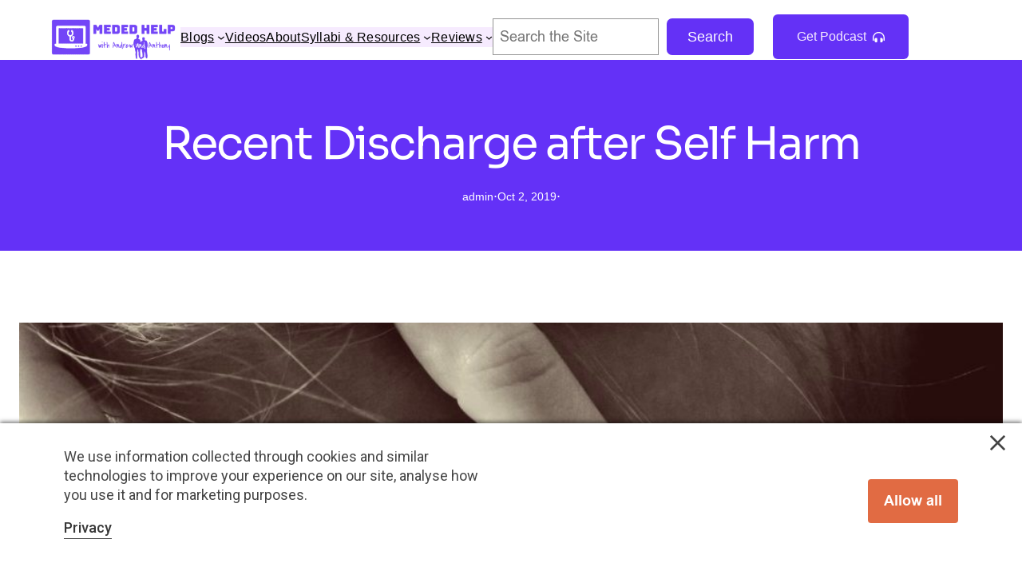

--- FILE ---
content_type: text/html; charset=UTF-8
request_url: https://meded.help/assessment/recent-discharge-after-self-harm/
body_size: 54965
content:
<!DOCTYPE html>
<html lang="en-AU" prefix="og: https://ogp.me/ns#">
<head>
	<meta charset="UTF-8" />
	<meta name="viewport" content="width=device-width, initial-scale=1" />

<!-- Search Engine Optimization by Rank Math PRO - https://rankmath.com/ -->
<meta name="robots" content="follow, index, max-snippet:-1, max-video-preview:-1, max-image-preview:large"/>
<link rel="canonical" href="https://meded.help/assessment/recent-discharge-after-self-harm/" />
<meta property="og:locale" content="en_US" />
<meta property="og:type" content="article" />
<meta property="og:title" content="Recent Discharge after Self Harm - MedEd Help" />
<meta property="og:url" content="https://meded.help/assessment/recent-discharge-after-self-harm/" />
<meta property="og:site_name" content="MedEd Help" />
<meta property="og:updated_time" content="2019-10-11T17:31:33+11:00" />
<meta property="og:image" content="https://meded.help/wp-content/uploads/2019/10/woman-1006102_1920-1080x609-1024x577.jpg" />
<meta property="og:image:secure_url" content="https://meded.help/wp-content/uploads/2019/10/woman-1006102_1920-1080x609-1024x577.jpg" />
<meta property="og:image:width" content="1024" />
<meta property="og:image:height" content="577" />
<meta property="og:image:alt" content="sad woman" />
<meta property="og:image:type" content="image/jpeg" />
<meta name="twitter:card" content="summary_large_image" />
<meta name="twitter:title" content="Recent Discharge after Self Harm - MedEd Help" />
<meta name="twitter:image" content="https://meded.help/wp-content/uploads/2019/10/woman-1006102_1920-1080x609-1024x577.jpg" />
<!-- /Rank Math WordPress SEO plugin -->

<script type='application/javascript'>console.log('PixelYourSite PRO version 9.10.8');</script>
<title>Recent Discharge after Self Harm - MedEd Help</title>
<link rel='dns-prefetch' href='//fonts.googleapis.com' />
<link rel="alternate" type="application/rss+xml" title="MedEd Help &raquo; Feed" href="https://meded.help/feed/" />
<link rel="alternate" type="application/rss+xml" title="MedEd Help &raquo; Comments Feed" href="https://meded.help/comments/feed/" />
<script>
window._wpemojiSettings = {"baseUrl":"https:\/\/s.w.org\/images\/core\/emoji\/14.0.0\/72x72\/","ext":".png","svgUrl":"https:\/\/s.w.org\/images\/core\/emoji\/14.0.0\/svg\/","svgExt":".svg","source":{"concatemoji":"https:\/\/meded.help\/wp-includes\/js\/wp-emoji-release.min.js?ver=6.4.7"}};
/*! This file is auto-generated */
!function(i,n){var o,s,e;function c(e){try{var t={supportTests:e,timestamp:(new Date).valueOf()};sessionStorage.setItem(o,JSON.stringify(t))}catch(e){}}function p(e,t,n){e.clearRect(0,0,e.canvas.width,e.canvas.height),e.fillText(t,0,0);var t=new Uint32Array(e.getImageData(0,0,e.canvas.width,e.canvas.height).data),r=(e.clearRect(0,0,e.canvas.width,e.canvas.height),e.fillText(n,0,0),new Uint32Array(e.getImageData(0,0,e.canvas.width,e.canvas.height).data));return t.every(function(e,t){return e===r[t]})}function u(e,t,n){switch(t){case"flag":return n(e,"\ud83c\udff3\ufe0f\u200d\u26a7\ufe0f","\ud83c\udff3\ufe0f\u200b\u26a7\ufe0f")?!1:!n(e,"\ud83c\uddfa\ud83c\uddf3","\ud83c\uddfa\u200b\ud83c\uddf3")&&!n(e,"\ud83c\udff4\udb40\udc67\udb40\udc62\udb40\udc65\udb40\udc6e\udb40\udc67\udb40\udc7f","\ud83c\udff4\u200b\udb40\udc67\u200b\udb40\udc62\u200b\udb40\udc65\u200b\udb40\udc6e\u200b\udb40\udc67\u200b\udb40\udc7f");case"emoji":return!n(e,"\ud83e\udef1\ud83c\udffb\u200d\ud83e\udef2\ud83c\udfff","\ud83e\udef1\ud83c\udffb\u200b\ud83e\udef2\ud83c\udfff")}return!1}function f(e,t,n){var r="undefined"!=typeof WorkerGlobalScope&&self instanceof WorkerGlobalScope?new OffscreenCanvas(300,150):i.createElement("canvas"),a=r.getContext("2d",{willReadFrequently:!0}),o=(a.textBaseline="top",a.font="600 32px Arial",{});return e.forEach(function(e){o[e]=t(a,e,n)}),o}function t(e){var t=i.createElement("script");t.src=e,t.defer=!0,i.head.appendChild(t)}"undefined"!=typeof Promise&&(o="wpEmojiSettingsSupports",s=["flag","emoji"],n.supports={everything:!0,everythingExceptFlag:!0},e=new Promise(function(e){i.addEventListener("DOMContentLoaded",e,{once:!0})}),new Promise(function(t){var n=function(){try{var e=JSON.parse(sessionStorage.getItem(o));if("object"==typeof e&&"number"==typeof e.timestamp&&(new Date).valueOf()<e.timestamp+604800&&"object"==typeof e.supportTests)return e.supportTests}catch(e){}return null}();if(!n){if("undefined"!=typeof Worker&&"undefined"!=typeof OffscreenCanvas&&"undefined"!=typeof URL&&URL.createObjectURL&&"undefined"!=typeof Blob)try{var e="postMessage("+f.toString()+"("+[JSON.stringify(s),u.toString(),p.toString()].join(",")+"));",r=new Blob([e],{type:"text/javascript"}),a=new Worker(URL.createObjectURL(r),{name:"wpTestEmojiSupports"});return void(a.onmessage=function(e){c(n=e.data),a.terminate(),t(n)})}catch(e){}c(n=f(s,u,p))}t(n)}).then(function(e){for(var t in e)n.supports[t]=e[t],n.supports.everything=n.supports.everything&&n.supports[t],"flag"!==t&&(n.supports.everythingExceptFlag=n.supports.everythingExceptFlag&&n.supports[t]);n.supports.everythingExceptFlag=n.supports.everythingExceptFlag&&!n.supports.flag,n.DOMReady=!1,n.readyCallback=function(){n.DOMReady=!0}}).then(function(){return e}).then(function(){var e;n.supports.everything||(n.readyCallback(),(e=n.source||{}).concatemoji?t(e.concatemoji):e.wpemoji&&e.twemoji&&(t(e.twemoji),t(e.wpemoji)))}))}((window,document),window._wpemojiSettings);
</script>
<style id='wp-block-site-logo-inline-css'>
.wp-block-site-logo{box-sizing:border-box;line-height:0}.wp-block-site-logo a{display:inline-block;line-height:0}.wp-block-site-logo.is-default-size img{height:auto;width:120px}.wp-block-site-logo img{height:auto;max-width:100%}.wp-block-site-logo a,.wp-block-site-logo img{border-radius:inherit}.wp-block-site-logo.aligncenter{margin-left:auto;margin-right:auto;text-align:center}.wp-block-site-logo.is-style-rounded{border-radius:9999px}
</style>
<style id='wp-block-navigation-link-inline-css'>
.wp-block-navigation .wp-block-navigation-item__label{overflow-wrap:break-word}.wp-block-navigation .wp-block-navigation-item__description{display:none}
</style>
<link rel='stylesheet' id='wp-block-navigation-css' href='https://meded.help/wp-includes/blocks/navigation/style.min.css?ver=6.4.7' media='all' />
<style id='wp-block-navigation-inline-css'>
.wp-block-navigation{font-size: var(--wp--preset--font-size--small);font-weight: var(--wp--custom--font-weight--regular);letter-spacing: 0.25px;line-height: var(--wp--custom--line-height--large);}.wp-block-navigation-is-layout-flow > :first-child:first-child{margin-block-start: 0;}.wp-block-navigation-is-layout-flow > :last-child:last-child{margin-block-end: 0;}.wp-block-navigation-is-layout-flow > *{margin-block-start: var(--wp--preset--spacing--small);margin-block-end: 0;}.wp-block-navigation-is-layout-constrained > :first-child:first-child{margin-block-start: 0;}.wp-block-navigation-is-layout-constrained > :last-child:last-child{margin-block-end: 0;}.wp-block-navigation-is-layout-constrained > *{margin-block-start: var(--wp--preset--spacing--small);margin-block-end: 0;}.wp-block-navigation-is-layout-flex{gap: var(--wp--preset--spacing--small);}.wp-block-navigation-is-layout-grid{gap: var(--wp--preset--spacing--small);}
.wp-block-navigation a:where(:not(.wp-element-button)){color: inherit;}
</style>
<style id='wp-block-search-inline-css'>
.wp-block-search__button{margin-left:10px;word-break:normal}.wp-block-search__button.has-icon{line-height:0}.wp-block-search__button svg{fill:currentColor;min-height:24px;min-width:24px;vertical-align:text-bottom}:where(.wp-block-search__button){border:1px solid #ccc;padding:6px 10px}.wp-block-search__inside-wrapper{display:flex;flex:auto;flex-wrap:nowrap;max-width:100%}.wp-block-search__label{width:100%}.wp-block-search__input{-webkit-appearance:initial;appearance:none;border:1px solid #949494;flex-grow:1;margin-left:0;margin-right:0;min-width:3rem;padding:8px;text-decoration:unset!important}.wp-block-search.wp-block-search__button-only .wp-block-search__button{flex-shrink:0;margin-left:0;max-width:calc(100% - 100px)}:where(.wp-block-search__button-inside .wp-block-search__inside-wrapper){border:1px solid #949494;box-sizing:border-box;padding:4px}:where(.wp-block-search__button-inside .wp-block-search__inside-wrapper) .wp-block-search__input{border:none;border-radius:0;padding:0 4px}:where(.wp-block-search__button-inside .wp-block-search__inside-wrapper) .wp-block-search__input:focus{outline:none}:where(.wp-block-search__button-inside .wp-block-search__inside-wrapper) :where(.wp-block-search__button){padding:4px 8px}.wp-block-search.aligncenter .wp-block-search__inside-wrapper{margin:auto}.wp-block-search__button-behavior-expand .wp-block-search__inside-wrapper{min-width:0!important;transition-property:width}.wp-block-search__button-behavior-expand .wp-block-search__input{flex-basis:100%;transition-duration:.3s}.wp-block-search__button-behavior-expand.wp-block-search__searchfield-hidden,.wp-block-search__button-behavior-expand.wp-block-search__searchfield-hidden .wp-block-search__inside-wrapper{overflow:hidden}.wp-block-search__button-behavior-expand.wp-block-search__searchfield-hidden .wp-block-search__input{border-left-width:0!important;border-right-width:0!important;flex-basis:0;flex-grow:0;margin:0;min-width:0!important;padding-left:0!important;padding-right:0!important;width:0!important}.wp-block[data-align=right] .wp-block-search__button-behavior-expand .wp-block-search__inside-wrapper{float:right}

            .is-style-swt-search-minimal.wp-block-search__button-inside .wp-block-search__button {
                color: var(--wp--preset--color--heading);
                background-color: var(--wp--preset--color--background);
                border-radius: 0;
                margin: 0;
                padding: var(--wp--preset--spacing--xx-small) var(--wp--preset--spacing--xx-small);
            }

            .is-style-swt-search-minimal.wp-block-search__button-inside .wp-block-search__button:hover {
                color: var(--wp--preset--color--heading);
                background-color: var(--wp--preset--color--background);
            }

            .is-style-swt-search-minimal.wp-block-search__button-inside .wp-block-search__inside-wrapper {
                padding: 4px;
                border: 1px solid var(--wp--preset--color--outline);
                border-radius: var(--wp--custom--border-radius--small);
                background-color: var(--wp--preset--color--background);
            }

            .is-style-swt-search-minimal .wp-block-search__input {
                padding-left: var(--wp--preset--spacing--xx-small);
                color: var(--wp--preset--color--heading);
                background-color: var(--wp--preset--color--background);
                border-radius: 0;
                border: 0;
            }

            .is-style-swt-search-minimal.wp-block-search__button-outside .wp-block-search__input, .wp-block-search__no-button .wp-block-search__input{
                border: 1px solid var(--wp--preset--color--outline);
                border-radius: var(--wp--custom--border-radius--small);
            }
        
.wp-block-search{color: var(--wp--preset--color--body);}.wp-block-search .wp-block-search__label, .wp-block-search .wp-block-search__input, .wp-block-search .wp-block-search__button{font-size: var(--wp--preset--font-size--medium);font-weight: var(--wp--custom--font-weight--regular);line-height: var(--wp--custom--line-height--initial);}
</style>
<style id='wp-block-search-theme-inline-css'>
.wp-block-search .wp-block-search__label{font-weight:700}.wp-block-search__button{border:1px solid #ccc;padding:.375em .625em}
</style>
<style id='wp-block-group-inline-css'>
.wp-block-group{box-sizing:border-box}
</style>
<style id='wp-block-group-theme-inline-css'>
:where(.wp-block-group.has-background){padding:1.25em 2.375em}
</style>
<style id='wp-block-template-part-theme-inline-css'>
.wp-block-template-part.has-background{margin-bottom:0;margin-top:0;padding:1.25em 2.375em}
</style>
<style id='wp-block-post-title-inline-css'>
.wp-block-post-title{box-sizing:border-box;word-break:break-word}.wp-block-post-title a{display:inline-block}
.wp-block-post-title a:where(:not(.wp-element-button)){color: var(--wp--preset--color--heading);}
.wp-block-post-title a:where(:not(.wp-element-button)):hover{color: var(--wp--preset--color--heading);}
</style>
<style id='wp-block-post-author-inline-css'>
.wp-block-post-author{display:flex;flex-wrap:wrap}.wp-block-post-author__byline{font-size:.5em;margin-bottom:0;margin-top:0;width:100%}.wp-block-post-author__avatar{margin-right:1em}.wp-block-post-author__bio{font-size:.7em;margin-bottom:.7em}.wp-block-post-author__content{flex-basis:0;flex-grow:1}.wp-block-post-author__name{margin:0}

        
        .is-style-swt-post-author-simple {
            flex-wrap: inherit;
        }

        .is-style-swt-post-author-simple .wp-block-post-author__avatar  {
            margin-right: 1.8em;
        }

        .is-style-swt-post-author-simple .avatar  {
                width: 95px;
                height: 95px;
                object-fit: cover;
                border-radius: var(--wp--custom--border-radius--full);
			}

            .is-style-swt-post-author-simple .wp-block-post-author__name {
                font-size: var(--wp--preset--font-size--medium);
                font-weight: var(--wp--custom--font-weight--semi-bold);
                color: var(--wp--preset--color--heading);
                line-height: var(--wp--custom--line-height--initial);
                text-transform: capitalize;
                width: 100%;
			}

            .is-style-swt-post-author-simple .wp-block-post-author__bio {
                margin-top: 10px;
                font-size: var(--wp--preset--font-size--small);
			}

            .is-style-swt-post-author-simple .wp-block-post-author__content {
                display: flex;
                align-items: center;
                flex-wrap: wrap;
                flex-direction: column;
                justify-content: center;
                flex-basis: inherit;
                flex-grow: inherit;
			}
		
.wp-block-post-author{font-size: var(--wp--preset--font-size--x-small);}
</style>
<style id='wp-block-paragraph-inline-css'>
.is-small-text{font-size:.875em}.is-regular-text{font-size:1em}.is-large-text{font-size:2.25em}.is-larger-text{font-size:3em}.has-drop-cap:not(:focus):first-letter{float:left;font-size:8.4em;font-style:normal;font-weight:100;line-height:.68;margin:.05em .1em 0 0;text-transform:uppercase}body.rtl .has-drop-cap:not(:focus):first-letter{float:none;margin-left:.1em}p.has-drop-cap.has-background{overflow:hidden}p.has-background{padding:1.25em 2.375em}:where(p.has-text-color:not(.has-link-color)) a{color:inherit}p.has-text-align-left[style*="writing-mode:vertical-lr"],p.has-text-align-right[style*="writing-mode:vertical-rl"]{rotate:180deg}
</style>
<style id='wp-block-post-date-inline-css'>
.wp-block-post-date{box-sizing:border-box}
.wp-block-post-date{font-size: var(--wp--preset--font-size--x-small);}
</style>
<style id='wp-block-post-terms-inline-css'>
.wp-block-post-terms{box-sizing:border-box}.wp-block-post-terms .wp-block-post-terms__separator{white-space:pre-wrap}

			.wp-block-post-terms.is-style-swt-post-terms-pill a {
				display: inline-block;
				font-size: var(--wp--preset--font-size--x-small);
				padding: 6px 12px;
				border-radius: var(--wp--custom--border-radius--full);
				color: var(--wp--preset--color--body);
				background-color: var(--wp--preset--color--outline);
				margin-right: var(--wp--preset--spacing--xx-small);
				margin-top: var(--wp--preset--spacing--xxx-small);
				margin-bottom: var(--wp--preset--spacing--xxx-small);
				line-height: var(--wp--custom--line-height--initial);
			}

			.is-style-swt-post-terms-pill .wp-block-post-terms__separator {
				display: none;
			}
		
.wp-block-post-terms{font-size: var(--wp--preset--font-size--x-small);}
</style>
<style id='wp-block-post-featured-image-inline-css'>
.wp-block-post-featured-image{margin-left:0;margin-right:0}.wp-block-post-featured-image a{display:block;height:100%}.wp-block-post-featured-image img{box-sizing:border-box;height:auto;max-width:100%;vertical-align:bottom;width:100%}.wp-block-post-featured-image.alignfull img,.wp-block-post-featured-image.alignwide img{width:100%}.wp-block-post-featured-image .wp-block-post-featured-image__overlay.has-background-dim{background-color:#000;inset:0;position:absolute}.wp-block-post-featured-image{position:relative}.wp-block-post-featured-image .wp-block-post-featured-image__overlay.has-background-gradient{background-color:transparent}.wp-block-post-featured-image .wp-block-post-featured-image__overlay.has-background-dim-0{opacity:0}.wp-block-post-featured-image .wp-block-post-featured-image__overlay.has-background-dim-10{opacity:.1}.wp-block-post-featured-image .wp-block-post-featured-image__overlay.has-background-dim-20{opacity:.2}.wp-block-post-featured-image .wp-block-post-featured-image__overlay.has-background-dim-30{opacity:.3}.wp-block-post-featured-image .wp-block-post-featured-image__overlay.has-background-dim-40{opacity:.4}.wp-block-post-featured-image .wp-block-post-featured-image__overlay.has-background-dim-50{opacity:.5}.wp-block-post-featured-image .wp-block-post-featured-image__overlay.has-background-dim-60{opacity:.6}.wp-block-post-featured-image .wp-block-post-featured-image__overlay.has-background-dim-70{opacity:.7}.wp-block-post-featured-image .wp-block-post-featured-image__overlay.has-background-dim-80{opacity:.8}.wp-block-post-featured-image .wp-block-post-featured-image__overlay.has-background-dim-90{opacity:.9}.wp-block-post-featured-image .wp-block-post-featured-image__overlay.has-background-dim-100{opacity:1}.wp-block-post-featured-image:where(.alignleft,.alignright){width:100%}
</style>
<style id='wp-block-separator-inline-css'>
@charset "UTF-8";.wp-block-separator{border:1px solid;border-left:none;border-right:none}.wp-block-separator.is-style-dots{background:none!important;border:none;height:auto;line-height:1;text-align:center}.wp-block-separator.is-style-dots:before{color:currentColor;content:"···";font-family:serif;font-size:1.5em;letter-spacing:2em;padding-left:2em}

        .is-style-swt-separator-wide-thin-line.wp-block-separator:not(.is-style-wide):not(.is-style-dots){
                max-width: var(--wp--style--global--content-size);
                width: 100%;
                border-width: 1px;
			}
		
.wp-block-separator{background-color: var(--wp--preset--color--outline);color: var(--wp--preset--color--outline);}
</style>
<style id='wp-block-separator-theme-inline-css'>
.wp-block-separator.has-css-opacity{opacity:.4}.wp-block-separator{border:none;border-bottom:2px solid;margin-left:auto;margin-right:auto}.wp-block-separator.has-alpha-channel-opacity{opacity:1}.wp-block-separator:not(.is-style-wide):not(.is-style-dots){width:100px}.wp-block-separator.has-background:not(.is-style-dots){border-bottom:none;height:1px}.wp-block-separator.has-background:not(.is-style-wide):not(.is-style-dots){height:2px}
</style>
<style id='wp-block-comments-inline-css'>
.wp-block-post-comments{box-sizing:border-box}.wp-block-post-comments .alignleft{float:left}.wp-block-post-comments .alignright{float:right}.wp-block-post-comments .navigation:after{clear:both;content:"";display:table}.wp-block-post-comments .commentlist{clear:both;list-style:none;margin:0;padding:0}.wp-block-post-comments .commentlist .comment{min-height:2.25em;padding-left:3.25em}.wp-block-post-comments .commentlist .comment p{font-size:1em;line-height:1.8;margin:1em 0}.wp-block-post-comments .commentlist .children{list-style:none;margin:0;padding:0}.wp-block-post-comments .comment-author{line-height:1.5}.wp-block-post-comments .comment-author .avatar{border-radius:1.5em;display:block;float:left;height:2.5em;margin-right:.75em;margin-top:.5em;width:2.5em}.wp-block-post-comments .comment-author cite{font-style:normal}.wp-block-post-comments .comment-meta{font-size:.875em;line-height:1.5}.wp-block-post-comments .comment-meta b{font-weight:400}.wp-block-post-comments .comment-meta .comment-awaiting-moderation{display:block;margin-bottom:1em;margin-top:1em}.wp-block-post-comments .comment-body .commentmetadata{font-size:.875em}.wp-block-post-comments .comment-form-author label,.wp-block-post-comments .comment-form-comment label,.wp-block-post-comments .comment-form-email label,.wp-block-post-comments .comment-form-url label{display:block;margin-bottom:.25em}.wp-block-post-comments .comment-form input:not([type=submit]):not([type=checkbox]),.wp-block-post-comments .comment-form textarea{box-sizing:border-box;display:block;width:100%}.wp-block-post-comments .comment-form-cookies-consent{display:flex;gap:.25em}.wp-block-post-comments .comment-form-cookies-consent #wp-comment-cookies-consent{margin-top:.35em}.wp-block-post-comments .comment-reply-title{margin-bottom:0}.wp-block-post-comments .comment-reply-title :where(small){font-size:var(--wp--preset--font-size--medium,smaller);margin-left:.5em}.wp-block-post-comments .reply{font-size:.875em;margin-bottom:1.4em}.wp-block-post-comments input:not([type=submit]),.wp-block-post-comments textarea{border:1px solid #949494;font-family:inherit;font-size:1em}.wp-block-post-comments input:not([type=submit]):not([type=checkbox]),.wp-block-post-comments textarea{padding:calc(.667em + 2px)}:where(.wp-block-post-comments input[type=submit]){border:none}
</style>
<link rel='stylesheet' id='wp-block-image-css' href='https://meded.help/wp-includes/blocks/image/style.min.css?ver=6.4.7' media='all' />
<style id='wp-block-image-theme-inline-css'>
.wp-block-image figcaption{color:#555;font-size:13px;text-align:center}.is-dark-theme .wp-block-image figcaption{color:hsla(0,0%,100%,.65)}.wp-block-image{margin:0 0 1em}
</style>
<link rel='stylesheet' id='wp-block-social-links-css' href='https://meded.help/wp-includes/blocks/social-links/style.min.css?ver=6.4.7' media='all' />
<style id='wp-block-columns-inline-css'>
.wp-block-columns{align-items:normal!important;box-sizing:border-box;display:flex;flex-wrap:wrap!important}@media (min-width:782px){.wp-block-columns{flex-wrap:nowrap!important}}.wp-block-columns.are-vertically-aligned-top{align-items:flex-start}.wp-block-columns.are-vertically-aligned-center{align-items:center}.wp-block-columns.are-vertically-aligned-bottom{align-items:flex-end}@media (max-width:781px){.wp-block-columns:not(.is-not-stacked-on-mobile)>.wp-block-column{flex-basis:100%!important}}@media (min-width:782px){.wp-block-columns:not(.is-not-stacked-on-mobile)>.wp-block-column{flex-basis:0;flex-grow:1}.wp-block-columns:not(.is-not-stacked-on-mobile)>.wp-block-column[style*=flex-basis]{flex-grow:0}}.wp-block-columns.is-not-stacked-on-mobile{flex-wrap:nowrap!important}.wp-block-columns.is-not-stacked-on-mobile>.wp-block-column{flex-basis:0;flex-grow:1}.wp-block-columns.is-not-stacked-on-mobile>.wp-block-column[style*=flex-basis]{flex-grow:0}:where(.wp-block-columns){margin-bottom:1.75em}:where(.wp-block-columns.has-background){padding:1.25em 2.375em}.wp-block-column{flex-grow:1;min-width:0;overflow-wrap:break-word;word-break:break-word}.wp-block-column.is-vertically-aligned-top{align-self:flex-start}.wp-block-column.is-vertically-aligned-center{align-self:center}.wp-block-column.is-vertically-aligned-bottom{align-self:flex-end}.wp-block-column.is-vertically-aligned-stretch{align-self:stretch}.wp-block-column.is-vertically-aligned-bottom,.wp-block-column.is-vertically-aligned-center,.wp-block-column.is-vertically-aligned-top{width:100%}
</style>
<link rel='stylesheet' id='uagb-block-positioning-css-css' href='https://meded.help/wp-content/plugins/ultimate-addons-for-gutenberg/assets/css/spectra-block-positioning.min.css?ver=2.10.3' media='all' />
<link rel='stylesheet' id='uag-google-fonts-75510-css' href='//fonts.googleapis.com/css?family=Default&#038;subset=latin&#038;display=fallback&#038;ver=2.10.3' media='all' />
<link rel='stylesheet' id='uag-style-75510-css' href='https://meded.help/wp-content/uploads/uag-plugin/assets/76000/uag-css-75510-1730800752.css?ver=2.10.3' media='all' />
<link rel='stylesheet' id='uag-google-fonts-75503-css' href='//fonts.googleapis.com/css?family=Default&#038;subset=latin&#038;display=fallback&#038;ver=2.10.3' media='all' />
<link rel='stylesheet' id='uag-style-75503-css' href='https://meded.help/wp-content/uploads/uag-plugin/assets/76000/uag-css-75503-1730800752.css?ver=2.10.3' media='all' />
<link rel='stylesheet' id='uag-google-fonts-75057-css' href='//fonts.googleapis.com/css?family=Default&#038;subset=latin&#038;display=fallback&#038;ver=2.10.3' media='all' />
<link rel='stylesheet' id='uag-style-75057-css' href='https://meded.help/wp-content/uploads/uag-plugin/assets/75000/uag-css-75057-1730800752.css?ver=2.10.3' media='all' />
<style id='wp-emoji-styles-inline-css'>

	img.wp-smiley, img.emoji {
		display: inline !important;
		border: none !important;
		box-shadow: none !important;
		height: 1em !important;
		width: 1em !important;
		margin: 0 0.07em !important;
		vertical-align: -0.1em !important;
		background: none !important;
		padding: 0 !important;
	}
</style>
<style id='wp-block-library-inline-css'>
:root{--wp-admin-theme-color:#007cba;--wp-admin-theme-color--rgb:0,124,186;--wp-admin-theme-color-darker-10:#006ba1;--wp-admin-theme-color-darker-10--rgb:0,107,161;--wp-admin-theme-color-darker-20:#005a87;--wp-admin-theme-color-darker-20--rgb:0,90,135;--wp-admin-border-width-focus:2px;--wp-block-synced-color:#7a00df;--wp-block-synced-color--rgb:122,0,223}@media (min-resolution:192dpi){:root{--wp-admin-border-width-focus:1.5px}}.wp-element-button{cursor:pointer}:root{--wp--preset--font-size--normal:16px;--wp--preset--font-size--huge:42px}:root .has-very-light-gray-background-color{background-color:#eee}:root .has-very-dark-gray-background-color{background-color:#313131}:root .has-very-light-gray-color{color:#eee}:root .has-very-dark-gray-color{color:#313131}:root .has-vivid-green-cyan-to-vivid-cyan-blue-gradient-background{background:linear-gradient(135deg,#00d084,#0693e3)}:root .has-purple-crush-gradient-background{background:linear-gradient(135deg,#34e2e4,#4721fb 50%,#ab1dfe)}:root .has-hazy-dawn-gradient-background{background:linear-gradient(135deg,#faaca8,#dad0ec)}:root .has-subdued-olive-gradient-background{background:linear-gradient(135deg,#fafae1,#67a671)}:root .has-atomic-cream-gradient-background{background:linear-gradient(135deg,#fdd79a,#004a59)}:root .has-nightshade-gradient-background{background:linear-gradient(135deg,#330968,#31cdcf)}:root .has-midnight-gradient-background{background:linear-gradient(135deg,#020381,#2874fc)}.has-regular-font-size{font-size:1em}.has-larger-font-size{font-size:2.625em}.has-normal-font-size{font-size:var(--wp--preset--font-size--normal)}.has-huge-font-size{font-size:var(--wp--preset--font-size--huge)}.has-text-align-center{text-align:center}.has-text-align-left{text-align:left}.has-text-align-right{text-align:right}#end-resizable-editor-section{display:none}.aligncenter{clear:both}.items-justified-left{justify-content:flex-start}.items-justified-center{justify-content:center}.items-justified-right{justify-content:flex-end}.items-justified-space-between{justify-content:space-between}.screen-reader-text{clip:rect(1px,1px,1px,1px);word-wrap:normal!important;border:0;-webkit-clip-path:inset(50%);clip-path:inset(50%);height:1px;margin:-1px;overflow:hidden;padding:0;position:absolute;width:1px}.screen-reader-text:focus{clip:auto!important;background-color:#ddd;-webkit-clip-path:none;clip-path:none;color:#444;display:block;font-size:1em;height:auto;left:5px;line-height:normal;padding:15px 23px 14px;text-decoration:none;top:5px;width:auto;z-index:100000}html :where(.has-border-color){border-style:solid}html :where([style*=border-top-color]){border-top-style:solid}html :where([style*=border-right-color]){border-right-style:solid}html :where([style*=border-bottom-color]){border-bottom-style:solid}html :where([style*=border-left-color]){border-left-style:solid}html :where([style*=border-width]){border-style:solid}html :where([style*=border-top-width]){border-top-style:solid}html :where([style*=border-right-width]){border-right-style:solid}html :where([style*=border-bottom-width]){border-bottom-style:solid}html :where([style*=border-left-width]){border-left-style:solid}html :where(img[class*=wp-image-]){height:auto;max-width:100%}:where(figure){margin:0 0 1em}html :where(.is-position-sticky){--wp-admin--admin-bar--position-offset:var(--wp-admin--admin-bar--height,0px)}@media screen and (max-width:600px){html :where(.is-position-sticky){--wp-admin--admin-bar--position-offset:0px}}
</style>
<link rel='stylesheet' id='dashicons-css' href='https://meded.help/wp-includes/css/dashicons.min.css?ver=6.4.7' media='all' />
<link rel='stylesheet' id='thickbox-css' href='https://meded.help/wp-includes/js/thickbox/thickbox.css?ver=6.4.7' media='all' />
<link rel='stylesheet' id='wp-components-css' href='https://meded.help/wp-includes/css/dist/components/style.min.css?ver=6.4.7' media='all' />
<link rel='stylesheet' id='wp-block-editor-css' href='https://meded.help/wp-includes/css/dist/block-editor/style.min.css?ver=6.4.7' media='all' />
<link rel='stylesheet' id='wp-reusable-blocks-css' href='https://meded.help/wp-includes/css/dist/reusable-blocks/style.min.css?ver=6.4.7' media='all' />
<link rel='stylesheet' id='wp-patterns-css' href='https://meded.help/wp-includes/css/dist/patterns/style.min.css?ver=6.4.7' media='all' />
<link rel='stylesheet' id='wp-editor-css' href='https://meded.help/wp-includes/css/dist/editor/style.min.css?ver=6.4.7' media='all' />
<link rel='stylesheet' id='publitio-block-style-css-css' href='https://meded.help/wp-content/plugins/publitio/block/dist/blocks.style.build.css?ver=6.4.7' media='all' />
<link rel='stylesheet' id='spectra-pro-block-css-css' href='https://meded.help/wp-content/plugins/spectra-pro/dist/style-blocks.css?ver=1.1.1' media='all' />
<link rel='stylesheet' id='spectra-one-editor-css' href='https://meded.help/wp-content/themes/spectra-one/assets/css/minified/editor.min.css?ver=1.1.0' media='all' />
<style id='global-styles-inline-css'>
body{--wp--preset--color--black: #000000;--wp--preset--color--cyan-bluish-gray: #abb8c3;--wp--preset--color--white: #ffffff;--wp--preset--color--pale-pink: #f78da7;--wp--preset--color--vivid-red: #cf2e2e;--wp--preset--color--luminous-vivid-orange: #ff6900;--wp--preset--color--luminous-vivid-amber: #fcb900;--wp--preset--color--light-green-cyan: #7bdcb5;--wp--preset--color--vivid-green-cyan: #00d084;--wp--preset--color--pale-cyan-blue: #8ed1fc;--wp--preset--color--vivid-cyan-blue: #0693e3;--wp--preset--color--vivid-purple: #9b51e0;--wp--preset--color--primary: #6431F6;--wp--preset--color--secondary: #7345F7;--wp--preset--color--heading: #1F2937;--wp--preset--color--body: #4B5563;--wp--preset--color--background: #FFFFFF;--wp--preset--color--tertiary: #F6EBFE;--wp--preset--color--quaternary: #FFFBEB;--wp--preset--color--surface: #F8FAFC;--wp--preset--color--foreground: #6431F7;--wp--preset--color--outline: #E6E9EF;--wp--preset--color--neutral: #6E7787;--wp--preset--color--transparent: transparent;--wp--preset--color--current-color: currentColor;--wp--preset--color--inherit: inherit;--wp--preset--gradient--vivid-cyan-blue-to-vivid-purple: linear-gradient(135deg,rgba(6,147,227,1) 0%,rgb(155,81,224) 100%);--wp--preset--gradient--light-green-cyan-to-vivid-green-cyan: linear-gradient(135deg,rgb(122,220,180) 0%,rgb(0,208,130) 100%);--wp--preset--gradient--luminous-vivid-amber-to-luminous-vivid-orange: linear-gradient(135deg,rgba(252,185,0,1) 0%,rgba(255,105,0,1) 100%);--wp--preset--gradient--luminous-vivid-orange-to-vivid-red: linear-gradient(135deg,rgba(255,105,0,1) 0%,rgb(207,46,46) 100%);--wp--preset--gradient--very-light-gray-to-cyan-bluish-gray: linear-gradient(135deg,rgb(238,238,238) 0%,rgb(169,184,195) 100%);--wp--preset--gradient--cool-to-warm-spectrum: linear-gradient(135deg,rgb(74,234,220) 0%,rgb(151,120,209) 20%,rgb(207,42,186) 40%,rgb(238,44,130) 60%,rgb(251,105,98) 80%,rgb(254,248,76) 100%);--wp--preset--gradient--blush-light-purple: linear-gradient(135deg,rgb(255,206,236) 0%,rgb(152,150,240) 100%);--wp--preset--gradient--blush-bordeaux: linear-gradient(135deg,rgb(254,205,165) 0%,rgb(254,45,45) 50%,rgb(107,0,62) 100%);--wp--preset--gradient--luminous-dusk: linear-gradient(135deg,rgb(255,203,112) 0%,rgb(199,81,192) 50%,rgb(65,88,208) 100%);--wp--preset--gradient--pale-ocean: linear-gradient(135deg,rgb(255,245,203) 0%,rgb(182,227,212) 50%,rgb(51,167,181) 100%);--wp--preset--gradient--electric-grass: linear-gradient(135deg,rgb(202,248,128) 0%,rgb(113,206,126) 100%);--wp--preset--gradient--midnight: linear-gradient(135deg,rgb(2,3,129) 0%,rgb(40,116,252) 100%);--wp--preset--gradient--primary: linear-gradient(286.83deg, #931CF0 -1.55%, #4F2CDD 100%);;--wp--preset--font-size--small: clamp(14px, 1.6vw, 16px);--wp--preset--font-size--medium: clamp(16px, 1.8vw, 18px);--wp--preset--font-size--large: clamp(20px, 2.2vw, 22px);--wp--preset--font-size--x-large: clamp(24px, 3vw, 28px);--wp--preset--font-size--x-small: clamp(12px, 1.5vw, 14px);--wp--preset--font-size--xx-large: clamp(28px, 3.6vw, 36px);--wp--preset--font-size--xxx-large: clamp(32px, 3.6vw, 44px);--wp--preset--font-size--xxxx-large: clamp(40px, 6.6vw, 56px);--wp--preset--font-family--inter: "Inter", sans-serif;--wp--preset--font-family--inter-sans-serif: "Inter", sans-serif;--wp--preset--font-family--sora: Sora;--wp--preset--spacing--xxx-small: calc(var(--wp--preset--font-size--medium,1rem)/4);--wp--preset--spacing--xx-small: calc(var(--wp--preset--font-size--medium,1rem)/2);--wp--preset--spacing--x-small: calc(var(--wp--preset--font-size--medium,1rem));--wp--preset--spacing--small: calc(var(--wp--preset--font-size--medium,1rem)*1.5);--wp--preset--spacing--medium: calc(var(--wp--preset--font-size--medium,1rem)*2);--wp--preset--spacing--large: calc(var(--wp--preset--font-size--medium,1rem)*3);--wp--preset--spacing--x-large: calc(var(--wp--preset--font-size--medium,1rem)*4);--wp--preset--spacing--xx-large: calc(var(--wp--preset--font-size--medium,1rem)*6);--wp--preset--shadow--natural: 6px 6px 9px rgba(0, 0, 0, 0.2);--wp--preset--shadow--deep: 12px 12px 50px rgba(0, 0, 0, 0.4);--wp--preset--shadow--sharp: 6px 6px 0px rgba(0, 0, 0, 0.2);--wp--preset--shadow--outlined: 6px 6px 0px -3px rgba(255, 255, 255, 1), 6px 6px rgba(0, 0, 0, 1);--wp--preset--shadow--crisp: 6px 6px 0px rgba(0, 0, 0, 1);--wp--custom--font-weight--black: 900;--wp--custom--font-weight--extra-bold: 800;--wp--custom--font-weight--bold: 700;--wp--custom--font-weight--semi-bold: 600;--wp--custom--font-weight--medium: 500;--wp--custom--font-weight--regular: 400;--wp--custom--font-weight--light: 300;--wp--custom--font-weight--extra-light: 200;--wp--custom--font-weight--thin: 100;--wp--custom--line-height--initial: 1;--wp--custom--line-height--xx-small: 1.2;--wp--custom--line-height--x-small: 1.3;--wp--custom--line-height--small: 1.4;--wp--custom--line-height--medium: 1.45;--wp--custom--line-height--large: 1.6;--wp--custom--border-radius--xx-small: 4px;--wp--custom--border-radius--x-small: 6px;--wp--custom--border-radius--small: 8px;--wp--custom--border-radius--medium: 12px;--wp--custom--border-radius--large: 16px;--wp--custom--border-radius--x-large: 20px;--wp--custom--border-radius--xx-large: 24px;--wp--custom--border-radius--full: 999px;--wp--custom--font-family--body: var(--wp--preset--font-family--inter);}body { margin: 0;--wp--style--global--content-size: 764px;--wp--style--global--wide-size: 1164px; }.wp-site-blocks { padding-top: var(--wp--style--root--padding-top); padding-bottom: var(--wp--style--root--padding-bottom); }.has-global-padding { padding-right: var(--wp--style--root--padding-right); padding-left: var(--wp--style--root--padding-left); }.has-global-padding :where(.has-global-padding:not(.wp-block-block)) { padding-right: 0; padding-left: 0; }.has-global-padding > .alignfull { margin-right: calc(var(--wp--style--root--padding-right) * -1); margin-left: calc(var(--wp--style--root--padding-left) * -1); }.has-global-padding :where(.has-global-padding:not(.wp-block-block)) > .alignfull { margin-right: 0; margin-left: 0; }.has-global-padding > .alignfull:where(:not(.has-global-padding):not(.is-layout-flex):not(.is-layout-grid)) > :where([class*="wp-block-"]:not(.alignfull):not([class*="__"]),p,h1,h2,h3,h4,h5,h6,ul,ol) { padding-right: var(--wp--style--root--padding-right); padding-left: var(--wp--style--root--padding-left); }.has-global-padding :where(.has-global-padding) > .alignfull:where(:not(.has-global-padding)) > :where([class*="wp-block-"]:not(.alignfull):not([class*="__"]),p,h1,h2,h3,h4,h5,h6,ul,ol) { padding-right: 0; padding-left: 0; }.wp-site-blocks > .alignleft { float: left; margin-right: 2em; }.wp-site-blocks > .alignright { float: right; margin-left: 2em; }.wp-site-blocks > .aligncenter { justify-content: center; margin-left: auto; margin-right: auto; }:where(.wp-site-blocks) > * { margin-block-start: var(--wp--preset--spacing--x-small); margin-block-end: 0; }:where(.wp-site-blocks) > :first-child:first-child { margin-block-start: 0; }:where(.wp-site-blocks) > :last-child:last-child { margin-block-end: 0; }body { --wp--style--block-gap: var(--wp--preset--spacing--x-small); }:where(body .is-layout-flow)  > :first-child:first-child{margin-block-start: 0;}:where(body .is-layout-flow)  > :last-child:last-child{margin-block-end: 0;}:where(body .is-layout-flow)  > *{margin-block-start: var(--wp--preset--spacing--x-small);margin-block-end: 0;}:where(body .is-layout-constrained)  > :first-child:first-child{margin-block-start: 0;}:where(body .is-layout-constrained)  > :last-child:last-child{margin-block-end: 0;}:where(body .is-layout-constrained)  > *{margin-block-start: var(--wp--preset--spacing--x-small);margin-block-end: 0;}:where(body .is-layout-flex) {gap: var(--wp--preset--spacing--x-small);}:where(body .is-layout-grid) {gap: var(--wp--preset--spacing--x-small);}body .is-layout-flow > .alignleft{float: left;margin-inline-start: 0;margin-inline-end: 2em;}body .is-layout-flow > .alignright{float: right;margin-inline-start: 2em;margin-inline-end: 0;}body .is-layout-flow > .aligncenter{margin-left: auto !important;margin-right: auto !important;}body .is-layout-constrained > .alignleft{float: left;margin-inline-start: 0;margin-inline-end: 2em;}body .is-layout-constrained > .alignright{float: right;margin-inline-start: 2em;margin-inline-end: 0;}body .is-layout-constrained > .aligncenter{margin-left: auto !important;margin-right: auto !important;}body .is-layout-constrained > :where(:not(.alignleft):not(.alignright):not(.alignfull)){max-width: var(--wp--style--global--content-size);margin-left: auto !important;margin-right: auto !important;}body .is-layout-constrained > .alignwide{max-width: var(--wp--style--global--wide-size);}body .is-layout-flex{display: flex;}body .is-layout-flex{flex-wrap: wrap;align-items: center;}body .is-layout-flex > *{margin: 0;}body .is-layout-grid{display: grid;}body .is-layout-grid > *{margin: 0;}body{background-color: var(--wp--preset--color--background);color: var(--wp--preset--color--body);font-family: var(--wp--custom--font-family--body);font-size: var(--wp--preset--font-size--medium);font-weight: var(--wp--custom--font-weight--regular);line-height: var(--wp--custom--line-height--large);--wp--style--root--padding-top: 0px;--wp--style--root--padding-right: 24px;--wp--style--root--padding-bottom: 0px;--wp--style--root--padding-left: 24px;}a:where(:not(.wp-element-button)){color: var(--wp--preset--color--primary);text-decoration: underline;}a:where(:not(.wp-element-button)):hover{color: var(--wp--preset--color--secondary);}h1, h2, h3, h4, h5, h6{color: var(--wp--preset--color--heading);font-family: var(--wp--preset--font-family--sora);}h1{font-size: var(--wp--preset--font-size--xxxx-large);font-weight: var(--wp--custom--font-weight--medium);letter-spacing: -2px;line-height: var(--wp--custom--line-height--xx-small);margin-bottom: var(--wp--preset--spacing--small);}h2{font-size: var(--wp--preset--font-size--xxx-large);font-weight: var(--wp--custom--font-weight--medium);letter-spacing: -1px;line-height: var(--wp--custom--line-height--xx-small);margin-top: var(--wp--preset--spacing--medium);margin-bottom: var(--wp--preset--spacing--x-small);}h3{font-size: var(--wp--preset--font-size--xx-large);font-weight: var(--wp--custom--font-weight--medium);letter-spacing: -0.5px;line-height: var(--wp--custom--line-height--x-small);margin-top: var(--wp--preset--spacing--medium);margin-bottom: var(--wp--preset--spacing--x-small);}h4{font-size: var(--wp--preset--font-size--x-large);font-weight: var(--wp--custom--font-weight--semi-bold);letter-spacing: -0.25px;line-height: var(--wp--custom--line-height--x-small);margin-top: var(--wp--preset--spacing--small);margin-bottom: var(--wp--preset--spacing--xx-small);}h5{font-size: var(--wp--preset--font-size--large);font-weight: var(--wp--custom--font-weight--semi-bold);line-height: var(--wp--custom--line-height--medium);margin-top: var(--wp--preset--spacing--small);margin-bottom: var(--wp--preset--spacing--xx-small);}h6{font-size: var(--wp--preset--font-size--medium);font-weight: var(--wp--custom--font-weight--semi-bold);line-height: var(--wp--custom--line-height--medium);margin-top: var(--wp--preset--spacing--x-small);margin-bottom: var(--wp--preset--spacing--xx-small);}.wp-element-button, .wp-block-button__link{background-color: var(--wp--preset--color--primary);border-radius: 0.375em;border-color: var(--wp--preset--color--primary);border-width: 0;color: var(--wp--preset--color--background);font-family: inherit;font-size: var(--wp--preset--font-size--small);font-weight: var(--wp--custom--font-weight--medium);line-height: var(--wp--custom--line-height--initial);padding: calc(0.667em + 2px) calc(1.333em + 2px);text-decoration: none;}.wp-element-button:hover, .wp-block-button__link:hover{background-color: var(--wp--preset--color--secondary);}.has-black-color{color: var(--wp--preset--color--black) !important;}.has-cyan-bluish-gray-color{color: var(--wp--preset--color--cyan-bluish-gray) !important;}.has-white-color{color: var(--wp--preset--color--white) !important;}.has-pale-pink-color{color: var(--wp--preset--color--pale-pink) !important;}.has-vivid-red-color{color: var(--wp--preset--color--vivid-red) !important;}.has-luminous-vivid-orange-color{color: var(--wp--preset--color--luminous-vivid-orange) !important;}.has-luminous-vivid-amber-color{color: var(--wp--preset--color--luminous-vivid-amber) !important;}.has-light-green-cyan-color{color: var(--wp--preset--color--light-green-cyan) !important;}.has-vivid-green-cyan-color{color: var(--wp--preset--color--vivid-green-cyan) !important;}.has-pale-cyan-blue-color{color: var(--wp--preset--color--pale-cyan-blue) !important;}.has-vivid-cyan-blue-color{color: var(--wp--preset--color--vivid-cyan-blue) !important;}.has-vivid-purple-color{color: var(--wp--preset--color--vivid-purple) !important;}.has-primary-color{color: var(--wp--preset--color--primary) !important;}.has-secondary-color{color: var(--wp--preset--color--secondary) !important;}.has-heading-color{color: var(--wp--preset--color--heading) !important;}.has-body-color{color: var(--wp--preset--color--body) !important;}.has-background-color{color: var(--wp--preset--color--background) !important;}.has-tertiary-color{color: var(--wp--preset--color--tertiary) !important;}.has-quaternary-color{color: var(--wp--preset--color--quaternary) !important;}.has-surface-color{color: var(--wp--preset--color--surface) !important;}.has-foreground-color{color: var(--wp--preset--color--foreground) !important;}.has-outline-color{color: var(--wp--preset--color--outline) !important;}.has-neutral-color{color: var(--wp--preset--color--neutral) !important;}.has-transparent-color{color: var(--wp--preset--color--transparent) !important;}.has-current-color-color{color: var(--wp--preset--color--current-color) !important;}.has-inherit-color{color: var(--wp--preset--color--inherit) !important;}.has-black-background-color{background-color: var(--wp--preset--color--black) !important;}.has-cyan-bluish-gray-background-color{background-color: var(--wp--preset--color--cyan-bluish-gray) !important;}.has-white-background-color{background-color: var(--wp--preset--color--white) !important;}.has-pale-pink-background-color{background-color: var(--wp--preset--color--pale-pink) !important;}.has-vivid-red-background-color{background-color: var(--wp--preset--color--vivid-red) !important;}.has-luminous-vivid-orange-background-color{background-color: var(--wp--preset--color--luminous-vivid-orange) !important;}.has-luminous-vivid-amber-background-color{background-color: var(--wp--preset--color--luminous-vivid-amber) !important;}.has-light-green-cyan-background-color{background-color: var(--wp--preset--color--light-green-cyan) !important;}.has-vivid-green-cyan-background-color{background-color: var(--wp--preset--color--vivid-green-cyan) !important;}.has-pale-cyan-blue-background-color{background-color: var(--wp--preset--color--pale-cyan-blue) !important;}.has-vivid-cyan-blue-background-color{background-color: var(--wp--preset--color--vivid-cyan-blue) !important;}.has-vivid-purple-background-color{background-color: var(--wp--preset--color--vivid-purple) !important;}.has-primary-background-color{background-color: var(--wp--preset--color--primary) !important;}.has-secondary-background-color{background-color: var(--wp--preset--color--secondary) !important;}.has-heading-background-color{background-color: var(--wp--preset--color--heading) !important;}.has-body-background-color{background-color: var(--wp--preset--color--body) !important;}.has-background-background-color{background-color: var(--wp--preset--color--background) !important;}.has-tertiary-background-color{background-color: var(--wp--preset--color--tertiary) !important;}.has-quaternary-background-color{background-color: var(--wp--preset--color--quaternary) !important;}.has-surface-background-color{background-color: var(--wp--preset--color--surface) !important;}.has-foreground-background-color{background-color: var(--wp--preset--color--foreground) !important;}.has-outline-background-color{background-color: var(--wp--preset--color--outline) !important;}.has-neutral-background-color{background-color: var(--wp--preset--color--neutral) !important;}.has-transparent-background-color{background-color: var(--wp--preset--color--transparent) !important;}.has-current-color-background-color{background-color: var(--wp--preset--color--current-color) !important;}.has-inherit-background-color{background-color: var(--wp--preset--color--inherit) !important;}.has-black-border-color{border-color: var(--wp--preset--color--black) !important;}.has-cyan-bluish-gray-border-color{border-color: var(--wp--preset--color--cyan-bluish-gray) !important;}.has-white-border-color{border-color: var(--wp--preset--color--white) !important;}.has-pale-pink-border-color{border-color: var(--wp--preset--color--pale-pink) !important;}.has-vivid-red-border-color{border-color: var(--wp--preset--color--vivid-red) !important;}.has-luminous-vivid-orange-border-color{border-color: var(--wp--preset--color--luminous-vivid-orange) !important;}.has-luminous-vivid-amber-border-color{border-color: var(--wp--preset--color--luminous-vivid-amber) !important;}.has-light-green-cyan-border-color{border-color: var(--wp--preset--color--light-green-cyan) !important;}.has-vivid-green-cyan-border-color{border-color: var(--wp--preset--color--vivid-green-cyan) !important;}.has-pale-cyan-blue-border-color{border-color: var(--wp--preset--color--pale-cyan-blue) !important;}.has-vivid-cyan-blue-border-color{border-color: var(--wp--preset--color--vivid-cyan-blue) !important;}.has-vivid-purple-border-color{border-color: var(--wp--preset--color--vivid-purple) !important;}.has-primary-border-color{border-color: var(--wp--preset--color--primary) !important;}.has-secondary-border-color{border-color: var(--wp--preset--color--secondary) !important;}.has-heading-border-color{border-color: var(--wp--preset--color--heading) !important;}.has-body-border-color{border-color: var(--wp--preset--color--body) !important;}.has-background-border-color{border-color: var(--wp--preset--color--background) !important;}.has-tertiary-border-color{border-color: var(--wp--preset--color--tertiary) !important;}.has-quaternary-border-color{border-color: var(--wp--preset--color--quaternary) !important;}.has-surface-border-color{border-color: var(--wp--preset--color--surface) !important;}.has-foreground-border-color{border-color: var(--wp--preset--color--foreground) !important;}.has-outline-border-color{border-color: var(--wp--preset--color--outline) !important;}.has-neutral-border-color{border-color: var(--wp--preset--color--neutral) !important;}.has-transparent-border-color{border-color: var(--wp--preset--color--transparent) !important;}.has-current-color-border-color{border-color: var(--wp--preset--color--current-color) !important;}.has-inherit-border-color{border-color: var(--wp--preset--color--inherit) !important;}.has-vivid-cyan-blue-to-vivid-purple-gradient-background{background: var(--wp--preset--gradient--vivid-cyan-blue-to-vivid-purple) !important;}.has-light-green-cyan-to-vivid-green-cyan-gradient-background{background: var(--wp--preset--gradient--light-green-cyan-to-vivid-green-cyan) !important;}.has-luminous-vivid-amber-to-luminous-vivid-orange-gradient-background{background: var(--wp--preset--gradient--luminous-vivid-amber-to-luminous-vivid-orange) !important;}.has-luminous-vivid-orange-to-vivid-red-gradient-background{background: var(--wp--preset--gradient--luminous-vivid-orange-to-vivid-red) !important;}.has-very-light-gray-to-cyan-bluish-gray-gradient-background{background: var(--wp--preset--gradient--very-light-gray-to-cyan-bluish-gray) !important;}.has-cool-to-warm-spectrum-gradient-background{background: var(--wp--preset--gradient--cool-to-warm-spectrum) !important;}.has-blush-light-purple-gradient-background{background: var(--wp--preset--gradient--blush-light-purple) !important;}.has-blush-bordeaux-gradient-background{background: var(--wp--preset--gradient--blush-bordeaux) !important;}.has-luminous-dusk-gradient-background{background: var(--wp--preset--gradient--luminous-dusk) !important;}.has-pale-ocean-gradient-background{background: var(--wp--preset--gradient--pale-ocean) !important;}.has-electric-grass-gradient-background{background: var(--wp--preset--gradient--electric-grass) !important;}.has-midnight-gradient-background{background: var(--wp--preset--gradient--midnight) !important;}.has-primary-gradient-background{background: var(--wp--preset--gradient--primary) !important;}.has-small-font-size{font-size: var(--wp--preset--font-size--small) !important;}.has-medium-font-size{font-size: var(--wp--preset--font-size--medium) !important;}.has-large-font-size{font-size: var(--wp--preset--font-size--large) !important;}.has-x-large-font-size{font-size: var(--wp--preset--font-size--x-large) !important;}.has-x-small-font-size{font-size: var(--wp--preset--font-size--x-small) !important;}.has-xx-large-font-size{font-size: var(--wp--preset--font-size--xx-large) !important;}.has-xxx-large-font-size{font-size: var(--wp--preset--font-size--xxx-large) !important;}.has-xxxx-large-font-size{font-size: var(--wp--preset--font-size--xxxx-large) !important;}.has-inter-font-family{font-family: var(--wp--preset--font-family--inter) !important;}.has-inter-sans-serif-font-family{font-family: var(--wp--preset--font-family--inter-sans-serif) !important;}.has-sora-font-family{font-family: var(--wp--preset--font-family--sora) !important;}


.wp-block-navigation.wp-block-navigation .wp-block-navigation-item__content.wp-block-navigation-item__content:hover {text-underline-offset: 0.5rem;    
text-decoration: underline;
    text-decoration-color: #814FBA; 
    text-decoration-thickness: 2px;
    color: #814FBA;}.wp-block-buttons.wp-element-button, .wp-block-button__link:hover {color:whitesmoke}
body{--wp--preset--duotone--grayscale:url(#wp-duotone-grayscale);}
</style>
<style id='core-block-supports-inline-css'>
.wp-elements-e7f26814a9903cd89926ea4d9bfb6eb6 a{color:var(--wp--preset--color--body);}.wp-elements-e7f26814a9903cd89926ea4d9bfb6eb6 a:hover{color:var(--wp--preset--color--primary);}.wp-container-core-navigation-layout-1.wp-container-core-navigation-layout-1{gap:var(--wp--preset--spacing--medium);justify-content:flex-end;}.wp-container-core-group-layout-1.wp-container-core-group-layout-1{gap:var(--wp--preset--spacing--large);justify-content:center;}.wp-elements-9cddc5e05c9bd732f6863f67252135db a{color:var(--wp--preset--color--tertiary);}.wp-elements-9cddc5e05c9bd732f6863f67252135db a:hover{color:var(--wp--preset--color--tertiary);}.wp-container-core-group-layout-3.wp-container-core-group-layout-3{flex-wrap:nowrap;justify-content:center;}.wp-container-core-group-layout-4.wp-container-core-group-layout-4 > :where(:not(.alignleft):not(.alignright):not(.alignfull)){max-width:95%;margin-left:auto !important;margin-right:auto !important;}.wp-container-core-group-layout-4.wp-container-core-group-layout-4 > .alignwide{max-width:95%;}.wp-container-core-group-layout-4.wp-container-core-group-layout-4 .alignfull{max-width:none;}.wp-container-3{top:calc(0px + var(--wp-admin--admin-bar--position-offset, 0px));position:sticky;z-index:10;}.wp-container-core-group-layout-5.wp-container-core-group-layout-5{gap:var(--wp--preset--spacing--xx-small);justify-content:center;}.wp-container-core-group-layout-6.wp-container-core-group-layout-6 > *{margin-block-start:0;margin-block-end:0;}.wp-container-core-group-layout-6.wp-container-core-group-layout-6.wp-container-core-group-layout-6.wp-container-core-group-layout-6 > * + *{margin-block-start:var(--wp--preset--spacing--x-small);margin-block-end:0;}.wp-container-core-group-layout-8.wp-container-core-group-layout-8{flex-direction:column;align-items:flex-start;}.wp-container-core-group-layout-10.wp-container-core-group-layout-10 > *{margin-block-start:0;margin-block-end:0;}.wp-container-core-group-layout-10.wp-container-core-group-layout-10.wp-container-core-group-layout-10.wp-container-core-group-layout-10 > * + *{margin-block-start:var(--wp--preset--spacing--medium);margin-block-end:0;}.wp-container-core-group-layout-11.wp-container-core-group-layout-11 > *{margin-block-start:0;margin-block-end:0;}.wp-container-core-group-layout-11.wp-container-core-group-layout-11.wp-container-core-group-layout-11.wp-container-core-group-layout-11 > * + *{margin-block-start:var(--wp--preset--spacing--large);margin-block-end:0;}.wp-container-core-social-links-layout-1.wp-container-core-social-links-layout-1{gap:var(--wp--preset--spacing--x-small) var(--wp--preset--spacing--x-small);}.wp-container-core-group-layout-13.wp-container-core-group-layout-13{flex-wrap:nowrap;}.wp-container-core-navigation-layout-2.wp-container-core-navigation-layout-2{gap:var(--wp--preset--spacing--xx-small);flex-direction:column;align-items:flex-start;}.wp-container-core-navigation-layout-3.wp-container-core-navigation-layout-3{gap:var(--wp--preset--spacing--xx-small);flex-direction:column;align-items:flex-start;}.wp-container-core-columns-layout-1.wp-container-core-columns-layout-1{flex-wrap:nowrap;gap:32px 32px;}.wp-container-core-navigation-layout-4.wp-container-core-navigation-layout-4{gap:var(--wp--preset--spacing--xx-small);flex-direction:column;align-items:flex-start;}.wp-container-core-navigation-layout-5.wp-container-core-navigation-layout-5{gap:var(--wp--preset--spacing--xx-small);flex-direction:column;align-items:flex-start;}.wp-container-core-columns-layout-2.wp-container-core-columns-layout-2{flex-wrap:nowrap;gap:32px 32px;}.wp-container-core-columns-layout-3.wp-container-core-columns-layout-3{flex-wrap:nowrap;gap:var(--wp--preset--spacing--medium) var(--wp--preset--spacing--medium);}.wp-container-core-group-layout-14.wp-container-core-group-layout-14 > *{margin-block-start:0;margin-block-end:0;}.wp-container-core-group-layout-14.wp-container-core-group-layout-14.wp-container-core-group-layout-14.wp-container-core-group-layout-14 > * + *{margin-block-start:var(--wp--preset--spacing--large);margin-block-end:0;}.wp-duotone-grayscale.wp-block-image img, .wp-duotone-grayscale.wp-block-image .components-placeholder{filter:var(--wp--preset--duotone--grayscale);}
</style>
<style id='wp-block-template-skip-link-inline-css'>

		.skip-link.screen-reader-text {
			border: 0;
			clip: rect(1px,1px,1px,1px);
			clip-path: inset(50%);
			height: 1px;
			margin: -1px;
			overflow: hidden;
			padding: 0;
			position: absolute !important;
			width: 1px;
			word-wrap: normal !important;
		}

		.skip-link.screen-reader-text:focus {
			background-color: #eee;
			clip: auto !important;
			clip-path: none;
			color: #444;
			display: block;
			font-size: 1em;
			height: auto;
			left: 5px;
			line-height: normal;
			padding: 15px 23px 14px;
			text-decoration: none;
			top: 5px;
			width: auto;
			z-index: 100000;
		}
</style>
<link rel='stylesheet' id='consent-magic-css' href='https://meded.help/wp-content/plugins/consent-magic-pro/assets/css/style-public.min.css?ver=4.1.0.6' media='all' />
<link rel='stylesheet' id='consent-magic-font-css-css' href='https://meded.help/wp-content/plugins/consent-magic-pro/assets/fonts/arial/stylesheet.css?ver=4.1.0.6' media='all' />
<link rel='stylesheet' id='publitio-css' href='https://meded.help/wp-content/plugins/publitio/public/css/publitio-public.css?ver=2.1.6' media='all' />
<link rel='stylesheet' id='uag-google-fonts-73702-css' href='//fonts.googleapis.com/css?family=Default&#038;subset=latin&#038;display=fallback&#038;ver=2.10.3' media='all' />
<link rel='stylesheet' id='uag-style-73702-css' href='https://meded.help/wp-content/uploads/uag-plugin/assets/74000/uag-css-73702-1730809157.css?ver=2.10.3' media='all' />
<link rel='stylesheet' id='spectra-one-css' href='https://meded.help/wp-content/themes/spectra-one/assets/css/minified/style.min.css?ver=1.1.0' media='all' />
<style id='spectra-one-inline-css'>
body [class*='uagb-block-']{margin-top:0px;margin-block-start:0px;}.swt-scroll-top{display:flex;align-items:center;justify-content:center;position:fixed;right:var(--wp--preset--spacing--small);bottom:var(--wp--preset--spacing--small);width:var(--wp--preset--spacing--large);height:var(--wp--preset--spacing--large);background-color:var(--wp--preset--color--primary);border-radius:var(--wp--custom--border-radius--full);cursor:pointer;transform:scale(0);transition:.2s;}.swt-scroll-top svg path{stroke:var(--wp--preset--color--background);}@media (min-width:1025px){.swt-hide-desktop{display:none !important;}}@media (min-width:768px) and (max-width:1024px){.swt-hide-tablet{display:none !important ;}}@media (max-width:767px){.swt-hide-mobile{display:none !important;}}.wp-block-navigation-item.has-child .wp-block-navigation-item.has-child{color:inherit !important;}.wp-block-navigation__responsive-container.is-menu-open .wp-block-navigation__responsive-container-content, .wp-block-navigation__responsive-container.is-menu-open .wp-block-navigation__responsive-container-content .wp-block-navigation-item, .wp-block-navigation__responsive-container.is-menu-open .wp-block-navigation__responsive-container-content .wp-block-navigation__container, .wp-block-navigation__responsive-container.is-menu-open .wp-block-navigation__responsive-container-content .wp-block-page-list{align-items:center;}.is-style-swt-post-author-simple .wp-block-post-author__bio{display:none;}.wp-block-post-author__bio{font-size:inherit;}.wp-block-post-terms a{color:inherit;}
</style>
<link rel='stylesheet' id='spectra-one-gutenberg-css' href='https://meded.help/wp-content/themes/spectra-one/assets/css/minified/gutenberg.min.css?ver=1.1.0' media='all' />
<link rel='stylesheet' id='elementor-icons-css' href='https://meded.help/wp-content/plugins/elementor/assets/lib/eicons/css/elementor-icons.min.css?ver=5.23.0' media='all' />
<link rel='stylesheet' id='elementor-frontend-css' href='https://meded.help/wp-content/plugins/elementor/assets/css/frontend.min.css?ver=3.17.3' media='all' />
<link rel='stylesheet' id='swiper-css' href='https://meded.help/wp-content/plugins/elementor/assets/lib/swiper/css/swiper.min.css?ver=5.3.6' media='all' />
<link rel='stylesheet' id='elementor-post-74399-css' href='https://meded.help/wp-content/uploads/elementor/css/post-74399.css?ver=1700649661' media='all' />
<link rel='stylesheet' id='elementor-pro-css' href='https://meded.help/wp-content/plugins/elementor-pro/assets/css/frontend.min.css?ver=3.17.1' media='all' />
<link rel='stylesheet' id='elementor-global-css' href='https://meded.help/wp-content/uploads/elementor/css/global.css?ver=1700649661' media='all' />
<link rel='stylesheet' id='elementor-post-44-css' href='https://meded.help/wp-content/uploads/elementor/css/post-44.css?ver=1700649661' media='all' />
<link rel='stylesheet' id='fluentform-elementor-widget-css' href='https://meded.help/wp-content/plugins/fluentform/assets/css/fluent-forms-elementor-widget.css?ver=5.1.5' media='all' />
<link rel='stylesheet' id='google-fonts-1-css'  data-cs-class="cs-blocker-script" data-cs-slug="googlefonts" data-cs-label="Google fonts"  data-cs-script-type="170" data-cs-block="true" data-cs-element-position="head" data-cs-placeholder="&lt;div&gt;&lt;p&gt;Accept consent to view this&lt;/p&gt;&lt;/div&gt;&lt;div&gt;&lt;a class='cs_manage_current_consent' data-cs-script-type='170' data-cs-manage='manage_placeholder'&gt;Click to allow Embedded Videos&lt;/a&gt;&lt;/div&gt;" data-cs-href='https://fonts.googleapis.com/css?family=Roboto%3A100%2C100italic%2C200%2C200italic%2C300%2C300italic%2C400%2C400italic%2C500%2C500italic%2C600%2C600italic%2C700%2C700italic%2C800%2C800italic%2C900%2C900italic%7CRoboto+Slab%3A100%2C100italic%2C200%2C200italic%2C300%2C300italic%2C400%2C400italic%2C500%2C500italic%2C600%2C600italic%2C700%2C700italic%2C800%2C800italic%2C900%2C900italic&#038;display=auto&#038;ver=6.4.7' media='all' />
<link rel='stylesheet' id='elementor-icons-shared-0-css' href='https://meded.help/wp-content/plugins/elementor/assets/lib/font-awesome/css/fontawesome.min.css?ver=5.15.3' media='all' />
<link rel='stylesheet' id='elementor-icons-fa-solid-css' href='https://meded.help/wp-content/plugins/elementor/assets/lib/font-awesome/css/solid.min.css?ver=5.15.3' media='all' />
<link rel='stylesheet' id='elementor-icons-fa-brands-css' href='https://meded.help/wp-content/plugins/elementor/assets/lib/font-awesome/css/brands.min.css?ver=5.15.3' media='all' />
<link rel="preconnect" href="https://fonts.gstatic.com/" crossorigin><script src="https://meded.help/wp-includes/js/dist/interactivity.min.js?ver=6.4.7" id="wp-interactivity-js" defer data-wp-strategy="defer"></script>
<script src="https://meded.help/wp-includes/blocks/navigation/view.min.js?ver=e3d6f3216904b5b42831" id="wp-block-navigation-view-js" defer data-wp-strategy="defer"></script>
<script src="https://meded.help/wp-includes/js/jquery/jquery.min.js?ver=3.7.1" id="jquery-core-js"></script>
<script src="https://meded.help/wp-includes/js/jquery/jquery-migrate.min.js?ver=3.4.1" id="jquery-migrate-js"></script>
<script src="https://meded.help/wp-content/plugins/publitio/public/js/publitio-public.js?ver=2.1.6" id="publitio-js"></script>
<script src="https://meded.help/wp-content/plugins/pixelyoursite-pro/dist/scripts/js.cookie-2.1.3.min.js?ver=2.1.3" id="js-cookie-pys-js"></script>
<script src="https://meded.help/wp-content/plugins/pixelyoursite-pro/dist/scripts/jquery.bind-first-0.2.3.min.js?ver=6.4.7" id="jquery-bind-first-js"></script>
<script id="pys-js-extra">
var pysOptions = {"staticEvents":{"facebook":{"init_event":[{"delay":0,"type":"static","name":"PageView","pixelIds":["1783737708738689"],"params":{"page_title":"Recent Discharge after Self Harm","post_type":"assessment","post_id":73702,"plugin":"PixelYourSite","event_url":"meded.help\/assessment\/recent-discharge-after-self-harm\/","user_role":"guest"},"e_id":"init_event","ids":[],"hasTimeWindow":false,"timeWindow":0,"eventID":"","woo_order":"","edd_order":""}]}},"dynamicEvents":[],"triggerEvents":[],"triggerEventTypes":[],"facebook":{"pixelIds":["1783737708738689"],"advancedMatchingEnabled":true,"advancedMatching":[],"removeMetadata":false,"wooVariableAsSimple":false,"serverApiEnabled":false,"wooCRSendFromServer":false,"send_external_id":true},"ga":{"trackingIds":["G-423S8WJ877"],"enhanceLinkAttr":false,"anonimizeIP":false,"retargetingLogic":"ecomm","crossDomainEnabled":false,"crossDomainAcceptIncoming":false,"crossDomainDomains":[],"wooVariableAsSimple":true,"isDebugEnabled":[false],"disableAdvertisingFeatures":false,"disableAdvertisingPersonalization":false},"debug":"","siteUrl":"https:\/\/meded.help","ajaxUrl":"https:\/\/meded.help\/wp-admin\/admin-ajax.php","ajax_event":"b6bc624a06","trackUTMs":"1","trackTrafficSource":"1","user_id":"0","enable_lading_page_param":"1","cookie_duration":"7","enable_event_day_param":"1","enable_event_month_param":"1","enable_event_time_param":"1","enable_remove_target_url_param":"1","enable_remove_download_url_param":"1","visit_data_model":"first_visit","last_visit_duration":"60","enable_auto_save_advance_matching":"1","advance_matching_fn_names":["","first_name","first-name","first name","name","names[first_name]"],"advance_matching_ln_names":["","last_name","last-name","last name","names[last_name]"],"advance_matching_tel_names":["","phone","tel"],"enable_success_send_form":"","enable_automatic_events":"","enable_event_video":"1","ajaxForServerEvent":"1","send_external_id":"1","external_id_expire":"180","gdpr":{"ajax_enabled":false,"all_disabled_by_api":false,"facebook_disabled_by_api":false,"tiktok_disabled_by_api":false,"analytics_disabled_by_api":false,"google_ads_disabled_by_api":false,"pinterest_disabled_by_api":false,"bing_disabled_by_api":false,"externalID_disabled_by_api":false,"facebook_prior_consent_enabled":true,"tiktok_prior_consent_enabled":true,"analytics_prior_consent_enabled":true,"google_ads_prior_consent_enabled":true,"pinterest_prior_consent_enabled":true,"bing_prior_consent_enabled":true,"cookiebot_integration_enabled":false,"cookiebot_facebook_consent_category":"marketing","cookiebot_tiktok_consent_category":"marketing","cookiebot_analytics_consent_category":"statistics","cookiebot_google_ads_consent_category":"marketing","cookiebot_pinterest_consent_category":"marketing","cookiebot_bing_consent_category":"marketing","cookie_notice_integration_enabled":false,"cookie_law_info_integration_enabled":false,"real_cookie_banner_integration_enabled":false,"consent_magic_integration_enabled":true},"cookie":{"disabled_all_cookie":false,"disabled_advanced_form_data_cookie":false,"disabled_landing_page_cookie":false,"disabled_first_visit_cookie":false,"disabled_trafficsource_cookie":false,"disabled_utmTerms_cookie":false,"disabled_utmId_cookie":false},"automatic":{"enable_youtube":true,"enable_vimeo":true,"enable_video":true},"woo":{"enabled":false},"edd":{"enabled":false}};
</script>
<script src="https://meded.help/wp-content/plugins/pixelyoursite-pro/dist/scripts/public.js?ver=9.10.8" id="pys-js"></script>
<script id="consent-magic-js-extra">
var CS_Data = {"nn_cookie_ids":[],"non_necessary_cookies":[],"cookielist":{"167":{"term_id":167,"name":"Necessary","slug":"necessary","ignore":0},"168":{"term_id":168,"name":"Analytics","slug":"analytics","ignore":0},"169":{"term_id":169,"name":"Marketing","slug":"marketing","ignore":0},"170":{"term_id":170,"name":"Google Fonts","slug":"googlefonts","ignore":0},"171":{"term_id":171,"name":"Unassigned","slug":"unassigned","ignore":"1"},"172":{"term_id":172,"name":"Embedded Videos","slug":"embedded_video","ignore":0}},"ajax_url":"https:\/\/meded.help\/wp-admin\/admin-ajax.php","current_lang":"en","security":"39b91b2003","consentVersion":"1","cs_cookie_domain":"","privacy_length":"250","cs_expire_days":"180","cs_script_cat":{"facebook":169,"analytics":168,"gads":169,"pinterest":169,"bing":169,"adsense":168,"hubspot":169,"matomo":169,"maps":168,"addthis":168,"sharethis":168,"soundcloud":169,"slideshare":169,"instagram":168,"hotjar":169,"tiktok":169,"twitter":169,"youtube":172,"googlefonts":170,"google_captcha":167,"pys":167},"cs_proof_expire":"360","cs_default_close_on_scroll":"60","cs_track_analytics":"0","test_prefix":"","cs_refresh_after_consent":"0","cs_consent_for_pys":"1","cs_track_before_consent_expressed_for_pys":"1","cs_video_placeholder_text":"<div><p>Accept consent to view this<\/p><\/div><div><a class='cs_manage_current_consent' data-cs-script-type='172' data-cs-manage='manage_placeholder'>Click to allow 'Embedded Videos'<\/a><\/div>","cs_embedded_video":{"name":"Embedded Videos","id":"172"},"cs_google_consent_mode":{"analytics_storage":{"enabled":true,"value":"granted","filter":false,"category":168},"ad_storage":{"enabled":true,"value":"granted","filter":false,"category":169},"ad_user_data":{"enabled":true,"value":"granted","filter":false,"category":169},"ad_personalization":{"enabled":true,"value":"granted","filter":false,"category":169}},"cs_url_passthrough_mode":{"enabled":true,"value":false,"filter":false},"cs_google_consent_mode_enabled":"1","cs_block_video_personal_data":"0","cs_necessary_cat_id":"167","cs_cache_label":"1768124927","cs_cache_enabled":"1","cs_active_rule":"74948","cs_active_rule_name":"just_inform","cs_showing_rule_until_express_consent":"0","cs_minimum_recommended":{"168":1,"172":1,"170":1,"169":1,"cs_enabled_advanced_matching":1,"cs_enabled_server_side":1},"cs_deny_consent_for_close":"0","cs_run_scripts":"1","cs_iab":{"enabled":0,"native_scripts":"0"},"cs_translations":{"cs_iab_name":"","cs_iab_domain":"","cs_iab_purposes":"","cs_iab_expiry":"","cs_iab_type":"","cs_iab_cookie_details":"","cs_iab_years":"","cs_iab_months":"","cs_iab_days":"","cs_iab_hours":"","cs_iab_minutes":"","cs_iab_legitimate_interest":"","cs_iab_privacy_policy":"","cs_iab_special_purposes":"","cs_iab_features":"","cs_iab_special_features":"","cs_iab_data_categories":"","cs_iab_storage_methods":"","cs_iab_cookies_and_others":"","cs_iab_other_methods":"","cs_iab_consent_preferences":"","cs_iab_cookie_refreshed":"","cs_iab_show_cookie_details":"","cs_iab_nodata":"","cs_iab_btn_text_allow":""},"cs_design_type":"multi"};
var cs_log_object = {"ajaxurl":"https:\/\/meded.help\/wp-admin\/admin-ajax.php"};
</script>
<script src="https://meded.help/wp-content/plugins/consent-magic-pro/js/cs-public.min.js?ver=1768124927" id="consent-magic-js"></script>
<link rel="https://api.w.org/" href="https://meded.help/wp-json/" /><link rel="alternate" type="application/json" href="https://meded.help/wp-json/wp/v2/assessment/73702" /><link rel="EditURI" type="application/rsd+xml" title="RSD" href="https://meded.help/xmlrpc.php?rsd" />
<meta name="generator" content="WordPress 6.4.7" />
<link rel='shortlink' href='https://meded.help/?p=73702' />
<link rel="alternate" type="application/json+oembed" href="https://meded.help/wp-json/oembed/1.0/embed?url=https%3A%2F%2Fmeded.help%2Fassessment%2Frecent-discharge-after-self-harm%2F" />
<link rel="alternate" type="text/xml+oembed" href="https://meded.help/wp-json/oembed/1.0/embed?url=https%3A%2F%2Fmeded.help%2Fassessment%2Frecent-discharge-after-self-harm%2F&#038;format=xml" />
		<style type="text/css">.pp-podcast {opacity: 0;}</style>
		<meta name="generator" content="Elementor 3.17.3; features: e_dom_optimization, e_optimized_assets_loading, additional_custom_breakpoints; settings: css_print_method-external, google_font-enabled, font_display-auto">

<script>
   var hsscript = document.createElement("script");
   hsscript.src = "https://cdn.jsdelivr.net/npm/hockeystack@latest/hockeystack.min.js";
   hsscript.async = 1;
   hsscript.dataset.apikey = "a61f7d8ad0124903a0997f7a7485ec";
   hsscript.dataset.cookieless = 1;
   hsscript.dataset.autoIdentify = 1;
   document.getElementsByTagName('head')[0].append(hsscript);
</script>
<style id='wp-fonts-local'>
@font-face{font-family:Sora;font-style:normal;font-weight:400;font-display:fallback;src:url('https://meded.help/wp-content/themes/spectra-one/assets/fonts/spectra/sora-400-normal1.woff2') format('woff2');}
</style>
<style id="uagb-style-conditional-extension">@media (min-width: 1025px){body .uag-hide-desktop.uagb-google-map__wrap,body .uag-hide-desktop{display:none !important}}@media (min-width: 768px) and (max-width: 1024px){body .uag-hide-tab.uagb-google-map__wrap,body .uag-hide-tab{display:none !important}}@media (max-width: 767px){body .uag-hide-mob.uagb-google-map__wrap,body .uag-hide-mob{display:none !important}}</style><link rel="icon" href="https://meded.help/wp-content/uploads/2023/11/mededhelp-new-logo-150x150.png" sizes="32x32" />
<link rel="icon" href="https://meded.help/wp-content/uploads/2023/11/mededhelp-new-logo-300x300.png" sizes="192x192" />
<link rel="apple-touch-icon" href="https://meded.help/wp-content/uploads/2023/11/mededhelp-new-logo-300x300.png" />
<meta name="msapplication-TileImage" content="https://meded.help/wp-content/uploads/2023/11/mededhelp-new-logo-300x300.png" />
<script type="text/plain" data-cs-class="cs-blocker-script-advanced" class="cs-blocker-script-advanced-data">{"data_layers":["dataLayer"]}</script></head>

<body class="assessment-template-default single single-assessment postid-73702 wp-custom-logo wp-embed-responsive elementor-default elementor-kit-74399 cm-manage-google-fonts">
<!-- wp:uagb/popup-builder {"block_id":"a06e4f1e","variationSelected":true,"variantType":"popup","popupPositionH":"center","popupPositionV":"center","popupHeight":400,"backgroundColor":"#F6EBFE","backgroundType":"color","contentBorderTopLeftRadius":4,"contentBorderTopRightRadius":4,"contentBorderBottomLeftRadius":4,"contentBorderBottomRightRadius":4,"contentBorderStyle":"none"} -->
<div class="wp-block-uagb-popup-builder uagb-block-a06e4f1e uagb-popup-builder"><div class="uagb-popup-builder__wrapper uagb-popup-builder__wrapper--popup"><div class="uagb-popup-builder__close"><svg xmlns="https://www.w3.org/2000/svg" viewBox="0 0 320 512"><path d="M310.6 361.4c12.5 12.5 12.5 32.75 0 45.25C304.4 412.9 296.2 416 288 416s-16.38-3.125-22.62-9.375L160 301.3L54.63 406.6C48.38 412.9 40.19 416 32 416S15.63 412.9 9.375 406.6c-12.5-12.5-12.5-32.75 0-45.25l105.4-105.4L9.375 150.6c-12.5-12.5-12.5-32.75 0-45.25s32.75-12.5 45.25 0L160 210.8l105.4-105.4c12.5-12.5 32.75-12.5 45.25 0s12.5 32.75 0 45.25l-105.4 105.4L310.6 361.4z"></path></svg></div><div class="uagb-popup-builder__container uagb-popup-builder__container--popup"><!-- wp:uagb/info-box {"classMigrate":true,"icon":"user-doctor","subHeadSpace":30,"block_id":"485f58a7","showCtaIcon":false,"ctaText":"Call To Action","iconBottomMargin":15,"paddingBtnTop":14,"paddingBtnBottom":14,"paddingBtnLeft":28,"paddingBtnRight":28,"btnBorderStyle":"default"} -->
<div class="wp-block-uagb-info-box uagb-block-485f58a7 uagb-infobox__content-wrap  uagb-infobox-icon-above-title uagb-infobox-image-valign-top"><div class="uagb-ifb-content"><div class="uagb-ifb-icon-wrap"><svg xmlns="https://www.w3.org/2000/svg" viewBox="0 0 448 512"><path d="M352 128C352 198.7 294.7 256 223.1 256C153.3 256 95.1 198.7 95.1 128C95.1 57.31 153.3 0 223.1 0C294.7 0 352 57.31 352 128zM287.1 362C260.4 369.1 239.1 394.2 239.1 424V448C239.1 452.2 241.7 456.3 244.7 459.3L260.7 475.3C266.9 481.6 277.1 481.6 283.3 475.3C289.6 469.1 289.6 458.9 283.3 452.7L271.1 441.4V424C271.1 406.3 286.3 392 303.1 392C321.7 392 336 406.3 336 424V441.4L324.7 452.7C318.4 458.9 318.4 469.1 324.7 475.3C330.9 481.6 341.1 481.6 347.3 475.3L363.3 459.3C366.3 456.3 368 452.2 368 448V424C368 394.2 347.6 369.1 320 362V308.8C393.5 326.7 448 392.1 448 472V480C448 497.7 433.7 512 416 512H32C14.33 512 0 497.7 0 480V472C0 393 54.53 326.7 128 308.8V370.3C104.9 377.2 88 398.6 88 424C88 454.9 113.1 480 144 480C174.9 480 200 454.9 200 424C200 398.6 183.1 377.2 160 370.3V304.2C162.7 304.1 165.3 304 168 304H280C282.7 304 285.3 304.1 288 304.2L287.1 362zM167.1 424C167.1 437.3 157.3 448 143.1 448C130.7 448 119.1 437.3 119.1 424C119.1 410.7 130.7 400 143.1 400C157.3 400 167.1 410.7 167.1 424z"></path></svg></div><div class="uagb-ifb-title-wrap"><h3 class="uagb-ifb-title">Dr Andrew Vanlint</h3></div><p class="uagb-ifb-desc">Coming Soon</p></div></div>
<!-- /wp:uagb/info-box --></div></div></div>
<!-- /wp:uagb/popup-builder --><!-- wp:uagb/popup-builder {"block_id":"8f3e64b4","variationSelected":true,"variantType":"popup","popupPositionH":"center","popupPositionV":"center","popupWidth":90,"popupWidthUnit":"vw","popupHeight":80,"popupHeightMobile":100,"popupHeightUnit":"vh","popupHeightUnitMobile":"vh","backgroundColor":"#F6EBFE","backgroundType":"color","contentBorderTopLeftRadius":4,"contentBorderTopRightRadius":4,"contentBorderBottomLeftRadius":4,"contentBorderBottomRightRadius":4,"contentBorderStyle":"none","closeIconSize":40,"popupPaddingTop":4,"popupPaddingRight":4,"popupPaddingBottom":4,"popupPaddingLeft":4,"popupPaddingTopMobile":5,"popupPaddingRightMobile":5,"popupPaddingBottomMobile":5,"popupPaddingLeftMobile":5,"popupPaddingUnit":"em","popupMarginTopMobile":0,"popupMarginRightMobile":0,"popupMarginBottomMobile":0,"popupMarginLeftMobile":0,"closePaddingTop":1,"closePaddingRight":1,"closePaddingBottom":1,"closePaddingLeft":1,"closePaddingTopMobile":5,"closePaddingRightMobile":5,"closePaddingBottomMobile":5,"closePaddingLeftMobile":5,"closePaddingUnit":"em"} -->
<div class="wp-block-uagb-popup-builder uagb-block-8f3e64b4 uagb-popup-builder"><div class="uagb-popup-builder__wrapper uagb-popup-builder__wrapper--popup"><div class="uagb-popup-builder__close"><svg xmlns="https://www.w3.org/2000/svg" viewBox="0 0 320 512"><path d="M310.6 361.4c12.5 12.5 12.5 32.75 0 45.25C304.4 412.9 296.2 416 288 416s-16.38-3.125-22.62-9.375L160 301.3L54.63 406.6C48.38 412.9 40.19 416 32 416S15.63 412.9 9.375 406.6c-12.5-12.5-12.5-32.75 0-45.25l105.4-105.4L9.375 150.6c-12.5-12.5-12.5-32.75 0-45.25s32.75-12.5 45.25 0L160 210.8l105.4-105.4c12.5-12.5 32.75-12.5 45.25 0s12.5 32.75 0 45.25l-105.4 105.4L310.6 361.4z"></path></svg></div><div class="uagb-popup-builder__container uagb-popup-builder__container--popup"><!-- wp:uagb/info-box {"classMigrate":true,"icon":"user-doctor","subHeadSpace":30,"block_id":"acc03221","showCtaIcon":false,"ctaText":"Call To Action","iconBottomMargin":15,"paddingBtnTop":14,"paddingBtnBottom":14,"paddingBtnLeft":28,"paddingBtnRight":28,"btnBorderStyle":"default"} -->
<div class="wp-block-uagb-info-box uagb-block-acc03221 uagb-infobox__content-wrap  uagb-infobox-icon-above-title uagb-infobox-image-valign-top"><div class="uagb-ifb-content"><div class="uagb-ifb-icon-wrap"><svg xmlns="https://www.w3.org/2000/svg" viewBox="0 0 448 512"><path d="M352 128C352 198.7 294.7 256 223.1 256C153.3 256 95.1 198.7 95.1 128C95.1 57.31 153.3 0 223.1 0C294.7 0 352 57.31 352 128zM287.1 362C260.4 369.1 239.1 394.2 239.1 424V448C239.1 452.2 241.7 456.3 244.7 459.3L260.7 475.3C266.9 481.6 277.1 481.6 283.3 475.3C289.6 469.1 289.6 458.9 283.3 452.7L271.1 441.4V424C271.1 406.3 286.3 392 303.1 392C321.7 392 336 406.3 336 424V441.4L324.7 452.7C318.4 458.9 318.4 469.1 324.7 475.3C330.9 481.6 341.1 481.6 347.3 475.3L363.3 459.3C366.3 456.3 368 452.2 368 448V424C368 394.2 347.6 369.1 320 362V308.8C393.5 326.7 448 392.1 448 472V480C448 497.7 433.7 512 416 512H32C14.33 512 0 497.7 0 480V472C0 393 54.53 326.7 128 308.8V370.3C104.9 377.2 88 398.6 88 424C88 454.9 113.1 480 144 480C174.9 480 200 454.9 200 424C200 398.6 183.1 377.2 160 370.3V304.2C162.7 304.1 165.3 304 168 304H280C282.7 304 285.3 304.1 288 304.2L287.1 362zM167.1 424C167.1 437.3 157.3 448 143.1 448C130.7 448 119.1 437.3 119.1 424C119.1 410.7 130.7 400 143.1 400C157.3 400 167.1 410.7 167.1 424z"></path></svg></div><div class="uagb-ifb-title-wrap"><h3 class="uagb-ifb-title">Dr Anthony Llewellyn</h3></div><p class="uagb-ifb-desc"><strong>B Med Sci, MBBS, FRANZCP, MHA, GAICD</strong><br><br>Anthony is the Managing Director and the face of <a href="https://coaching.advancemed.com.au" target="_blank" rel="noreferrer noopener">AdvanceMed</a> and the <a href="https://youtube.com/@careerdoctor" target="_blank" rel="noreferrer noopener">Career Doctor YouTube Channel</a>. A Consultant Psychiatrist with extensive medical education and medical human resources experience, Anthony has served over 12 years in various Managerial and Directorial roles, including 4 years as the Medical Director of the Health Education &amp; Training Institute and recently completed a guide into Best Practice for Selection of Trainees into employment roles for the Royal Australasian College of Physicians. He is currently working on a similar project for the Royal Australian and New Zealand College of Radiologists.<br><br>Anthony is an expert in Medical HR. He has reviewed numerous CVs, chaired and conducted over a thousand job interviews and provided advice to a number of employers and Colleges about selection processes. Each year Anthony helps over 1,000 doctors with various medical career challenges, including clocking up over 700 coaching hours per year.<br><br>Anthony is currently working part time for his College, the Royal Australian and New Zealand College of Psychiatrists as Medical Education Specialist and Fellow. Anthony is also the Chair of Prevocational Accreditation for South Australia Medical Education &amp; Training.<br><br>Anthony was born on Mouheneenner land in Hobart (Tasmania) and pays respect to the traditional owners of lands he lives and works on, and elders past and present. <br><br>He also has a keen interest in technology and marketing and was previously Chief Technical Officer and a founder of the highly popular <a href="http://www.onthewards.org/" target="_blank" rel="noreferrer noopener">onthewards.org</a> project – a website and application designed to assist medical practitioners in their earliest days of postgraduate practice.<br></p></div></div>
<!-- /wp:uagb/info-box --></div></div></div>
<!-- /wp:uagb/popup-builder --><!-- wp:uagb/popup-builder {"block_id":"3254401c","variationSelected":true,"variantType":"popup","popupPositionH":"center","popupPositionV":"center","popupWidth":100,"popupWidthUnit":"vw","popupHeight":100,"popupHeightUnit":"vh","backgroundColor":"#F6EBFE","backgroundType":"color","popupOverlayColor":"transparent","contentBorderTopLeftRadius":4,"contentBorderTopRightRadius":4,"contentBorderBottomLeftRadius":4,"contentBorderBottomRightRadius":4,"contentBorderStyle":"none","popupPaddingTop":0,"popupPaddingRight":0,"popupPaddingBottom":0,"popupPaddingLeft":0,"closePaddingTop":1,"closePaddingRight":1,"closePaddingBottom":0,"closePaddingLeft":0,"closePaddingUnit":"em","closePaddingLink":false} -->
<div class="wp-block-uagb-popup-builder uagb-block-3254401c uagb-popup-builder"><div class="uagb-popup-builder__wrapper uagb-popup-builder__wrapper--popup"><div class="uagb-popup-builder__close"><svg xmlns="https://www.w3.org/2000/svg" viewBox="0 0 320 512"><path d="M310.6 361.4c12.5 12.5 12.5 32.75 0 45.25C304.4 412.9 296.2 416 288 416s-16.38-3.125-22.62-9.375L160 301.3L54.63 406.6C48.38 412.9 40.19 416 32 416S15.63 412.9 9.375 406.6c-12.5-12.5-12.5-32.75 0-45.25l105.4-105.4L9.375 150.6c-12.5-12.5-12.5-32.75 0-45.25s32.75-12.5 45.25 0L160 210.8l105.4-105.4c12.5-12.5 32.75-12.5 45.25 0s12.5 32.75 0 45.25l-105.4 105.4L310.6 361.4z"></path></svg></div><div class="uagb-popup-builder__container uagb-popup-builder__container--popup"><!-- wp:uagb/container {"block_id":"c7f7a7cf","htmlTag":"nav","innerContentCustomWidthDesktop":100,"innerContentCustomWidthType":"%","minHeightDesktop":100,"minHeightType":"vh","backgroundType":"color","backgroundColor":"","isBlockRootParent":true} -->
<nav class="wp-block-uagb-container uagb-block-c7f7a7cf alignfull uagb-is-root-container"><div class="uagb-container-inner-blocks-wrap"><!-- wp:group {"layout":{"type":"constrained"}} -->
<div class="wp-block-group"><!-- wp:uagb/icon-list {"block_id":"79c9c3ed","classMigrate":true,"childMigrate":true,"align":"center","parentIcon":"","size":2,"sizeType":"em","fontSize":2.5,"fontSizeType":"em","labelColor":"#6E7787","labelHoverColor":"#7345F7"} -->
<div class="wp-block-uagb-icon-list uagb-block-79c9c3ed"><div class="uagb-icon-list__wrap"><!-- wp:uagb/icon-list-child {"block_id":"4fd5ac91","label":"MedEd Blog","label_color":"","link":"/med-ed-blog","disableLink":true,"fromParentIcon":"","imageSizeChild":2} -->
<div class="wp-block-uagb-icon-list-child uagb-block-4fd5ac91"><a target="_self" aria-label="MedEd Blog" rel="noopener noreferrer" href="/med-ed-blog"> </a><span class="uagb-icon-list__label">MedEd Blog</span></div>
<!-- /wp:uagb/icon-list-child -->

<!-- wp:uagb/icon-list-child {"block_id":"861c44da","label":"About Us","label_color":"","link":"/about","disableLink":true,"fromParentIcon":"","imageSizeChild":2} -->
<div class="wp-block-uagb-icon-list-child uagb-block-861c44da"><a target="_self" aria-label="About Us" rel="noopener noreferrer" href="/about"> </a><span class="uagb-icon-list__label">About Us</span></div>
<!-- /wp:uagb/icon-list-child -->

<!-- wp:uagb/icon-list-child {"block_id":"30378636","label":"Contact Us","label_color":"","link":"contact","disableLink":true,"fromParentIcon":"","imageSizeChild":2} -->
<div class="wp-block-uagb-icon-list-child uagb-block-30378636"><a target="_self" aria-label="Contact Us" rel="noopener noreferrer" href="contact"> </a><span class="uagb-icon-list__label">Contact Us</span></div>
<!-- /wp:uagb/icon-list-child -->

<!-- wp:uagb/icon-list-child {"block_id":"dbf9776b","label":"MedEd Help Podcast","label_color":"","link":"https://meded.help/med-ed-help-podcast/","disableLink":true,"fromParentIcon":"","imageSizeChild":2} -->
<div class="wp-block-uagb-icon-list-child uagb-block-dbf9776b"><a target="_self" aria-label="MedEd Help Podcast" rel="noopener noreferrer" href="https://meded.help/med-ed-help-podcast/"> </a><span class="uagb-icon-list__label">MedEd Help Podcast</span></div>
<!-- /wp:uagb/icon-list-child --></div></div>
<!-- /wp:uagb/icon-list -->

<!-- wp:search {"showLabel":false,"placeholder":"Search","width":50,"widthUnit":"%","buttonPosition":"button-inside","buttonUseIcon":true,"align":"center"} /--></div>
<!-- /wp:group --></div></nav>
<!-- /wp:uagb/container --></div></div></div>
<!-- /wp:uagb/popup-builder -->
<div class="wp-site-blocks"><header class="wp-block-template-part">
<div class="wp-block-group has-body-color has-background-background-color has-text-color has-background has-link-color wp-elements-e7f26814a9903cd89926ea4d9bfb6eb6 has-global-padding is-layout-constrained wp-container-core-group-layout-4 wp-block-group-is-layout-constrained wp-container-3 is-position-sticky" style="padding-top:1em">
<div class="wp-block-group alignwide is-content-justification-center is-nowrap is-layout-flex wp-container-core-group-layout-3 wp-block-group-is-layout-flex"><div class="wp-block-site-logo"><a href="https://meded.help/" class="custom-logo-link" rel="home"><img width="170" height="56" src="https://meded.help/wp-content/uploads/2023/11/1-2.png" class="custom-logo" alt="MedEd Help with Andrew and Anthony" decoding="async" srcset="https://meded.help/wp-content/uploads/2023/11/1-2.png 1500w, https://meded.help/wp-content/uploads/2023/11/1-2-300x100.png 300w, https://meded.help/wp-content/uploads/2023/11/1-2-1024x341.png 1024w, https://meded.help/wp-content/uploads/2023/11/1-2-768x256.png 768w" sizes="(max-width: 170px) 100vw, 170px" /></a></div>


<div class="wp-block-group is-content-justification-center is-layout-flex wp-container-core-group-layout-1 wp-block-group-is-layout-flex"><nav class="has-text-color has-heading-color is-responsive items-justified-right wp-block-navigation is-content-justification-right is-layout-flex wp-container-core-navigation-layout-1 wp-block-navigation-is-layout-flex swt-hide-tablet swt-hide-mobile" aria-label="Main Header Nav" data-wp-interactive data-wp-context='{"core":{"navigation":{"overlayOpenedBy":[],"type":"overlay","roleAttribute":"","ariaLabel":"Menu"}}}'><button aria-haspopup="true" aria-label="Open menu" class="wp-block-navigation__responsive-container-open " data-wp-on--click="actions.core.navigation.openMenuOnClick" data-wp-on--keydown="actions.core.navigation.handleMenuKeydown"><svg width="24" height="24" xmlns="http://www.w3.org/2000/svg" viewbox="0 0 24 24" aria-hidden="true" focusable="false"><rect x="4" y="7.5" width="16" height="1.5"></rect><rect x="4" y="15" width="16" height="1.5"></rect></svg></button>
			<div class="wp-block-navigation__responsive-container  has-text-color has-black-color has-background has-tertiary-background-color" style="" id="modal-1" data-wp-class--has-modal-open="selectors.core.navigation.isMenuOpen" data-wp-class--is-menu-open="selectors.core.navigation.isMenuOpen" data-wp-effect="effects.core.navigation.initMenu" data-wp-on--keydown="actions.core.navigation.handleMenuKeydown" data-wp-on--focusout="actions.core.navigation.handleMenuFocusout" tabindex="-1">
				<div class="wp-block-navigation__responsive-close" tabindex="-1">
					<div class="wp-block-navigation__responsive-dialog" data-wp-bind--aria-modal="selectors.core.navigation.ariaModal" data-wp-bind--aria-label="selectors.core.navigation.ariaLabel" data-wp-bind--role="selectors.core.navigation.roleAttribute" data-wp-effect="effects.core.navigation.focusFirstElement">
							<button aria-label="Close menu" class="wp-block-navigation__responsive-container-close" data-wp-on--click="actions.core.navigation.closeMenuOnClick"><svg xmlns="http://www.w3.org/2000/svg" viewbox="0 0 24 24" width="24" height="24" aria-hidden="true" focusable="false"><path d="M13 11.8l6.1-6.3-1-1-6.1 6.2-6.1-6.2-1 1 6.1 6.3-6.5 6.7 1 1 6.5-6.6 6.5 6.6 1-1z"></path></svg></button>
						<div class="wp-block-navigation__responsive-container-content" id="modal-1-content">
							<ul class="wp-block-navigation__container">
<li data-wp-context='{ "core": { "navigation": { "submenuOpenedBy": {}, "type": "submenu" } } }' data-wp-effect="effects.core.navigation.initMenu" data-wp-interactive data-wp-on--focusout="actions.core.navigation.handleMenuFocusout" data-wp-on--keydown="actions.core.navigation.handleMenuKeydown" data-wp-on--mouseenter="actions.core.navigation.openMenuOnHover" data-wp-on--mouseleave="actions.core.navigation.closeMenuOnHover" tabindex="-1" class=" wp-block-navigation-item has-child open-on-hover-click wp-block-navigation-submenu">
<a class="wp-block-navigation-item__content" href="#">Blogs</a><button data-wp-bind--aria-expanded="selectors.core.navigation.isMenuOpen" data-wp-on--click="actions.core.navigation.toggleMenuOnClick" aria-label="Blogs submenu" class="wp-block-navigation__submenu-icon wp-block-navigation-submenu__toggle" aria-expanded="false"><svg xmlns="http://www.w3.org/2000/svg" width="12" height="12" viewbox="0 0 12 12" fill="none" aria-hidden="true" focusable="false"><path d="M1.50002 4L6.00002 8L10.5 4" stroke-width="1.5"></path></svg></button><ul data-wp-on--focus="actions.core.navigation.openMenuOnFocus" class="wp-block-navigation__submenu-container has-text-color has-black-color has-background has-tertiary-background-color wp-block-navigation-submenu">
<li class=" wp-block-navigation-item wp-block-navigation-link"><a class="wp-block-navigation-item__content" href="https://meded.help/med-ed-blog/"><span class="wp-block-navigation-item__label">Med Ed Blog</span></a></li>
<li class=" wp-block-navigation-item wp-block-navigation-link"><a class="wp-block-navigation-item__content" href="https://meded.help/mental-health-blog/"><span class="wp-block-navigation-item__label">Mental Health Blog</span></a></li>
</ul>
</li>
<li class=" wp-block-navigation-item wp-block-navigation-link"><a class="wp-block-navigation-item__content" href="https://meded.help/videos/"><span class="wp-block-navigation-item__label">Videos</span></a></li>
<li class=" wp-block-navigation-item wp-block-navigation-link"><a class="wp-block-navigation-item__content" href="https://meded.help/about/"><span class="wp-block-navigation-item__label">About</span></a></li>
<li data-wp-context='{ "core": { "navigation": { "submenuOpenedBy": {}, "type": "submenu" } } }' data-wp-effect="effects.core.navigation.initMenu" data-wp-interactive data-wp-on--focusout="actions.core.navigation.handleMenuFocusout" data-wp-on--keydown="actions.core.navigation.handleMenuKeydown" data-wp-on--mouseenter="actions.core.navigation.openMenuOnHover" data-wp-on--mouseleave="actions.core.navigation.closeMenuOnHover" tabindex="-1" class=" wp-block-navigation-item has-child open-on-hover-click wp-block-navigation-submenu">
<a class="wp-block-navigation-item__content" href="#">Syllabi &amp; Resources</a><button data-wp-bind--aria-expanded="selectors.core.navigation.isMenuOpen" data-wp-on--click="actions.core.navigation.toggleMenuOnClick" aria-label="Syllabi &amp; Resources submenu" class="wp-block-navigation__submenu-icon wp-block-navigation-submenu__toggle" aria-expanded="false"><svg xmlns="http://www.w3.org/2000/svg" width="12" height="12" viewbox="0 0 12 12" fill="none" aria-hidden="true" focusable="false"><path d="M1.50002 4L6.00002 8L10.5 4" stroke-width="1.5"></path></svg></button><ul data-wp-on--focus="actions.core.navigation.openMenuOnFocus" class="wp-block-navigation__submenu-container has-text-color has-black-color has-background has-tertiary-background-color wp-block-navigation-submenu">
<li class=" wp-block-navigation-item wp-block-navigation-link"><a class="wp-block-navigation-item__content" href="https://meded.help/psychiatry/"><span class="wp-block-navigation-item__label">Psychiatry</span></a></li>
</ul>
</li>
<li data-wp-context='{ "core": { "navigation": { "submenuOpenedBy": {}, "type": "submenu" } } }' data-wp-effect="effects.core.navigation.initMenu" data-wp-interactive data-wp-on--focusout="actions.core.navigation.handleMenuFocusout" data-wp-on--keydown="actions.core.navigation.handleMenuKeydown" data-wp-on--mouseenter="actions.core.navigation.openMenuOnHover" data-wp-on--mouseleave="actions.core.navigation.closeMenuOnHover" tabindex="-1" class=" wp-block-navigation-item has-child open-on-hover-click wp-block-navigation-submenu">
<a class="wp-block-navigation-item__content" href="#">Reviews</a><button data-wp-bind--aria-expanded="selectors.core.navigation.isMenuOpen" data-wp-on--click="actions.core.navigation.toggleMenuOnClick" aria-label="Reviews submenu" class="wp-block-navigation__submenu-icon wp-block-navigation-submenu__toggle" aria-expanded="false"><svg xmlns="http://www.w3.org/2000/svg" width="12" height="12" viewbox="0 0 12 12" fill="none" aria-hidden="true" focusable="false"><path d="M1.50002 4L6.00002 8L10.5 4" stroke-width="1.5"></path></svg></button><ul data-wp-on--focus="actions.core.navigation.openMenuOnFocus" class="wp-block-navigation__submenu-container has-text-color has-black-color has-background has-tertiary-background-color wp-block-navigation-submenu">
<li class=" wp-block-navigation-item wp-block-navigation-link"><a class="wp-block-navigation-item__content" href="https://meded.help/scrub-reviews/"><span class="wp-block-navigation-item__label">Scrub Reviews</span></a></li>
</ul>
</li>
</ul>
						</div>
					</div>
				</div>
			</div></nav>


<form role="search" method="get" action="https://meded.help/" class="wp-block-search__button-inside wp-block-search__text-button wp-block-search swt-hide-mobile">
<label class="wp-block-search__label screen-reader-text" for="wp-block-search__input-2">Search</label><div class="wp-block-search__inside-wrapper ">
<input class="wp-block-search__input" id="wp-block-search__input-2" placeholder="Search the Site" value="" type="search" name="s" required><button aria-label="Search" class="wp-block-search__button wp-element-button" type="submit">Search</button>
</div>
</form>



<div class="wp-block-uagb-icon uagb-block-7ea0c352 uagb-icon-wrapper spectra-popup-trigger-75057 uag-hide-desktop"><span class="uagb-svg-wrapper"><svg xmlns="https://www.w3.org/2000/svg" viewBox="0 0 448 512"><path d="M0 96C0 78.33 14.33 64 32 64H416C433.7 64 448 78.33 448 96C448 113.7 433.7 128 416 128H32C14.33 128 0 113.7 0 96zM0 256C0 238.3 14.33 224 32 224H416C433.7 224 448 238.3 448 256C448 273.7 433.7 288 416 288H32C14.33 288 0 273.7 0 256zM416 448H32C14.33 448 0 433.7 0 416C0 398.3 14.33 384 32 384H416C433.7 384 448 398.3 448 416C448 433.7 433.7 448 416 448z"></path></svg></span></div>
</div>


<div class="wp-block-group has-background-color has-text-color has-link-color wp-elements-9cddc5e05c9bd732f6863f67252135db has-global-padding is-layout-constrained wp-block-group-is-layout-constrained swt-hide-tablet swt-hide-mobile">
<div class="wp-block-uagb-buttons uagb-buttons__outer-wrap uagb-btn__large-btn uagb-btn-tablet__default-btn uagb-btn-mobile__default-btn uagb-block-1c00cc20"><div class="uagb-buttons__wrap uagb-buttons-layout-wrap">
<div class="wp-block-uagb-buttons-child uagb-buttons__outer-wrap uagb-block-66aed7b0 wp-block-button"><div class="uagb-button__wrapper"><a class="uagb-buttons-repeater wp-block-button__link" href="https://meded.help/meded-help-podcast/" onclick="return true;" rel="follow noopener" target="_self"><div class="uagb-button__link">Get Podcast</div>
<span class="uagb-button__icon uagb-button__icon-position-after"><svg xmlns="https://www.w3.org/2000/svg" viewbox="0 0 512 512"><path d="M256 32C112.9 32 4.563 151.1 0 288v104C0 405.3 10.75 416 23.1 416S48 405.3 48 392V288c0-114.7 93.34-207.8 208-207.8C370.7 80.2 464 173.3 464 288v104C464 405.3 474.7 416 488 416S512 405.3 512 392V287.1C507.4 151.1 399.1 32 256 32zM160 288L144 288c-35.34 0-64 28.7-64 64.13v63.75C80 451.3 108.7 480 144 480L160 480c17.66 0 32-14.34 32-32.05v-127.9C192 302.3 177.7 288 160 288zM368 288L352 288c-17.66 0-32 14.32-32 32.04v127.9c0 17.7 14.34 32.05 32 32.05L368 480c35.34 0 64-28.7 64-64.13v-63.75C432 316.7 403.3 288 368 288z"></path></svg></span></a></div></div>
</div></div>
</div>
</div>
</div>
</header>


<div class="wp-block-group swt-block-post-banner-group has-foreground-background-color has-background has-global-padding is-layout-constrained wp-container-core-group-layout-6 wp-block-group-is-layout-constrained" style="margin-top:0;margin-bottom:var(--wp--preset--spacing--x-large);padding-top:var(--wp--preset--spacing--large);padding-right:var(--wp--preset--spacing--large);padding-bottom:var(--wp--preset--spacing--large);padding-left:var(--wp--preset--spacing--large)"><h1 style="margin-top:var(--wp--preset--spacing--x-small);margin-bottom:var(--wp--preset--spacing--x-small);" class="has-text-align-center has-text-color has-white-color swt-block-post-title wp-block-post-title">Recent Discharge after Self Harm</h1>


<div class="wp-block-group has-white-color has-text-color is-content-justification-center is-layout-flex wp-container-core-group-layout-5 wp-block-group-is-layout-flex"><div class="wp-block-post-author"><div class="wp-block-post-author__content"><p class="wp-block-post-author__name">admin</p></div></div>


<p>·</p>


<div class="wp-block-post-date"><time datetime="2019-10-02T13:47:31+10:00">Oct 2, 2019</time></div>


<p>·</p>


</div>
</div>



<div class="wp-block-group is-layout-flow wp-container-core-group-layout-10 wp-block-group-is-layout-flow" style="padding-bottom:var(--wp--preset--spacing--x-small)">
<div class="wp-block-group swt-block-featured-image has-global-padding is-layout-constrained wp-block-group-is-layout-constrained"><figure style="height:432px;" class="wp-block-post-featured-image"><img width="1024" height="577" src="https://meded.help/wp-content/uploads/2019/10/woman-1006102_1920-1080x609-1024x577.jpg" class="attachment-post-thumbnail size-post-thumbnail wp-post-image" alt="sad woman" style="height:432px;object-fit:cover;" decoding="async" fetchpriority="high" srcset="https://meded.help/wp-content/uploads/2019/10/woman-1006102_1920-1080x609-1024x577.jpg 1024w, https://meded.help/wp-content/uploads/2019/10/woman-1006102_1920-1080x609-1024x577-300x169.jpg 300w, https://meded.help/wp-content/uploads/2019/10/woman-1006102_1920-1080x609-1024x577-768x433.jpg 768w" sizes="(max-width: 1024px) 100vw, 1024px" /></figure></div>





<div class="wp-block-group has-global-padding is-layout-constrained wp-block-group-is-layout-constrained">
<div class="wp-block-group is-vertical is-layout-flex wp-container-core-group-layout-8 wp-block-group-is-layout-flex">
<div class="wp-block-uagb-advanced-heading uagb-block-288a1dfb"><h2 class="uagb-heading-text">Introduction</h2></div>


<div class="elementor-element elementor-element-146c171 elementor-widget elementor-widget-theme-post-content" data-id="146c171" data-element_type="widget" data-widget_type="theme-post-content.default">
<div class="elementor-widget-container">
<p>This OSCE tests your ability to take information from a patient who has recently been discharged from hospital, to assess their current level of risk and to answer their questions.</p>
</div>
</div>



<div class="wp-block-uagb-container uagb-block-3f1b3052 default uagb-is-root-container"></div>



<div class="wp-block-uagb-advanced-heading uagb-block-ed908527"><h2 class="uagb-heading-text">Student Instructions</h2></div>


<p>INFORMATION FOR THE CANDIDATE<br />
LEARNING OBJECTIVES TESTED:<br />
Knowledge of common psychiatric conditions and common treatment<br />
Capacity to engage patient in order to gather information and aid in management<br />
Ability to Listen and Provide appropriate information<br />
Time: 5 minutes reading time</p>
<p>FORMAT: ROLE PLAY<br />
Time: 12 minutes for role play, 3 minutes for question</p>
<p>Instructions to the Candidate: You start working as an intern in a general practice term. Jennifer, one of the regular patients of the practice is coming for a follow-up visit after recently being admitted to hospital with Borderline Personality Disorder. She has apparently responded well to treatment.</p>
<p>Jennifer’s GP is booked out today so they have asked you to have a chat to Jennifer to make sure that she is okay and answer any questions she may have. There is an appointment slot being held for Jennifer with her GP in 2 days time.</p>
<p>Please see notes from Jennifer’ discharge summary.</p>
<p>Your Task is:</p>
<p>Assess Jennifer’s current mental status and level of insight and collect enough information to assist her GP in managing Jennifer<br />
To address each of the patient’s questions in an informative &amp; sensitive manner</p>
<p>NOTE: There are NO examiner questions as part of this station.</p>



<div class="wp-block-uagb-advanced-heading uagb-block-11c86d4e"><h2 class="uagb-heading-text">Examiner Instructions</h2></div>


<p>Nil</p>



<div class="wp-block-uagb-advanced-heading uagb-block-4473b46f"><h2 class="uagb-heading-text">Actor Instructions</h2></div>


<p>INTRODUCTION:<br />
You are Jennifer (27). You have recently been discharged from hospital with the new diagnosis of Borderline Personality Disorder.</p>
<p>You are currently staying with your mum and dad. You work at a local law firm as a paralegal assistant and your employer has been very supportive. You plan to go back to work next week as you feel better now.</p>
<p>You have a number of questions you would like to ask of the doctor but are happy for the doctor to ask some of their questions first.</p>
<p>CURRENT SITUATION:<br />
In relation to your current situation you are feeling quite well. You don’t have any troubling thoughts of suicide. You are sleeping okay, you have been pretty active since leaving hospital, going shopping, seeing friends, going to the gym. You are eating well. You have no plans to end your life.</p>
<p>You particularly feel good as you struck up a friendship with Grant who was also in hospital. You have been seeing Grant regularly since you left hospital and he has been helping you a lot. Grant really “gets you”. So far you have not been sexually active with Grant but you are definitely falling in love with him. Unfortunately, your parents do not approve of Grant and you have had to sneak out of the house to see him.</p>
<p>As you have been feeling ok and had lots to do you haven’t dwelled too much on your admission or had much time to research what Borderline Personality Disorder is about, other than hearing that it might be about “split personalities”</p>
<p>Historically you have suffered from low self-esteem since you were a teenager when you were also sexually assaulted by a friend of the family when you were 14 (you have never disclosed this information to anyone, even your family or during the recent hospital admission). You were initially shy around boys and men and felt you would never be happy in a relationship. The relationships that you have had have been pretty hit and miss over the years. The longest lasting about 8 months. A couple of your relationships have included emotional and physical abuse.</p>
<p>Over the years you have found that hurting yourself often helps temporarily with feelings of loneliness. You started cutting yourself when you were 15 and have kept this up on and off during the years. You find it helps to relieve the stress. Sometimes you have also starved yourself or made yourself throw up. In the past you have stockpiled boxes of paracetamol, just in case. Twice you followed through on this and ended up in the Emergency Department with an overdose.</p>
<p>Your last relationship ended because your boyfriend told you he needed “more space” and felt you were stifling him. You got to a point where you were only happy if you were with him and worried about what he was doing when he was not with you. You would sometimes send him 20 texts during the day.</p>
<p>Your GP is nice and caring but you feel he doesn’t understand mental illnesses very well. He keeps wanting to start you on different medications but they just make you feel sick or fat. You saw a Psychologist a couple of years ago for some “CBT” and this helped for a while.</p>
<p>YOUR QUESTIONS:<br />
Once the student has been able to ask a few questions and hopefully establish that you are not currently at risk you should attempt to ask your own questions, interrupting if necessary.</p>
<p>If you do need to interrupt, try a phrase like:</p>
<p>“Look its ok, I’m really fine at the moment, you don’t have to worry about me. Now I’d like to ask a question myself.”</p>
<p>You have the following questions:</p>
<p>Can you explain to me what Borderline Personality Disorder is?<br />
Is there something wrong with my Personality?<br />
What sort of treatments are available for Borderline Personality Disorder?<br />
HOW TO APPROACH THE ISSUE OF SEXUAL ASSAULT:<br />
[Studies show that people are reluctant to volunteer a history of sexual assault unless invited to do so in a safe manner]<br />
Bearing in mind that you have never told anyone this information. You should only provide this information if the student asks a relevant question, for e.g.</p>
<p>“Have you been subjected to abuse in the past?”</p>
<p>OR</p>
<p>“Was there anything bad that happened to you as a child?”</p>
<p>If asked such a question you should become visibly upset and pause before answering. Answer in the following way:</p>
<p>“Yes. But I’ve never told anyone about that before and I don’t want to talk about it any further today.”</p>
<p>If the student persists in asking more questions you should become even more upset and respond by saying:</p>
<p>“Look. I’ve told you I don’t want to talk about that its too upsetting. Can we talk about something else please.”</p>



<div class="wp-block-uagb-advanced-heading uagb-block-a69d7de1"><h2 class="uagb-heading-text">Additional Instructions</h2></div>


<p>DISCHARGE SUMMARY</p>
<p>Patient Name: Jennifer Reynolds</p>
<p>DOB: 1/5/1990 (27 years old)</p>
<p>Admission Date: 2 weeks ago</p>
<p>Discharge Date: 4 days ago</p>
<p>Discharge Diagnosis: Borderline Personality Disorder</p>
<p>Admission Details:</p>
<p>Jennifer presented to the Psychiatry Emergency Centre with her family. The family reported that Jennifer had recently self-harmed (cutting arms with a razor blade) and were concerned that Jennifer had made plans to take an overdose of medications. Jennifer had recently broken up with her boyfriend. Jennifer reported feeling lonely and abandoned. There were no reported biological changes (e.g. sleep disturbance, change in appetite) or anhedonia and no psychotic symptoms. Jennifer had difficulty engaging at interview and found it difficult to discuss issues around her safety.</p>
<p>Relevant Other History:</p>
<p>Jennifer works as a paralegal assistant at a local law firm.</p>
<p>Jennifer reported a history of problems with maintaining relationships as well as past periods of poor self-esteem. Jennifer has attempted overdose twice in the past as an adult and when a teenager also regularly engaged in self-harm by cutting.</p>
<p>Jennifer has been treated with two different forms of antidepressant in the past, as well as trialed on Quetiapine as a mood-stabilizer but reported no benefit from any of these medications. Jennifer also saw a psychologist in the past for about ten sessions of a brief form of psychotherapy.</p>
<p>Jennifer smokes cigarettes, does not use alcohol or any illicit substances.</p>
<p>History during Admission:</p>
<p>Jennifer initially felt uncomfortable in hospital and for the first few days she had difficulty engaging with staff and would stay in her room whenever possible. On day four Jennifer began a friendship with another male patient and there were concerns expressed by staff about the nature of this relationship. This also coincided with a marked change in Jennifer’s demeanour.</p>
<p>During the admission there was no indication of symptoms consistent with a mood disorder or psychotic illness.</p>
<p>Jennifer felt reluctant to engage in discussions about discharge planning and her initial discharge date had to be delayed when Jennifer was found in her room having cut herself with a safety razor.</p>
<p>Tests Performed During this admission:</p>
<p>FBC, UEC, LFTs, TSH, BSL – Nil abnormality</p>
<p>Urine Drug Screen – nil abnormality</p>
<p>Treatment on Discharge:</p>
<p>Oral Contraceptive (continued during admission)</p>
<p>Discharge Plan:</p>
<p>It is recommended that Jennifer follow-up with her General Practitioner within 5 days of discharge and that a referral is made to a Psychologist for further assessment and treatment of Personality Disorder.</p>
<p>An appointment has been made to see a caseworker at the Community Mental Health Service in 2 weeks’ time.</p>
<p>Phone numbers for emergency services and mental health referral line have been provided to patient and family.</p>



<div class="wp-block-uagb-advanced-heading uagb-block-6616f9c2"><h2 class="uagb-heading-text">Assessment Guidelines</h2></div>


<h2>CHECKLIST – MEANT AS GUIDE ONLY</h2>
<h3>GENERAL APPROACH TO THE PATIENT</h3>
<p>Introduces self appropriately<br />
Clarifies role/ agenda of the meeting<br />
Use of open ended questions to facilitate conversation<br />
Uses appropriate language (avoids jargon or technical language)<br />
Empathic and effective communication style<br />
Actively listens and provides time to answer patients questions</p>
<h3>RISK ASSESSMENT</h3>
<p>Asks about suicidality<br />
Asks about mood<br />
Enquires into plans or hopes for future<br />
OTHER ASSESSMENT ISSUES<br />
Asks about past history of assault or trauma</p>
<h3>PATIENT QUESTIONS</h3>
<p>Able to explain Borderline Personality Disorder in lay terms.<br />
Provides hope for future.<br />
Able to discuss personality in the context of development, genetic and environmental factors.<br />
Able to discuss treatment options with a focus on probably need for a relationship with an experienced therapist.<br />
Discussion of therapies &amp; techniques with evidence base e.g. Dialectical Behaviour Therapy, Mindfulness.<br />
Discusses limited role for medications.</p>
</div>



<div class="wp-block-uagb-container uagb-block-97854537 default uagb-is-root-container"></div>



<div class="wp-block-uagb-container uagb-block-ef47c0f2 default uagb-is-root-container"></div>



<div class="wp-block-uagb-container uagb-block-4dfb2631 default uagb-is-root-container"></div>



<div class="wp-block-uagb-container uagb-block-8cbd7ef0 default uagb-is-root-container"></div>
</div>
</div>



<div class="wp-block-group has-global-padding is-layout-constrained wp-container-core-group-layout-11 wp-block-group-is-layout-constrained" style="padding-top:var(--wp--preset--spacing--x-small);padding-bottom:var(--wp--preset--spacing--x-large)">


<hr class="wp-block-separator has-text-color has-outline-color has-alpha-channel-opacity has-outline-background-color has-background is-style-wide"/>


<div class="is-style-swt-post-author-simple wp-block-post-author has-small-font-size"><div class="wp-block-post-author__avatar"><img alt='' src='https://secure.gravatar.com/avatar/375bc54fb9de9e782b5db35c2b65d02c?s=48&#038;d=mm&#038;r=g' srcset='https://secure.gravatar.com/avatar/375bc54fb9de9e782b5db35c2b65d02c?s=96&#038;d=mm&#038;r=g 2x' class='avatar avatar-48 photo' height='48' width='48' decoding='async'/></div><div class="wp-block-post-author__content"><p class="wp-block-post-author__name">admin</p><p class="wp-block-post-author__bio"></p></div></div></div>




<footer class="wp-block-template-part">
<div class="wp-block-group has-global-padding is-layout-constrained wp-container-core-group-layout-14 wp-block-group-is-layout-constrained" style="padding-top:var(--wp--preset--spacing--x-large);padding-bottom:var(--wp--preset--spacing--medium)">
<div class="wp-block-columns alignwide is-layout-flex wp-container-core-columns-layout-3 wp-block-columns-is-layout-flex">
<div class="wp-block-column is-layout-flow wp-block-column-is-layout-flow" style="padding-bottom:var(--wp--preset--spacing--xx-small)">
<figure class="wp-block-image size-full swt-duotone-secondary site-logo-img wp-duotone-grayscale"><img loading="lazy" decoding="async" width="1500" height="500" src="https://meded.help/wp-content/uploads/2023/11/3-2.png" alt="" class="wp-image-75526" srcset="https://meded.help/wp-content/uploads/2023/11/3-2.png 1500w, https://meded.help/wp-content/uploads/2023/11/3-2-300x100.png 300w, https://meded.help/wp-content/uploads/2023/11/3-2-1024x341.png 1024w, https://meded.help/wp-content/uploads/2023/11/3-2-768x256.png 768w" sizes="(max-width: 1500px) 100vw, 1500px" /></figure>



<p class="has-small-font-size" style="padding-right:var(--wp--preset--spacing--medium)">A site for medical educators in Australia and New Zealand</p>



<ul class="wp-block-social-links has-small-icon-size has-icon-color is-style-logos-only is-layout-flex wp-container-core-social-links-layout-1 wp-block-social-links-is-layout-flex"><li style="color: var(--wp--preset--color--heading); " class="wp-social-link wp-social-link-facebook has-heading-color wp-block-social-link"><a rel=" noopener nofollow" target="_blank" href="https://#" class="wp-block-social-link-anchor"><svg width="24" height="24" viewBox="0 0 24 24" version="1.1" xmlns="http://www.w3.org/2000/svg" aria-hidden="true" focusable="false"><path d="M12 2C6.5 2 2 6.5 2 12c0 5 3.7 9.1 8.4 9.9v-7H7.9V12h2.5V9.8c0-2.5 1.5-3.9 3.8-3.9 1.1 0 2.2.2 2.2.2v2.5h-1.3c-1.2 0-1.6.8-1.6 1.6V12h2.8l-.4 2.9h-2.3v7C18.3 21.1 22 17 22 12c0-5.5-4.5-10-10-10z"></path></svg><span class="wp-block-social-link-label screen-reader-text">Facebook</span></a></li>

<li style="color: var(--wp--preset--color--heading); " class="wp-social-link wp-social-link-twitter has-heading-color wp-block-social-link"><a rel=" noopener nofollow" target="_blank" href="https://#" class="wp-block-social-link-anchor"><svg width="24" height="24" viewBox="0 0 24 24" version="1.1" xmlns="http://www.w3.org/2000/svg" aria-hidden="true" focusable="false"><path d="M22.23,5.924c-0.736,0.326-1.527,0.547-2.357,0.646c0.847-0.508,1.498-1.312,1.804-2.27 c-0.793,0.47-1.671,0.812-2.606,0.996C18.324,4.498,17.257,4,16.077,4c-2.266,0-4.103,1.837-4.103,4.103 c0,0.322,0.036,0.635,0.106,0.935C8.67,8.867,5.647,7.234,3.623,4.751C3.27,5.357,3.067,6.062,3.067,6.814 c0,1.424,0.724,2.679,1.825,3.415c-0.673-0.021-1.305-0.206-1.859-0.513c0,0.017,0,0.034,0,0.052c0,1.988,1.414,3.647,3.292,4.023 c-0.344,0.094-0.707,0.144-1.081,0.144c-0.264,0-0.521-0.026-0.772-0.074c0.522,1.63,2.038,2.816,3.833,2.85 c-1.404,1.1-3.174,1.756-5.096,1.756c-0.331,0-0.658-0.019-0.979-0.057c1.816,1.164,3.973,1.843,6.29,1.843 c7.547,0,11.675-6.252,11.675-11.675c0-0.178-0.004-0.355-0.012-0.531C20.985,7.47,21.68,6.747,22.23,5.924z"></path></svg><span class="wp-block-social-link-label screen-reader-text">Twitter</span></a></li>

<li style="color: var(--wp--preset--color--heading); " class="wp-social-link wp-social-link-youtube has-heading-color wp-block-social-link"><a rel=" noopener nofollow" target="_blank" href="https://#" class="wp-block-social-link-anchor"><svg width="24" height="24" viewBox="0 0 24 24" version="1.1" xmlns="http://www.w3.org/2000/svg" aria-hidden="true" focusable="false"><path d="M21.8,8.001c0,0-0.195-1.378-0.795-1.985c-0.76-0.797-1.613-0.801-2.004-0.847c-2.799-0.202-6.997-0.202-6.997-0.202 h-0.009c0,0-4.198,0-6.997,0.202C4.608,5.216,3.756,5.22,2.995,6.016C2.395,6.623,2.2,8.001,2.2,8.001S2,9.62,2,11.238v1.517 c0,1.618,0.2,3.237,0.2,3.237s0.195,1.378,0.795,1.985c0.761,0.797,1.76,0.771,2.205,0.855c1.6,0.153,6.8,0.201,6.8,0.201 s4.203-0.006,7.001-0.209c0.391-0.047,1.243-0.051,2.004-0.847c0.6-0.607,0.795-1.985,0.795-1.985s0.2-1.618,0.2-3.237v-1.517 C22,9.62,21.8,8.001,21.8,8.001z M9.935,14.594l-0.001-5.62l5.404,2.82L9.935,14.594z"></path></svg><span class="wp-block-social-link-label screen-reader-text">YouTube</span></a></li>

<li style="color: var(--wp--preset--color--heading); " class="wp-social-link wp-social-link-linkedin has-heading-color wp-block-social-link"><a rel=" noopener nofollow" target="_blank" href="https://#" class="wp-block-social-link-anchor"><svg width="24" height="24" viewBox="0 0 24 24" version="1.1" xmlns="http://www.w3.org/2000/svg" aria-hidden="true" focusable="false"><path d="M19.7,3H4.3C3.582,3,3,3.582,3,4.3v15.4C3,20.418,3.582,21,4.3,21h15.4c0.718,0,1.3-0.582,1.3-1.3V4.3 C21,3.582,20.418,3,19.7,3z M8.339,18.338H5.667v-8.59h2.672V18.338z M7.004,8.574c-0.857,0-1.549-0.694-1.549-1.548 c0-0.855,0.691-1.548,1.549-1.548c0.854,0,1.547,0.694,1.547,1.548C8.551,7.881,7.858,8.574,7.004,8.574z M18.339,18.338h-2.669 v-4.177c0-0.996-0.017-2.278-1.387-2.278c-1.389,0-1.601,1.086-1.601,2.206v4.249h-2.667v-8.59h2.559v1.174h0.037 c0.356-0.675,1.227-1.387,2.526-1.387c2.703,0,3.203,1.779,3.203,4.092V18.338z"></path></svg><span class="wp-block-social-link-label screen-reader-text">LinkedIn</span></a></li>

<li style="color: var(--wp--preset--color--heading); " class="wp-social-link wp-social-link-feed has-heading-color wp-block-social-link"><a rel=" noopener nofollow" target="_blank" href="https://app.fusebox.fm/data/show/Zwg0EQdDzq/feed" class="wp-block-social-link-anchor"><svg width="24" height="24" viewBox="0 0 24 24" version="1.1" xmlns="http://www.w3.org/2000/svg" aria-hidden="true" focusable="false"><path d="M2,8.667V12c5.515,0,10,4.485,10,10h3.333C15.333,14.637,9.363,8.667,2,8.667z M2,2v3.333 c9.19,0,16.667,7.477,16.667,16.667H22C22,10.955,13.045,2,2,2z M4.5,17C3.118,17,2,18.12,2,19.5S3.118,22,4.5,22S7,20.88,7,19.5 S5.882,17,4.5,17z"></path></svg><span class="wp-block-social-link-label screen-reader-text">RSS Feed</span></a></li></ul>



<div class="wp-block-group is-nowrap is-layout-flex wp-container-core-group-layout-13 wp-block-group-is-layout-flex">
<p>Editor/Admin login</p>


<div class="logged-out wp-block-loginout"><a rel="nofollow" href="https://meded.help/wp-login.php?redirect_to=https%3A%2F%2Fmeded.help%2Fassessment%2Frecent-discharge-after-self-harm%2F">Log in</a></div></div>
</div>



<div class="wp-block-column is-layout-flow wp-block-column-is-layout-flow" style="padding-bottom:var(--wp--preset--spacing--xx-small)">
<div class="wp-block-columns is-not-stacked-on-mobile is-layout-flex wp-container-core-columns-layout-1 wp-block-columns-is-layout-flex">
<div class="wp-block-column is-layout-flow wp-block-column-is-layout-flow">
<p class="has-heading-color has-text-color has-x-small-font-size" style="font-style:normal;font-weight:500;letter-spacing:1px;text-transform:uppercase">SERVICES</p>


<nav class="items-justified-left is-vertical wp-block-navigation is-content-justification-left is-layout-flex wp-container-core-navigation-layout-2 wp-block-navigation-is-layout-flex" aria-label="Navigation 4"><ul class="wp-block-navigation__container">
<li class=" wp-block-navigation-item wp-block-navigation-link"><a class="wp-block-navigation-item__content" href="#"><span class="wp-block-navigation-item__label">Career Coaching &amp; Support</span></a></li>
<li class=" wp-block-navigation-item wp-block-navigation-link"><a class="wp-block-navigation-item__content" href="#"><span class="wp-block-navigation-item__label">Other Services &#8211; Coming Soon</span></a></li>
<li class=" wp-block-navigation-item wp-block-navigation-link"><a class="wp-block-navigation-item__content" href="#"><span class="wp-block-navigation-item__label">Partners &#8211; Coming Soon</span></a></li>
</ul></nav>
</div>



<div class="wp-block-column is-layout-flow wp-block-column-is-layout-flow">
<p class="has-heading-color has-text-color has-x-small-font-size" style="font-style:normal;font-weight:500;letter-spacing:1px;text-transform:uppercase">ORGANIZATION</p>


<nav class="items-justified-left is-vertical wp-block-navigation is-content-justification-left is-layout-flex wp-container-core-navigation-layout-3 wp-block-navigation-is-layout-flex" aria-label="Navigation 7"><ul class="wp-block-navigation__container">
<li class=" wp-block-navigation-item wp-block-navigation-link"><a class="wp-block-navigation-item__content" href="#"><span class="wp-block-navigation-item__label">About Us</span></a></li>
<li class=" wp-block-navigation-item wp-block-navigation-link"><a class="wp-block-navigation-item__content" href="#"><span class="wp-block-navigation-item__label">News &#8211; Coming Soon </span></a></li>
<li class=" wp-block-navigation-item wp-block-navigation-link"><a class="wp-block-navigation-item__content" href="#"><span class="wp-block-navigation-item__label">Contact Us</span></a></li>
<li class=" wp-block-navigation-item wp-block-navigation-link"><a class="wp-block-navigation-item__content" href="#"><span class="wp-block-navigation-item__label">Meet &amp; Join Our Team &#8211; Coming Soon</span></a></li>
<li class=" wp-block-navigation-item wp-block-navigation-link"><a class="wp-block-navigation-item__content" href="https://meded.help/meded-help-brand-guidelines/"><span class="wp-block-navigation-item__label">Brand Guidelines</span></a></li>
</ul></nav>
</div>
</div>
</div>



<div class="wp-block-column is-layout-flow wp-block-column-is-layout-flow" style="padding-bottom:var(--wp--preset--spacing--xx-small)">
<div class="wp-block-columns is-not-stacked-on-mobile is-layout-flex wp-container-core-columns-layout-2 wp-block-columns-is-layout-flex">
<div class="wp-block-column is-layout-flow wp-block-column-is-layout-flow">
<p class="has-heading-color has-text-color has-x-small-font-size" style="font-style:normal;font-weight:500;letter-spacing:1px;text-transform:uppercase">Resources</p>


<nav class="items-justified-left is-vertical wp-block-navigation is-content-justification-left is-layout-flex wp-container-core-navigation-layout-4 wp-block-navigation-is-layout-flex" aria-label="Navigation 8"><ul class="wp-block-navigation__container">
<li class=" wp-block-navigation-item wp-block-navigation-link"><a class="wp-block-navigation-item__content" href="https://meded.help/med-ed-blog"><span class="wp-block-navigation-item__label">MedEd Blog</span></a></li>
<li class=" wp-block-navigation-item wp-block-navigation-link"><a class="wp-block-navigation-item__content" href="https://meded.help/about/"><span class="wp-block-navigation-item__label">About Us</span></a></li>
<li class=" wp-block-navigation-item wp-block-navigation-link"><a class="wp-block-navigation-item__content" href="https://meded.help/contact/"><span class="wp-block-navigation-item__label">Contact Us</span></a></li>
<li class=" wp-block-navigation-item wp-block-navigation-link"><a class="wp-block-navigation-item__content" href="https://meded.help/med-ed-help-podcast/"><span class="wp-block-navigation-item__label">Med Ed Help Podcast</span></a></li>
</ul></nav>
</div>



<div class="wp-block-column is-layout-flow wp-block-column-is-layout-flow">
<p class="has-heading-color has-text-color has-x-small-font-size" style="font-style:normal;font-weight:500;letter-spacing:1px;text-transform:uppercase">Support</p>


<nav class="items-justified-left is-vertical wp-block-navigation is-content-justification-left is-layout-flex wp-container-core-navigation-layout-5 wp-block-navigation-is-layout-flex" aria-label="Navigation 5"><ul class="wp-block-navigation__container">
<li class=" wp-block-navigation-item wp-block-navigation-link"><a class="wp-block-navigation-item__content" href="https://meded.help/privacy"><span class="wp-block-navigation-item__label">Privacy Policy</span></a></li>
<li class=" wp-block-navigation-item wp-block-navigation-link"><a class="wp-block-navigation-item__content" href="#"><span class="wp-block-navigation-item__label">Terms of Service &#8211; Coming Soon</span></a></li>
</ul></nav>
</div>
</div>
</div>



<div class="wp-block-column is-layout-flow wp-block-column-is-layout-flow">
<div id="podcast-footer" class="wp-block-uagb-container uagb-block-8dd1a6ee alignfull uagb-is-root-container"><div class="uagb-container-inner-blocks-wrap"><div id="pp-podcast-2078" class="pp-podcast has-header header-hidden has-featured modern special-style playerview media-audio"  data-teaser="full" data-elength="0" data-eunit=""><div class="pp-podcast__wrapper"><div class="pp-podcast__info pod-info"><div class="pod-info__header pod-header"><div class="pod-header__image"><div class="pod-header__image-wrapper"><img decoding="async" class="podcast-cover-image" src="https://meded.help/wp-content/uploads/2024/11/meded-help-with-andrew-and-anthony-768x768.png" srcset="https://meded.help/wp-content/uploads/2024/11/meded-help-with-andrew-and-anthony-768x768.png 768w, https://meded.help/wp-content/uploads/2024/11/meded-help-with-andrew-and-anthony-300x300.png 300w, https://meded.help/wp-content/uploads/2024/11/meded-help-with-andrew-and-anthony-1024x1024.png 1024w, https://meded.help/wp-content/uploads/2024/11/meded-help-with-andrew-and-anthony-150x150.png 150w, https://meded.help/wp-content/uploads/2024/11/meded-help-with-andrew-and-anthony.png 1400w" sizes="(max-width: 640px) 100vw, 25vw" alt="MedEd Help with Andrew and Anthony"></div><span class="pod-header__image-style" style="display: block; width: 100%; padding-top: 100%"></div><div class="pod-header__items pod-items"><div class="pod-items__title">MedEd Help with Andrew and Anthony</div><div class="pod-items__desc"><p>About: MedEd Help offers helpful discussions and conversations for clinical and medical educators.</p>
</p>
<p>Hosts: Dr. Anthony Llewellyn and Dr. Andrew Vanlint</p>
</p>
<p>More: To find out more about the podcast and the co-hosts go to MedEd.Help</p>
</div><div class="pod-items__navi-menu"><a href="https://podcasts.apple.com/us/podcast/meded-help-with-andrew-and-anthony/id1717769303" class="subscribe-item pp-badge apple-sub" target="_blank"><svg class="icon icon-pp-apple" aria-hidden="true" role="img" focusable="false"><use href="#icon-pp-apple" xlink:href="#icon-pp-apple"></use></svg><span class="sub-text"><span class="sub-listen-text">Listen On</span><span class="sub-item-text">Apple Podcasts</span></span></a><a href="https://open.spotify.com/show/41mFkjFE8SsBULFpmkDPjy" class="subscribe-item pp-badge spotify-sub" target="_blank"><span class="sub-text"><span class="sub-listen-text">Listen On</span></span><svg class="icon icon-pp-spotify" aria-hidden="true" role="img" focusable="false"><use href="#icon-pp-spotify" xlink:href="#icon-pp-spotify"></use></svg><span class="sub-text"><span class="sub-item-text">Spotify</span></span></a><a href="https://music.amazon.com/podcasts/3b8d09f0-fcc4-4fb6-a818-339fc17eb42b" class="subscribe-item pp-badge amazon-sub" target="_blank"><span class="pp-amazon-subscribe-btn"><span class="sub-text"><span class="sub-listen-text">Listen On</span></span><span class="pp-amazon-subscribe-icon"><svg class="icon icon-pp-amazon" aria-hidden="true" role="img" focusable="false"><use href="#icon-pp-amazon" xlink:href="#icon-pp-amazon"></use></svg><svg class="icon icon-pp-music" aria-hidden="true" role="img" focusable="false"><use href="#icon-pp-music" xlink:href="#icon-pp-music"></use></svg></span></span></a></div></div></div></div><div class="pp-podcast__content pod-content"><div class="pp-podcast__single"><div class="pp-podcast__player"><div class="pp-player-episode"><audio id="pp-podcast-2078-player" preload="none" class="pp-podcast-episode" style="width: 100%;" controls="controls"><source type="audio/mpeg" src="https://play.hubhopper.com/22bd81430a39a067d0f8f5de81c58e80.mp3?s=rss-feed&#038;v=c9457a23cc80" /></audio></div></div><div class="pod-content__episode episode-single"><button class="episode-single__close" aria-expanded="false" aria-label="Close Single Episode"><span class="btn-icon-wrap"><svg class="icon icon-pp-x" aria-hidden="true" role="img" focusable="false"><use href="#icon-pp-x" xlink:href="#icon-pp-x"></use></svg></span></button><div class="episode-single__wrapper"><div class="episode-single__header"><div class="episode-single__title">Just When You Thought You Were Done with Exams: Careers in Medical Education.</div><div class="episode-single__author"><span class="byname">by</span><span class="single-author">MedEd Help</span></div></div><div class="episode-single__description"><p>MedEd Help offers helpful discussions and conversations for clinical and medical educators. To find out more about the podcast and the co-hosts go to MedEd.Help Episode Title: Just When You Thought You Were Done with Exams: Careers in Medical Education. Hosts: Dr. Anthony Llewellyn and Dr. Andrew Vanlint Overview: Welcome to MedEd Help, where we dive into the world of medical education. In today&#8217;s episode, we uncover the diverse career opportunities within the realm of medical education. Our hosts Dr. Andrew Van Lint and Dr. Anthony Llewellyn share their valuable experiences and insights into the journey of becoming a medical educator. Join us as we explore the landscape of medical education roles, emphasizing the balance between clinical work and educational responsibilities. We delve into the unique interdisciplinary nature of education research, highlighting the opportunities available for students and junior doctors to make impactful contributions. Discover the various pathways to engage in teaching roles, from near-peer mentoring to consultancy, and the importance of roles like mentorship, psychological safety, and feedback in shaping the future of medical education. We&#8217;ll also discuss the career spectrum in medical education, ranging from career educators to clinicians who integrate teaching into their practice. Tune in to gain valuable tips on building a successful career in medical education, attend noteworthy conferences, and harness the potential of online platforms for learning and teaching. Whether you&#8217;re an aspiring educator, a student, or a healthcare professional looking to expand your horizons, this episode is packed with insights and ideas to navigate your path in medical education. So, grab your headphones and get ready for an insightful journey into the exciting world of careers in medical education.</p></div></div><div class="ppjs__img-wrapper "><div class="ppjs__img-btn-cover"><img decoding="async" class="ppjs__img-btn" src="https://meded.help/wp-content/uploads/2024/03/meded-help-with-andrew-and-anthony.png" srcset="https://meded.help/wp-content/uploads/2024/03/meded-help-with-andrew-and-anthony.png 400w, https://meded.help/wp-content/uploads/2024/03/meded-help-with-andrew-and-anthony-300x300.png 300w, https://meded.help/wp-content/uploads/2024/03/meded-help-with-andrew-and-anthony-150x150.png 150w" sizes="(max-width: 640px) 100vw, 300px" alt="Just When You Thought You Were Done with Exams: Careers in Medical Education."></div><span class="ppjs__img-btn-style" style="display: block; width: 100%; padding-top: 100%"></div></div></div><div class="pod-content__list episode-list"><div class="episode-list__filters"><div class="episode-list__search"><label class="label-episode-search"><span class="ppjs__offscreen">Search Episodes</span><input type="text" placeholder="Search Episodes" title="Search Podcast Episodes"/></label><span class="episode-list__search-icon"><svg class="icon icon-pp-search" aria-hidden="true" role="img" focusable="false"><use href="#icon-pp-search" xlink:href="#icon-pp-search"></use></svg></span></div><button class="episode-list__clear-search pod-button"><svg class="icon icon-pp-x" aria-hidden="true" role="img" focusable="false"><use href="#icon-pp-x" xlink:href="#icon-pp-x"></use></svg><span class="ppjs__offscreen">Clear Search</span></button></div><div class="episode-list__wrapper">
<div id="ppe-2078-1" class="episode-list__entry pod-entry" data-search-term="just when you thought you were done with exams: careers in medical education." data-cats="">
	<div class="pod-entry__wrapper">
		<div class="pod-entry__content">
			<a class="pod-entry__mplay" href="#">
				<span class="ppjs__offscreen">Episode play icon</span>
				<svg class="icon icon-pp-play" aria-hidden="true" role="img" focusable="false"> <use href="#icon-pp-play" xlink:href="#icon-pp-play"></use> </svg>				<svg class="icon icon-pp-pause" aria-hidden="true" role="img" focusable="false"> <use href="#icon-pp-pause" xlink:href="#icon-pp-pause"></use> </svg>			</a>
			<div class="pod-entry__title">
				<a href="https://listen.hubhopper.com/episode/untitled-1730716743/32774420">Just When You Thought You Were Done with Exams: Careers in Medical Education.</a>
			</div>
						<a class="pod-entry__mscript" href="#">
				<span class="ppjs__offscreen">Episode Description</span>
				<svg class="icon icon-pp-text" aria-hidden="true" role="img" focusable="false"> <use href="#icon-pp-text" xlink:href="#icon-pp-text"></use> </svg>			</a>
					</div>
	</div>
</div>

<div id="ppe-2078-2" class="episode-list__entry pod-entry" data-search-term="bedside teaching. &#8220;can i fluff up that pillow for you?&#8221;" data-cats="">
	<div class="pod-entry__wrapper">
		<div class="pod-entry__content">
			<a class="pod-entry__mplay" href="#">
				<span class="ppjs__offscreen">Episode play icon</span>
				<svg class="icon icon-pp-play" aria-hidden="true" role="img" focusable="false"> <use href="#icon-pp-play" xlink:href="#icon-pp-play"></use> </svg>				<svg class="icon icon-pp-pause" aria-hidden="true" role="img" focusable="false"> <use href="#icon-pp-pause" xlink:href="#icon-pp-pause"></use> </svg>			</a>
			<div class="pod-entry__title">
				<a href="https://listen.hubhopper.com/episode/bedside-teaching-can-i-fluff-up-that-pillow-for-you-1714008717/32555333">Bedside Teaching. &#8220;Can I fluff up that pillow for you?&#8221;</a>
			</div>
						<a class="pod-entry__mscript" href="#">
				<span class="ppjs__offscreen">Episode Description</span>
				<svg class="icon icon-pp-text" aria-hidden="true" role="img" focusable="false"> <use href="#icon-pp-text" xlink:href="#icon-pp-text"></use> </svg>			</a>
					</div>
	</div>
</div>

<div id="ppe-2078-3" class="episode-list__entry pod-entry" data-search-term="listen to me carefully &#8211; i&#8217;m giving you feedback!" data-cats="">
	<div class="pod-entry__wrapper">
		<div class="pod-entry__content">
			<a class="pod-entry__mplay" href="#">
				<span class="ppjs__offscreen">Episode play icon</span>
				<svg class="icon icon-pp-play" aria-hidden="true" role="img" focusable="false"> <use href="#icon-pp-play" xlink:href="#icon-pp-play"></use> </svg>				<svg class="icon icon-pp-pause" aria-hidden="true" role="img" focusable="false"> <use href="#icon-pp-pause" xlink:href="#icon-pp-pause"></use> </svg>			</a>
			<div class="pod-entry__title">
				<a href="https://listen.hubhopper.com/episode/listen-to-me-carefully-im-giving-you-feedback-1710151787/32514602">Listen to me carefully &#8211; I&#8217;m giving you feedback!</a>
			</div>
						<a class="pod-entry__mscript" href="#">
				<span class="ppjs__offscreen">Episode Description</span>
				<svg class="icon icon-pp-text" aria-hidden="true" role="img" focusable="false"> <use href="#icon-pp-text" xlink:href="#icon-pp-text"></use> </svg>			</a>
					</div>
	</div>
</div>

<div id="ppe-2078-4" class="episode-list__entry pod-entry" data-search-term="no. its not a 2 year internship!" data-cats="">
	<div class="pod-entry__wrapper">
		<div class="pod-entry__content">
			<a class="pod-entry__mplay" href="#">
				<span class="ppjs__offscreen">Episode play icon</span>
				<svg class="icon icon-pp-play" aria-hidden="true" role="img" focusable="false"> <use href="#icon-pp-play" xlink:href="#icon-pp-play"></use> </svg>				<svg class="icon icon-pp-pause" aria-hidden="true" role="img" focusable="false"> <use href="#icon-pp-pause" xlink:href="#icon-pp-pause"></use> </svg>			</a>
			<div class="pod-entry__title">
				<a href="https://listen.hubhopper.com/episode/no-its-not-a-2-year-internship-1701755616/32405611">No. Its Not a 2 Year Internship!</a>
			</div>
						<a class="pod-entry__mscript" href="#">
				<span class="ppjs__offscreen">Episode Description</span>
				<svg class="icon icon-pp-text" aria-hidden="true" role="img" focusable="false"> <use href="#icon-pp-text" xlink:href="#icon-pp-text"></use> </svg>			</a>
					</div>
	</div>
</div>

<div id="ppe-2078-5" class="episode-list__entry pod-entry" data-search-term="highlights from the prevocational forum 2023 conference" data-cats="">
	<div class="pod-entry__wrapper">
		<div class="pod-entry__content">
			<a class="pod-entry__mplay" href="#">
				<span class="ppjs__offscreen">Episode play icon</span>
				<svg class="icon icon-pp-play" aria-hidden="true" role="img" focusable="false"> <use href="#icon-pp-play" xlink:href="#icon-pp-play"></use> </svg>				<svg class="icon icon-pp-pause" aria-hidden="true" role="img" focusable="false"> <use href="#icon-pp-pause" xlink:href="#icon-pp-pause"></use> </svg>			</a>
			<div class="pod-entry__title">
				<a href="https://listen.hubhopper.com/episode/highlights-from-the-prevocational-forum-2023-conference-1701755616/32405610">Highlights from the Prevocational Forum 2023 Conference</a>
			</div>
						<a class="pod-entry__mscript" href="#">
				<span class="ppjs__offscreen">Episode Description</span>
				<svg class="icon icon-pp-text" aria-hidden="true" role="img" focusable="false"> <use href="#icon-pp-text" xlink:href="#icon-pp-text"></use> </svg>			</a>
					</div>
	</div>
</div>
<div class="episode-list__search-results episode-search"><span class="ppjs__offscreen">Search Results placeholder</span></div></div></div><div class="ppjs__list-reveal"><div class="ppjs__button"><button class="pp-prev-btn"><span class="ppjs__offscreen">Previous Episode</span><span class="btn-icon-wrap"><svg class="icon icon-pp-previous" aria-hidden="true" role="img" focusable="false"><use href="#icon-pp-previous" xlink:href="#icon-pp-previous"></use></svg></span></button></div><div class="ppjs__button"><button class="pp-list-btn"><span class="ppjs__offscreen">Show Episodes List</span><span class="btn-icon-wrap"><svg class="icon icon-pp-show-list" aria-hidden="true" role="img" focusable="false"><use href="#icon-pp-show-list" xlink:href="#icon-pp-show-list"></use></svg><svg class="icon icon-pp-hide-list" aria-hidden="true" role="img" focusable="false"><use href="#icon-pp-hide-list" xlink:href="#icon-pp-hide-list"></use></svg></span></button></div><div class="ppjs__button"><button class="pp-next-btn"><span class="ppjs__offscreen">Next Episode</span><span class="btn-icon-wrap"><svg class="icon icon-pp-next" aria-hidden="true" role="img" focusable="false"><use href="#icon-pp-next" xlink:href="#icon-pp-next"></use></svg></span></button></div></div></div></div><div class="pod-content__launcher pod-launch"><button class="pod-launch__button pod-launch__info pod-button" aria-expanded="false"><span class="ppjs__offscreen">Show Podcast Information</span><span class="btn-icon-wrap"><svg class="icon icon-pp-podcast" aria-hidden="true" role="img" focusable="false"><use href="#icon-pp-podcast" xlink:href="#icon-pp-podcast"></use></svg><svg class="icon icon-pp-x" aria-hidden="true" role="img" focusable="false"><use href="#icon-pp-x" xlink:href="#icon-pp-x"></use></svg></span></button></div></div></div></div>
</div>
</div>
</div>
</footer></div>
<svg xmlns="http://www.w3.org/2000/svg" viewBox="0 0 0 0" width="0" height="0" focusable="false" role="none" style="visibility: hidden; position: absolute; left: -9999px; overflow: hidden;" ><defs><filter id="wp-duotone-grayscale"><feColorMatrix color-interpolation-filters="sRGB" type="matrix" values=" .299 .587 .114 0 0 .299 .587 .114 0 0 .299 .587 .114 0 0 .299 .587 .114 0 0 " /><feComponentTransfer color-interpolation-filters="sRGB" ><feFuncR type="table" tableValues="0 1" /><feFuncG type="table" tableValues="0 1" /><feFuncB type="table" tableValues="0 1" /><feFuncA type="table" tableValues="1 1" /></feComponentTransfer><feComposite in2="SourceGraphic" operator="in" /></filter></defs></svg>		<style type="text/css">#pp-podcast-2078 a, .pp-modal-window .modal-2078 a, .pp-modal-window .aux-modal-2078 a, #pp-podcast-2078 .ppjs__more { color: #6431F6; } #pp-podcast-2078:not(.modern) .ppjs__audio .ppjs__button.ppjs__playpause-button button *, #pp-podcast-2078:not(.modern) .ppjs__audio .ppjs__button.ppjs__playpause-button button:hover *, #pp-podcast-2078:not(.modern) .ppjs__audio .ppjs__button.ppjs__playpause-button button:focus *, .pp-modal-window .modal-2078 .ppjs__audio .ppjs__button.ppjs__playpause-button button *, .pp-modal-window .modal-2078 .ppjs__audio .ppjs__button.ppjs__playpause-button button:hover *, .pp-modal-window .modal-2078 .ppjs__audio .ppjs__button.ppjs__playpause-button button:focus *, .pp-modal-window .aux-modal-2078 .pod-entry__play *, .pp-modal-window .aux-modal-2078 .pod-entry__play:hover * { color: #6431F6 !important; } #pp-podcast-2078.postview .episode-list__load-more, .pp-modal-window .aux-modal-2078 .episode-list__load-more, #pp-podcast-2078:not(.modern) .ppjs__time-handle-content, .modal-2078 .ppjs__time-handle-content { border-color: #6431F6 !important; } #pp-podcast-2078:not(.modern) .ppjs__audio-time-rail, #pp-podcast-2078.lv3 .pod-entry__play, #pp-podcast-2078.lv4 .pod-entry__play, #pp-podcast-2078.gv2 .pod-entry__play, #pp-podcast-2078.modern.wide-player .ppjs__audio .ppjs__button.ppjs__playpause-button button, #pp-podcast-2078.modern.wide-player .ppjs__audio .ppjs__button.ppjs__playpause-button button:hover, #pp-podcast-2078.modern.wide-player .ppjs__audio .ppjs__button.ppjs__playpause-button button:focus, .pp-modal-window .modal-2078 button.episode-list__load-more, .pp-modal-window .modal-2078 .ppjs__audio-time-rail, .pp-modal-window .modal-2078 button.pp-modal-close { background-color: #6431F6 !important; } #pp-podcast-2078 .hasCover .ppjs__audio .ppjs__button.ppjs__playpause-button button { background-color: rgba(0, 0, 0, 0.5) !important; } .pp-modal-window .modal-2078 button.episode-list__load-more:hover, .pp-modal-window .modal-2078 button.episode-list__load-more:focus, .pp-modal-window .aux-modal-2078 button.episode-list__load-more:hover, .pp-modal-window .aux-modal-2078 button.episode-list__load-more:focus { background-color: rgba( 100,49,246, 0.7 ) !important; } #pp-podcast-2078 .ppjs__button.toggled-on, .pp-modal-window .modal-2078 .ppjs__button.toggled-on, #pp-podcast-2078.playerview .pod-entry.activeEpisode, .pp-modal-window .modal-2078.playerview .pod-entry.activeEpisode { background-color: rgba( 100,49,246, 0.1 ); } #pp-podcast-2078.postview .episode-list__load-more { background-color: transparent !important; } #pp-podcast-2078.modern:not(.wide-player) .ppjs__audio .ppjs__button.ppjs__playpause-button button *, #pp-podcast-2078.modern:not(.wide-player) .ppjs__audio .ppjs__button.ppjs__playpause-button button:hover *, #pp-podcast-2078.modern:not(.wide-player) .ppjs__audio .ppjs__button.ppjs__playpause-button button:focus * { color: #6431F6 !important; } #pp-podcast-2078.modern:not(.wide-player) .ppjs__time-handle-content { border-color: #6431F6 !important; } #pp-podcast-2078.modern:not(.wide-player) .ppjs__audio-time-rail { background-color: #6431F6 !important; } #pp-podcast-2078, .modal-2078, .aux-modal-2078 { --pp-accent-color: #6431F6; }</style>
		<div id="cs_preview_popup"><div class="preview_container cs_preview_container  bars_position_bottom bar_small cs_block_content_0" style="display: none;" data-scroll="1" data-sticky="0" data-smart-sticky-desktop="0" data-smart-sticky-mobile="0"  data-cstype="just_inform" data-rule="74948"><div class="preview_wrap preview_wrap_showing"><!--googleoff: all-->    <div class="cs_popup_overlay"></div>
    <div class="wTeECZElMTYwYdyakKHJacffeblvWFqhcRad"
         style="--cs-color-active-toggle: #E16B4340; --cs-color-active-toggle-button: #E16B43; --cs-active-toggle-background-color: #E16B43; --cs-active-toggle-text-color: #ffffff; --cs-text-underline-color: #44444480; --cs-text-color: #444444; --cs-color-underline: #212121; --cs_subtitles_text_color: #444444; --cs_op_subtitle_f_w: 700"
    >
        <div data-cli-geo-loc=""
             class="cs-info-bar cs-public-cookie-bar bar_small cs-bar bottom cs_light_theme"
             style="background-color: #ffffff;
                     border: 0px solid #333333;
                     color: #444444;
                     fill: #444444;
                     padding: 30px 80px 25px 80px;
                     font-size: 18px;
                     font-weight: 400;
                     min-height: 94px;">
            <div class="cs-wrapper">
				                    <button type="button"
                            class="cs-modal-close "
                            data-action="cs_close_consent"
                            style="display: inline-block;
                            --cs-text-color: #444444">
                        <svg viewBox="0 0 24 24">
                            <path d="M19 6.41l-1.41-1.41-5.59 5.59-5.59-5.59-1.41 1.41 5.59 5.59-5.59 5.59 1.41 1.41 5.59-5.59 5.59 5.59 1.41-1.41-5.59-5.59z"></path>
                            <path d="M0 0h24v24h-24z" fill="none"></path>
                        </svg>
                        <span class="cs-sr-only">Close</span>
                    </button>
								
                <div class="cs-row align-items-center cs-popup-row">
                    <div class="cs-col mr-20 mb-20">
						<div class="bar_description_text" style="color:#444444;">We use information collected through cookies and similar technologies to improve your experience on our site, analyse how you use it and for marketing purposes.</div><div class="policy_wrap"><a href="https://meded.help/privacy/" target="_blank" style="color:#212121;">Privacy</a></div>                    </div>

                    <div class="cs-col-6 btns_column right-aligned  ">
                        <div class="btn-row right-aligned">
							
                            <button type="button" class="btn btn-grey allow_all_btn cs_action_btn"
                                    data-cs_action="allow_all"
                                    style="background-color: #E16B43;
                                            color: #ffffff;
                                            padding: 15px 20px 15px 20px;
                                            margin: 0px 0px 0px 50px;
                                            font-size: 18px;
                                            font-weight: 600;">Allow all</button>
                        </div>
                    </div>

					                </div>

				            </div>
        </div>

        <div class="cs-modal cs_settings_popup cs_light_theme cs_multi_design   "
             tabindex="-1" role="dialog"
             aria-labelledby="csSettingsPopup" aria-hidden="true">
            <div class="cs-modal-dialog" role="document">
                <div class="cs-modal-content cs-bar-popup"
                     style="background-color: #ffffff;
                             border: 0px solid #333333;
                             color: #444444;
                             fill: #444444;
                             padding: 40px 20px 40px 20px;
                             font-size: 18px;
                             font-weight: 400;
                             min-height: 400px;">
					                        <button type="button"
                                class="cs-modal-close "
                                data-action="cs_close_opt_popup"
                                style="--cs-text-color: #444444">
                            <svg viewBox="0 0 24 24">
                                <path d="M19 6.41l-1.41-1.41-5.59 5.59-5.59-5.59-1.41 1.41 5.59 5.59-5.59 5.59 1.41 1.41 5.59-5.59 5.59 5.59 1.41-1.41-5.59-5.59z"></path>
                                <path d="M0 0h24v24h-24z" fill="none"></path>
                            </svg>
                            <span class="cs-sr-only">Close</span>
                        </button>
					
                    <div class="cs-modal-body">
						<div class="cs-container-fluid cs-tab-container just_inform cs_options_popup_content.php ">
    <div class="cs-row headline">
        <div class="cs-col-12">
            <div class="cs-privacy-overview"
                 style="font-size: 18px; font-weight: 400;">
                <h4 style="color:#444444;
                        font-size: 30px;
                        font-weight: 500;">Your privacy settings</h4>
                <div class="cs-privacy-content">
                    <div class="cs-row cs-privacy-content-text">
						We and our partners use information collected through cookies and similar technologies to improve your experience on our site, analyse how you use it and for marketing purposes. Because we respect your right to privacy, you can choose not to allow some types of cookies. However, blocking some types of cookies may impact your experience of the site and the services we are able to offer. In some cases, data obtained from cookies is shared with third parties for analytics or marketing reasons. You can exercise your right to opt-out of that sharing at any time by disabling cookies.                        <div class="cs-col-12 left-aligned mt-10">
							<div class="policy_wrap"><a href="https://meded.help/privacy/" target="_blank" style="color:#212121; --cs-color-underline: #212121;">Privacy</a></div>                        </div>
                    </div>

                    <div class="cs-row no-gutters no-padding align-items-center cs_policy_existing_page">
                        <div class="cs-col btn-row right-aligned">
														                            <a role="button" href="#" tabindex="0" class="btn btn-grey allow_all_btn cs_action_btn"
                               data-cs_action="allow_all"
                               style="background-color: #E16B43;
                                       color: #ffffff;
                                       padding: 20px 35px 20px 35px;
                                       margin: 0px 0px 0px 20px;
                                       font-size: 20px;
                                       font-weight: 500;">Allow all</a>
                        </div>
                    </div>
                </div>
            </div>
        </div>

        <div class="cs-col-12">
            <h4 style="color:#444444;
                    font-size: 30px;
                    font-weight: 500;
                    margin-bottom: 31px;">Manage Consent Preferences</h4>
								                        <div class="cs-row" style="margin-bottom: 12px;">
                            <div class="cs-col">
                                <h5 class="indicator-label switcher-label"
                                    style="color:#444444;
                                            font-size: 22px;
                                            font-weight: 700;">Necessary</h5>
                            </div>

                            <div class="cs-col right-aligned green-text">
                                <span style="color:#219653;">Always ON</span>
                            </div>
                        </div>

                        <div style="color:#444444; margin-bottom: 44px;">
							These cookies and scripts are necessary for the website to function and cannot be switched off. They are usually only set in response to actions made by you which amount to a request for services, suchas setting your privacy preferences, logging in or filling in forms. You can set your browser to block oralert you about these cookies, but some parts of the site will not then work. These cookies do notstore any personally identifiable information.                        </div>

						
								                        <div class="cs-row" style="margin-bottom: 12px;">
                            <div class="cs-col">
                                <h5 class="indicator-label switcher-label"
                                    style="color:#444444;
                                            font-size: 22px;
                                            font-weight: 700;">Analytics</h5>
                            </div>

                            <div class="cs-col right-aligned ">
								<div class="custom-switch"><input type="hidden" name="cs_enabled_cookie_term_168" value="0" class="cs_enabled_cookie_term_168"><input type="checkbox" name="cs_enabled_cookie_term_168" value="1"   id="cs_enabled_cookie_term_168"
					   class="custom-switch-input cs_script_action cs_enabled_cookie_term_168 " ><label class="custom-switch custom-switch-btn" for="cs_enabled_cookie_term_168" style="--cs-color-active-toggle: #E16B4340; --cs-color-active-toggle-button: #E16B43; --cs-active-toggle-background-color: #E16B43; --cs-active-toggle-text-color: #ffffff; --cs-text-underline-color: #44444480; --cs-text-color: #444444; --cs-color-underline: #212121; --cs_subtitles_text_color: #444444; --cs_op_subtitle_f_w: 700"></label></div>                            </div>
                        </div>

                        <div style="color:#444444; margin-bottom: 44px;">
							These cookies and scripts allow us to count visits and traffic sources, so we can measure and improve the performance of our site. They help us know which pages are the most and least popular and see how visitors move around the site. All information these cookies collect is aggregated and therefore anonymous. If you do not allow these cookies and scripts, we will not know when you have visited our site.                        </div>

											                        <div class="cs-row" style="margin-bottom: 12px;">
                            <div class="cs-col">
                                <h5 class="indicator-label switcher-label"
                                    style="color:#444444;
                                            font-size: 22px;
                                            font-weight: 700;">Embedded Videos</h5>
                            </div>

                            <div class="cs-col right-aligned ">
								<div class="custom-switch"><input type="hidden" name="cs_enabled_cookie_term_172" value="0" class="cs_enabled_cookie_term_172"><input type="checkbox" name="cs_enabled_cookie_term_172" value="1"   id="cs_enabled_cookie_term_172"
					   class="custom-switch-input cs_script_action cs_enabled_cookie_term_172 " ><label class="custom-switch custom-switch-btn" for="cs_enabled_cookie_term_172" style="--cs-color-active-toggle: #E16B4340; --cs-color-active-toggle-button: #E16B43; --cs-active-toggle-background-color: #E16B43; --cs-active-toggle-text-color: #ffffff; --cs-text-underline-color: #44444480; --cs-text-color: #444444; --cs-color-underline: #212121; --cs_subtitles_text_color: #444444; --cs_op_subtitle_f_w: 700"></label></div>                            </div>
                        </div>

                        <div style="color:#444444; margin-bottom: 44px;">
							These cookies and scripts may be set through our site by external video hosting services likeYouTube or Vimeo. They may be used to deliver video content on our website. It’s possible for the video provider to build a profile of your interests and show you relevant adverts on this or other websites. They do not store directly personal information, but are based on uniquely identifying your browser and internet device. If you do not allow these cookies or scripts it is possible that embedded video will not function as expected.                        </div>

											                        <div class="cs-row" style="margin-bottom: 12px;">
                            <div class="cs-col">
                                <h5 class="indicator-label switcher-label"
                                    style="color:#444444;
                                            font-size: 22px;
                                            font-weight: 700;">Google Fonts</h5>
                            </div>

                            <div class="cs-col right-aligned ">
								<div class="custom-switch"><input type="hidden" name="cs_enabled_cookie_term_170" value="0" class="cs_enabled_cookie_term_170"><input type="checkbox" name="cs_enabled_cookie_term_170" value="1"   id="cs_enabled_cookie_term_170"
					   class="custom-switch-input cs_script_action cs_enabled_cookie_term_170 " ><label class="custom-switch custom-switch-btn" for="cs_enabled_cookie_term_170" style="--cs-color-active-toggle: #E16B4340; --cs-color-active-toggle-button: #E16B43; --cs-active-toggle-background-color: #E16B43; --cs-active-toggle-text-color: #ffffff; --cs-text-underline-color: #44444480; --cs-text-color: #444444; --cs-color-underline: #212121; --cs_subtitles_text_color: #444444; --cs_op_subtitle_f_w: 700"></label></div>                            </div>
                        </div>

                        <div style="color:#444444; margin-bottom: 44px;">
							Google Fonts is a font embedding service library. Google Fonts are stored on Google's CDN. The Google Fonts API is designed to limit the collection, storage, and use of end-user data to only what is needed to serve fonts efficiently. Use of Google Fonts API is unauthenticated. No cookies are sent by website visitors to the Google Fonts API. Requests to the Google Fonts API are made to resource-specific domains, such as fonts.googleapis.com or fonts.gstatic.com. This means your font requests are separate from and don't contain any credentials you send to google.com while using other Google services that are authenticated, such as Gmail.                        </div>

											                        <div class="cs-row" style="margin-bottom: 12px;">
                            <div class="cs-col">
                                <h5 class="indicator-label switcher-label"
                                    style="color:#444444;
                                            font-size: 22px;
                                            font-weight: 700;">Marketing</h5>
                            </div>

                            <div class="cs-col right-aligned facebook_term_group">
								<div class="custom-switch"><input type="hidden" name="cs_enabled_cookie_term_169" value="0" class="cs_enabled_cookie_term_169"><input type="checkbox" name="cs_enabled_cookie_term_169" value="1"   id="cs_enabled_cookie_term_169"
					   class="custom-switch-input cs_script_action cs_enabled_cookie_term_169 " ><label class="custom-switch custom-switch-btn" for="cs_enabled_cookie_term_169" style="--cs-color-active-toggle: #E16B4340; --cs-color-active-toggle-button: #E16B43; --cs-active-toggle-background-color: #E16B43; --cs-active-toggle-text-color: #ffffff; --cs-text-underline-color: #44444480; --cs-text-color: #444444; --cs-color-underline: #212121; --cs_subtitles_text_color: #444444; --cs_op_subtitle_f_w: 700"></label></div>                            </div>
                        </div>

                        <div style="color:#444444; margin-bottom: 44px;">
							These cookies and scripts  may be set through our site by our advertising partners. They may be used by those companies to build a profile of your interests and show you relevant adverts on other sites. They do not store directly personal information, but are based on uniquely identifying your browser and internet device. If you do not allow these cookies and scripts, you will experience less targeted advertising.                        </div>

						                                <div style="padding-left: 30px;" class="facebook_term_group_switchers">
									                                        <div>
                                            <div class="cs-row" style="margin-bottom: 12px;">
                                                <div class="cs-col">
                                                    <h5 class="indicator-label switcher-label"
                                                        style="color:#444444;
                                                                font-size: 22px;
                                                                font-weight: 700;">Facebook Advanced Matching</h5>
                                                </div>

                                                <div class="cs-col right-aligned">
													<div class="custom-switch"><input type="hidden" name="cs_enabled_advanced_matching" value="0" class="cs_enabled_advanced_matching"><input type="checkbox" name="cs_enabled_advanced_matching" value="1"   id="cs_enabled_advanced_matching"
					   class="custom-switch-input cs_script_action cs_enabled_advanced_matching " ><label class="custom-switch custom-switch-btn" for="cs_enabled_advanced_matching" style="--cs-color-active-toggle: #E16B4340; --cs-color-active-toggle-button: #E16B43; --cs-active-toggle-background-color: #E16B43; --cs-active-toggle-text-color: #ffffff; --cs-text-underline-color: #44444480; --cs-text-color: #444444; --cs-color-underline: #212121; --cs_subtitles_text_color: #444444; --cs_op_subtitle_f_w: 700"></label></div>                                                </div>
                                            </div>

                                            <div style="color:#444444; margin-bottom: 44px;">
												Facebook Advanced Matching can improve ads attribution and conversion tracking. It can help us reach better-targeted custom audiences through our ads. When possible, we will share with Facebook hashed information like your name, phone, email, or address.                                            </div>
                                        </div>
									
									                                        <div>
                                            <div class="cs-row" style="margin-bottom: 12px;">
                                                <div class="cs-col">
                                                    <h5 class="indicator-label switcher-label"
                                                        style="color:#444444;
                                                                font-size: 22px;
                                                                font-weight: 700;">Facebook CAPI</h5>
                                                </div>

                                                <div class="cs-col right-aligned">
													<div class="custom-switch"><input type="hidden" name="cs_enabled_server_side" value="0" class="cs_enabled_server_side"><input type="checkbox" name="cs_enabled_server_side" value="1"   id="cs_enabled_server_side"
					   class="custom-switch-input cs_script_action cs_enabled_server_side " ><label class="custom-switch custom-switch-btn" for="cs_enabled_server_side" style="--cs-color-active-toggle: #E16B4340; --cs-color-active-toggle-button: #E16B43; --cs-active-toggle-background-color: #E16B43; --cs-active-toggle-text-color: #ffffff; --cs-text-underline-color: #44444480; --cs-text-color: #444444; --cs-color-underline: #212121; --cs_subtitles_text_color: #444444; --cs_op_subtitle_f_w: 700"></label></div>                                                </div>
                                            </div>

                                            <div style="color:#444444; margin-bottom: 44px;">
												Facebook Conversion API Events (CAPI) help us better understand how you interact with our websites. They allow us to measure the impact of our ads on the website's conversions and they improve ads targeting through custom audiences. When possible, we might share with Facebook information like name, email, phone, address.                                            </div>
                                        </div>
									                                </div>
													        </div>
        <div class="cs-col-12">
            <div class="cs-tab-footer btn-row right-aligned" style="margin-top: 40px;">
                <a role="button" href="#" tabindex="0" class="cs_setting_save_button btn btn-grey cs_action_btn"
                   data-cs_action="cs_confirm"
                   style="background-color: #F0F0F0;
                           color: #212121;
                           padding: 20px 35px 20px 35px;
                           margin: 0px 0px 0px 20px;
                           font-size: 20px;
                           font-weight: 500;">Confirm my choices</a>
                <a role="button" href="#" tabindex="0" class="btn btn-grey allow_all_btn cs_action_btn"
                   data-cs_action="allow_all"
                   style="background-color: #E16B43;
                           color: #ffffff;
                           padding: 20px 35px 20px 35px;
                           margin: 0px 0px 0px 20px;
                           font-size: 20px;
                           font-weight: 500;">Allow all</a>
								            </div>
        </div>

		            <div class="cs-col-12 right-aligned cs_copyright_link_wrap">
                <a href="https://www.pixelyoursite.com/plugins/consentmagic" rel="nofollow"
                   target="_blank"
                   class="cs_copyright_link"
                   style="color: #212121">Verified by ConsentMagic</a>
            </div>
		    </div>
</div>                    </div>
                </div>
            </div>
        </div>

        <div class="cs-modal-backdrop cs-fade cs-settings-overlay"></div>
        <div class="cs-modal-backdrop cs-fade cs-popupbar-overlay cs-popupbar-overlay-bar"></div>
    </div>
	<!--googleon: all--></div></div></div><div id="cs_preview_popup_button"></div><span class="swt-svg swt-scroll-top"><svg width='12' height='14' viewBox='0 0 12 14' fill='none' xmlns='http://www.w3.org/2000/svg'><path d='M1 6L6 1M6 1L11 6M6 1V13' stroke='currentColor' stroke-width='1.5' stroke-linecap='round' stroke-linejoin='round'/></svg></span><noscript  data-cs-class="cs-blocker-script" data-cs-slug="facebook_pixel" data-cs-label="Facebook Pixel Code"  data-cs-script-type="169" data-cs-block="true" data-cs-element-position="body" data-cs-noscript="true" data-cs-content="&lt;img height=&quot;1&quot; width=&quot;1&quot; style=&quot;display: none;&quot; src=&quot;https://www.facebook.com/tr?id=1783737708738689&amp;ev=PageView&amp;noscript=1&amp;eid=1783737708738689&amp;cd%5Bpage_title%5D=Recent+Discharge+after+Self+Harm&amp;cd%5Bpost_type%5D=assessment&amp;cd%5Bpost_id%5D=73702&amp;cd%5Bplugin%5D=PixelYourSite&amp;cd%5Bevent_url%5D=meded.help%2Fassessment%2Frecent-discharge-after-self-harm%2F&amp;cd%5Buser_role%5D=guest&quot; alt=&quot;&quot;&gt;"></noscript>
<link rel='stylesheet' id='pppublic-css' href='https://meded.help/wp-content/plugins/podcast-player/frontend/css/podcast-player-public.css?ver=6.7.1' media='all' />
<script src="https://meded.help/wp-content/plugins/ultimate-addons-for-gutenberg/assets/js/spectra-block-positioning.min.js?ver=2.10.3" id="uagb-block-positioning-js-js"></script>
<script src="https://meded.help/wp-content/uploads/uag-plugin/assets/76000/uag-js-75510-1730800752.js?ver=2.10.3" id="uag-script-75510-js"></script>
<script src="https://meded.help/wp-content/uploads/uag-plugin/assets/76000/uag-js-75503-1730800752.js?ver=2.10.3" id="uag-script-75503-js"></script>
<script src="https://meded.help/wp-content/uploads/uag-plugin/assets/75000/uag-js-75057-1730800752.js?ver=2.10.3" id="uag-script-75057-js"></script>
<script id="thickbox-js-extra">
var thickboxL10n = {"next":"Next >","prev":"< Prev","image":"Image","of":"of","close":"Close","noiframes":"This feature requires inline frames. You have iframes disabled or your browser does not support them.","loadingAnimation":"https:\/\/meded.help\/wp-includes\/js\/thickbox\/loadingAnimation.gif"};
</script>
<script src="https://meded.help/wp-includes/js/thickbox/thickbox.js?ver=3.1-20121105" id="thickbox-js"></script>
<script id="wp-block-template-skip-link-js-after">
	( function() {
		var skipLinkTarget = document.querySelector( 'main' ),
			sibling,
			skipLinkTargetID,
			skipLink;

		// Early exit if a skip-link target can't be located.
		if ( ! skipLinkTarget ) {
			return;
		}

		/*
		 * Get the site wrapper.
		 * The skip-link will be injected in the beginning of it.
		 */
		sibling = document.querySelector( '.wp-site-blocks' );

		// Early exit if the root element was not found.
		if ( ! sibling ) {
			return;
		}

		// Get the skip-link target's ID, and generate one if it doesn't exist.
		skipLinkTargetID = skipLinkTarget.id;
		if ( ! skipLinkTargetID ) {
			skipLinkTargetID = 'wp--skip-link--target';
			skipLinkTarget.id = skipLinkTargetID;
		}

		// Create the skip link.
		skipLink = document.createElement( 'a' );
		skipLink.classList.add( 'skip-link', 'screen-reader-text' );
		skipLink.href = '#' + skipLinkTargetID;
		skipLink.innerHTML = 'Skip to content';

		// Inject the skip link.
		sibling.parentElement.insertBefore( skipLink, sibling );
	}() );
	
</script>
<script src="https://meded.help/wp-content/plugins/spectra-pro/assets/js/loop-builder.js?ver=1.1.1" id="uagb-loop-builder-js"></script>
<script src="https://meded.help/wp-content/uploads/uag-plugin/assets/74000/uag-js-73702-1730809157.js?ver=2.10.3" id="uag-script-73702-js"></script>
<script src="https://meded.help/wp-content/themes/spectra-one/assets/js/script.js?ver=1.1.0" id="spectra-one-js"></script>
<script id="spectra-one-js-after">
	function docReady(fn) {
		// see if DOM is already available
		if (document.readyState === "complete" || document.readyState === "interactive") {
			// call on next available tick
			setTimeout(fn, 1);
		} else {
			document.addEventListener("DOMContentLoaded", fn);
		}
	}

	const scrollTop = document.querySelector('.swt-scroll-top');
	docReady(function() {
		scrollTop.addEventListener('click', function() {
			window.scrollTo({top: 0, behavior: 'smooth'});
		})
	});

	window.addEventListener("scroll", function(){
		if( window.scrollY >= 100 ) {
			scrollTop.style.transform  = 'scale(1)';
		} else {
			scrollTop.style.transform  = 'scale(0)';
		}
	}, true);
</script>
<script id="pppublic-js-extra">
var podcastPlayerData = {"ajax_info":{"ajaxurl":"https:\/\/meded.help\/wp-admin\/admin-ajax.php","security":"2552f8065a"},"pp-podcast-2078":{"ppe-2078-1":{"title":"Just When You Thought You Were Done with Exams: Careers in Medical Education.","description":"<p>MedEd Help offers helpful discussions and conversations for clinical and medical educators. To find out more about the podcast and the co-hosts go to MedEd.Help Episode Title: Just When You Thought You Were Done with Exams: Careers in Medical Education. Hosts: Dr. Anthony Llewellyn and Dr. Andrew Vanlint Overview: Welcome to MedEd Help, where we dive into the world of medical education. In today&#8217;s episode, we uncover the diverse career opportunities within the realm of medical education. Our hosts Dr. Andrew Van Lint and Dr. Anthony Llewellyn share their valuable experiences and insights into the journey of becoming a medical educator. Join us as we explore the landscape of medical education roles, emphasizing the balance between clinical work and educational responsibilities. We delve into the unique interdisciplinary nature of education research, highlighting the opportunities available for students and junior doctors to make impactful contributions. Discover the various pathways to engage in teaching roles, from near-peer mentoring to consultancy, and the importance of roles like mentorship, psychological safety, and feedback in shaping the future of medical education. We&#8217;ll also discuss the career spectrum in medical education, ranging from career educators to clinicians who integrate teaching into their practice. Tune in to gain valuable tips on building a successful career in medical education, attend noteworthy conferences, and harness the potential of online platforms for learning and teaching. Whether you&#8217;re an aspiring educator, a student, or a healthcare professional looking to expand your horizons, this episode is packed with insights and ideas to navigate your path in medical education. So, grab your headphones and get ready for an insightful journey into the exciting world of careers in medical education.<\/p>\n","author":"MedEd Help","date":"November 4, 2024","link":"https:\/\/listen.hubhopper.com\/episode\/untitled-1730716743\/32774420","src":"https:\/\/play.hubhopper.com\/22bd81430a39a067d0f8f5de81c58e80.mp3?s=rss-feed&#038;v=c9457a23cc80","featured":"https:\/\/meded.help\/wp-content\/uploads\/2024\/03\/meded-help-with-andrew-and-anthony.png","featured_id":75619,"mediatype":"audio","categories":[],"duration":"39:57","timestamp":1730757950,"key":"4aa9ca9dcac79d119ffaefc4523a74ca","fset":"https:\/\/meded.help\/wp-content\/uploads\/2024\/03\/meded-help-with-andrew-and-anthony.png 400w, https:\/\/meded.help\/wp-content\/uploads\/2024\/03\/meded-help-with-andrew-and-anthony-300x300.png 300w, https:\/\/meded.help\/wp-content\/uploads\/2024\/03\/meded-help-with-andrew-and-anthony-150x150.png 150w","fratio":1},"ppe-2078-2":{"title":"Bedside Teaching. &#8220;Can I fluff up that pillow for you?&#8221;","description":"<p>MedEd Help offers helpful discussions and conversations for clinical and medical educators.<\/p>\n<p><\/p>\n<p>To find out more about the podcast and the co-hosts go to <a href=\"https:\/\/meded.help\" target=\"_blank\">MedEd.Help<\/a><\/p>\n<p><\/p>\n<p>Episode Title: Bedside Teaching. &#8220;Can I fluff up that pillow for you?&#8221;<\/p>\n<p><\/p>\n<p>Hosts: Dr. Anthony Llewellyn and Dr. Andrew Vanlint<\/p>\n<p><\/p>\n<p>Overview:<\/p>\n<p><\/p>\n<p>Welcome to MedEd Help, where we delve into the world of medical education in our latest episode, &#8220;Bedside Teaching. Can I fluff up that pillow for you?&#8221; In this insightful discussion, Dr. Anthony Llewellyn and Dr. Andrew Van Lint explore the essential aspects of bedside teaching in a medical setting, shedding light on the nuances and ethics involved in this critical practice.<\/p>\n<p><\/p>\n<p>Join us as we uncover the importance of keeping group sizes at the bedside ideal, the value of involving students and trainees in clinical activities, and the impact of technology on traditional bedside teaching. Through their experiences and insights, our hosts emphasize creating a safe learning environment, the role of patient feedback, and the significance of specific and timely feedback in guiding learners toward continuous improvement.<\/p>\n<p><\/p>\n<p>Whether you&#8217;re a clinical educator, a medical student, or a healthcare professional, this episode is packed with valuable tips and best practices to enhance your approach to bedside teaching and foster a supportive and engaging learning environment.<\/p>\n<p><\/p>\n<p class=\"tdfocus-1714008864260\">So, tune in and join the conversation as we explore the vital role of bedside teaching in medical education.<\/p>\n<p class=\"tdfocus-1714008864260\"><\/p>\n<p class=\"tdfocus-1714008864260\">Timestamps:<\/p>\n<p class=\"tdfocus-1714008864260\"><\/p>\n<p class=\"tdfocus-1714008864260\">00:00 Reflecting on bedside teaching experiences as a learner.<\/p>\n<p class=\"tdfocus-1714008864260\">05:09 Applying theoretical knowledge to real world experiences.<\/p>\n<p class=\"tdfocus-1714008864260\">08:41 Overview, goals, feedback: keys to effective teaching.<\/p>\n<p class=\"tdfocus-1714008864260\">10:13 Improving feedback process by inviting group involvement.<\/p>\n<p class=\"tdfocus-1714008864260\">14:57 Feedback on patient communication improves preparation for procedures.<\/p>\n<p class=\"tdfocus-1714008864260\">17:44 Challenges aligning teaching with patient availability.<\/p>\n<p class=\"tdfocus-1714008864260\">22:32 Engaging group activity to interpret clinical signs.<\/p>\n<p class=\"tdfocus-1714008864260\">25:53 Transition to electronic records causes errors for doctors.<\/p>\n<p class=\"tdfocus-1714008864260\">27:59 Challenges in modern doctor duties and teaching.<\/p>\n<p class=\"tdfocus-1714008864260\">30:19 Encouraging podcast subscription and positive discussion summary.<\/p>\n","author":"MedEd Help","date":"April 25, 2024","link":"https:\/\/listen.hubhopper.com\/episode\/bedside-teaching-can-i-fluff-up-that-pillow-for-you-1714008717\/32555333","src":"https:\/\/play.hubhopper.com\/918068168edd4dbc4c6823d806dc2de8.mp3?s=rss-feed&#038;v=a353186e3ff7","featured":"https:\/\/meded.help\/wp-content\/uploads\/2024\/03\/meded-help-with-andrew-and-anthony.png","featured_id":75619,"mediatype":"audio","categories":[],"duration":"30:57","timestamp":1714024917,"key":"a809882c43164e303b45caf4ed45ec41","fset":"https:\/\/meded.help\/wp-content\/uploads\/2024\/03\/meded-help-with-andrew-and-anthony.png 400w, https:\/\/meded.help\/wp-content\/uploads\/2024\/03\/meded-help-with-andrew-and-anthony-300x300.png 300w, https:\/\/meded.help\/wp-content\/uploads\/2024\/03\/meded-help-with-andrew-and-anthony-150x150.png 150w","fratio":1},"ppe-2078-3":{"title":"Listen to me carefully &#8211; I&#8217;m giving you feedback!","description":"<p class=\"tdfocus-1710151221669\">MedEd Help offers helpful discussions and conversations for clinical and medical educators.<\/p>\n<p class=\"tdfocus-1710151221669\"><\/p>\n<p class=\"tdfocus-1710151221669\">To find out more about the podcast and the co-hosts go to <a href=\"https:\/\/meded.help\/\" target=\"_blank\">MedEd.Help<\/a><\/p>\n<p class=\"tdfocus-1710151221669\"><\/p>\n<p class=\"tdfocus-1710151221669\"><strong>Episode Title<\/strong>: Listen to me carefully &#8211; I&#8217;m giving you feedback!<\/p>\n<p class=\"tdfocus-1710151221669\"><\/p>\n<p class=\"tdfocus-1710151221669\"><strong>Hosts<\/strong>: Dr. Anthony Llewellyn and Dr. Andrew Vanlint<\/p>\n<p class=\"tdfocus-1710151221669\"><\/p>\n<p class=\"tdfocus-1710151221669\"><strong>Overview<\/strong>: Welcome to MedEd Help, where we dive into the world of medical education. In today&#8217;s episode, we explore strategies to foster effective feedback in clinical environments. In today&#8217;s episode, our hosts Andrew Vanlint and Anthony Llewellyn share their insights on the crucial role of feedback in shaping learning progression and patient safety.<\/p>\n<p class=\"tdfocus-1710151221669\"><\/p>\n<p class=\"tdfocus-1710151221669\">Join us as we delve into the importance of creating a safe learning environment, setting clear objectives, and utilizing specific feedback techniques to guide learners toward continual improvement. We&#8217;ll explore the power of patient feedback, the impact of culturally sensitive communication, and practical strategies for educators to enhance their feedback delivery.<\/p>\n<p class=\"tdfocus-1710151221669\"><\/p>\n<p class=\"tdfocus-1710151221669\">Tune in as we uncover the nuances of providing constructive feedback, embracing a learning-oriented approach, and fostering a culture of improvement and accountability. Whether you&#8217;re a clinical educator, a student, or a healthcare professional, this episode is packed with valuable tips to enhance your feedback skills and promote a supportive learning environment.<\/p>\n<p class=\"tdfocus-1710151221669\"><\/p>\n<p class=\"tdfocus-1710151221669\">So, grab your headphones and get ready for an insightful journey into the world of effective feedback in medical education.<\/p>\n<p class=\"tdfocus-1710151221669\"><\/p>\n<p class=\"tdfocus-1710151221669\"><strong>Article Link:<\/strong><\/p>\n<p class=\"tdfocus-1710151221669\">https:\/\/www.tandfonline.com\/doi\/full\/10.3109\/0142159X.2012.684916<\/p>\n<p class=\"tdfocus-1710151221669\"><\/p>\n<p class=\"tdfocus-1710151221669\"><strong>TImestamps<\/strong>:<\/p>\n<p class=\"tdfocus-1710151221669\">00:00 Encourage learner self-assessment for effective feedback.<\/p>\n<p class=\"tdfocus-1710151221669\">04:53 Shifted from good\/bad feedback to effective\/ineffective.<\/p>\n<p class=\"tdfocus-1710151221669\">07:35 Psychological safety for learners in clinical settings.<\/p>\n<p class=\"tdfocus-1710151221669\">10:50 Effective coaching: setting clear goals and expectations.<\/p>\n<p class=\"tdfocus-1710151221669\">13:14 Regular feedback based on long-term goals. Supportive, specific.<\/p>\n<p class=\"tdfocus-1710151221669\">17:22 Insights rely on direct observations for accuracy.<\/p>\n<p class=\"tdfocus-1710151221669\">19:56 Supporting trainee feedback, addressing challenges in supervision.<\/p>\n<p class=\"tdfocus-1710151221669\">23:28 Request feedback promptly for better quality communication.<\/p>\n<p class=\"tdfocus-1710151221669\">28:04 Summarizing feedback techniques for professionalism in seven words: PARE, Cedar, AID, STAR, Pendleton&#8217;s positive critique.<\/p>\n<p class=\"tdfocus-1710151221669\">30:21 Positive feedback outweighs negative feedback for success.<\/p>\n<p class=\"tdfocus-1710151221669\">35:03 Use descriptive, specific, non-judgmental language in feedback.<\/p>\n<p class=\"tdfocus-1710151221669\">37:16 Improve communication with nurses to prioritize relationships.<\/p>\n<p class=\"tdfocus-1710151221669\">41:20 Reflecting on feedback, meta feedback, team feedback.<\/p>\n<p class=\"tdfocus-1710151221669\">42:35 Offer suggestions, ask for recipients&#8217; feelings.<\/p>\n<p class=\"tdfocus-1710151221669\">45:47 Recognizing cultural impact, measuring and improving regularly.<\/p>\n<p class=\"tdfocus-1710151221669\">49:40 Creating safe and positive learning environment.<\/p>\n<p class=\"tdfocus-1710151221669\">52:23 Supervisor must consider feedback and support.<\/p>\n<p class=\"tdfocus-1710151221669\">55:50 Patient uncomfortable, doctor unaware, valuable feedback.<\/p>\n","author":"MedEd Help","date":"March 11, 2024","link":"https:\/\/listen.hubhopper.com\/episode\/listen-to-me-carefully-im-giving-you-feedback-1710151787\/32514602","src":"https:\/\/play.hubhopper.com\/6eaae6c38a0ecf1e5d57b7a5e3014429.mp3?s=rss-feed&#038;v=55b7332f151b","featured":"https:\/\/meded.help\/wp-content\/uploads\/2024\/03\/meded-help-with-andrew-and-anthony.png","featured_id":75619,"mediatype":"audio","categories":[],"duration":"58:10","timestamp":1710151787,"key":"b54ca3b9b1ec9b148cf40122e2164a19","fset":"https:\/\/meded.help\/wp-content\/uploads\/2024\/03\/meded-help-with-andrew-and-anthony.png 400w, https:\/\/meded.help\/wp-content\/uploads\/2024\/03\/meded-help-with-andrew-and-anthony-300x300.png 300w, https:\/\/meded.help\/wp-content\/uploads\/2024\/03\/meded-help-with-andrew-and-anthony-150x150.png 150w","fratio":1},"ppe-2078-4":{"title":"No. Its Not a 2 Year Internship!","description":"<div>MedEd Help offers helpful discussions and conversations for clinical and medical educators.<\/div>\n<div><\/div>\n<div>To find out more about the podcast and the co-hosts go to <a href=\"https:\/\/meded.help\">MedEd.Help<\/a><\/p>\n<p><strong>Episode Title<\/strong>: No, It&#8217;s Not a 2-Year Internship!<\/p>\n<\/div>\n<div><strong>Hosts<\/strong>: Dr. Anthony Llewellyn and Dr. Andrew Vanlint<\/p>\n<\/div>\n<div><strong>Overview<\/strong>: This episode of MedEd Help, hosted by Dr. Anthony Llewellyn and Dr. Andrew Vanlint, focuses on the new framework for pre-vocational training in Australia, set to start in January 2024. The discussion centers on the significant changes this framework brings to medical education, particularly for PGY1 and PGY2 doctors.<\/p>\n<\/div>\n<div><strong>Key Points<\/strong>:<\/div>\n<div><strong>Introduction of the New Framework<\/strong>: The framework overhauls pre-vocational training, emphasizing alignment with Australian healthcare needs, including Aboriginal and Torres Strait Islander health, trainee wellbeing, and supervision quality.<\/p>\n<p><strong>Clarification on Internship Duration<\/strong>: The framework does not extend the internship to two years. Doctors are eligible for general registration after the first postgraduate year and can enter vocational training in their second year.<\/p>\n<p><strong>Changes for Interns and Residents<\/strong>: The framework introduces significant changes in the intern terms, focusing on experiences rather than the setup of the term. For PGY2, the framework adds more structure, with a focus on broad generalist experience and the opportunity for some specialization.<\/p>\n<p><strong>Assessment Changes<\/strong>: Both interns and residents will face new assessment requirements, including mandatory mid-term assessments and the introduction of Entrustable Professional Activities (EPAs) to evaluate clinical tasks.<\/p>\n<p><strong>Supervision and Support Enhancements<\/strong>: The framework broadens the pool of potential supervisors and assessors, including non-medical professionals like pharmacists and nurses. There&#8217;s also an increased emphasis on early identification and support for junior doctors who are struggling.<\/p>\n<p><strong>Impact on Supervisors<\/strong>: Supervisors will receive more training in assessment, feedback, and cultural safety, with a refreshment course every three years.<\/p>\n<p><strong>Implementation and Challenges<\/strong>: Acknowledging the workload increase, the hosts discuss how the new framework will be implemented and its potential challenges, emphasizing the long-term benefits in aligning pre-vocational training with current healthcare needs.<\/p>\n<\/div>\n<div><strong>Conclusion<\/strong>: Dr. Llewellyn and Dr. Vanlint conclude that while the new framework introduces significant changes and challenges, it is a great and necessary step to improve medical education in Australia, focusing on current healthcare needs and enhancing the quality of medical training.<\/div>\n<div>\n<\/div>\n","author":"MedEd Help","date":"December 1, 2023","link":"https:\/\/listen.hubhopper.com\/episode\/no-its-not-a-2-year-internship-1701755616\/32405611","src":"https:\/\/play.hubhopper.com\/89e4fce619bc05b83e92614cf14e32d4.mp3?s=rss-feed&#038;v=e16e4a3d08b7","featured":"https:\/\/meded.help\/wp-content\/uploads\/2023\/12\/no-its-not-a-2-year-internship-768x768.png","featured_id":75606,"mediatype":"audio","categories":[],"duration":"32:31","timestamp":1701445066,"key":"6682b34ef49fce43c7aca6d8f5a083e3","fset":"https:\/\/meded.help\/wp-content\/uploads\/2023\/12\/no-its-not-a-2-year-internship-768x768.png 768w, https:\/\/meded.help\/wp-content\/uploads\/2023\/12\/no-its-not-a-2-year-internship-300x300.png 300w, https:\/\/meded.help\/wp-content\/uploads\/2023\/12\/no-its-not-a-2-year-internship-1024x1024.png 1024w, https:\/\/meded.help\/wp-content\/uploads\/2023\/12\/no-its-not-a-2-year-internship-150x150.png 150w, https:\/\/meded.help\/wp-content\/uploads\/2023\/12\/no-its-not-a-2-year-internship-1536x1536.png 1536w, https:\/\/meded.help\/wp-content\/uploads\/2023\/12\/no-its-not-a-2-year-internship-2048x2048.png 2048w","fratio":1},"ppe-2078-5":{"title":"Highlights from the Prevocational Forum 2023 Conference","description":"<div>Andrew and Anthony discuss some of the key takeaways from this year\\&#8217;s Australian and New Zealand Prevocational Medical Education Forum, hosted this year by the Postgraduate Medical Council of Western Australia, in Scarborough, Perth.<\/div>\n","author":"MedEd Help","date":"November 22, 2023","link":"https:\/\/listen.hubhopper.com\/episode\/highlights-from-the-prevocational-forum-2023-conference-1701755616\/32405610","src":"https:\/\/play.hubhopper.com\/15d825db829d836106434fc47bb4ba05.mp3?s=rss-feed","featured":"https:\/\/meded.help\/wp-content\/uploads\/2023\/12\/highlights-from-the-prevocational-forum-2023-conference-768x768.png","featured_id":75607,"mediatype":"audio","categories":[],"duration":"10:07","timestamp":1700652089,"key":"1634b2498244bb4d3a7dda607a8888c3","fset":"https:\/\/meded.help\/wp-content\/uploads\/2023\/12\/highlights-from-the-prevocational-forum-2023-conference-768x768.png 768w, https:\/\/meded.help\/wp-content\/uploads\/2023\/12\/highlights-from-the-prevocational-forum-2023-conference-300x300.png 300w, https:\/\/meded.help\/wp-content\/uploads\/2023\/12\/highlights-from-the-prevocational-forum-2023-conference-1024x1024.png 1024w, https:\/\/meded.help\/wp-content\/uploads\/2023\/12\/highlights-from-the-prevocational-forum-2023-conference-150x150.png 150w, https:\/\/meded.help\/wp-content\/uploads\/2023\/12\/highlights-from-the-prevocational-forum-2023-conference-1536x1536.png 1536w, https:\/\/meded.help\/wp-content\/uploads\/2023\/12\/highlights-from-the-prevocational-forum-2023-conference-2048x2048.png 2048w","fratio":1},"load_info":{"loaded":5,"displayed":10,"maxItems":5,"src":"80ea9ede8e75db25dbce0569e34c9a5c","step":10,"sortby":"sort_date_desc","filterby":"","fixed":"","args":{"imgurl":"https:\/\/meded.help\/wp-content\/uploads\/2024\/11\/meded-help-with-andrew-and-anthony-768x768.png","imgset":"https:\/\/meded.help\/wp-content\/uploads\/2024\/11\/meded-help-with-andrew-and-anthony-768x768.png 768w, https:\/\/meded.help\/wp-content\/uploads\/2024\/11\/meded-help-with-andrew-and-anthony-300x300.png 300w, https:\/\/meded.help\/wp-content\/uploads\/2024\/11\/meded-help-with-andrew-and-anthony-1024x1024.png 1024w, https:\/\/meded.help\/wp-content\/uploads\/2024\/11\/meded-help-with-andrew-and-anthony-150x150.png 150w, https:\/\/meded.help\/wp-content\/uploads\/2024\/11\/meded-help-with-andrew-and-anthony.png 1400w","display":"modern","hddesc":0,"hdfeat":0,"oricov":"https:\/\/files.hubhopper.com\/podcast\/435792\/1400x1400\/meded-help-with-andrew-and-anthony.png?v=1730720167555538672","elength":0}},"rdata":{"permalink":"https:\/\/meded.help\/assessment\/recent-discharge-after-self-harm","fprint":"80ea9ede8e75db25dbce0569e34c9a5c","from":"feedurl","elen":0,"eunit":"","teaser":"full","title":"MedEd Help with Andrew and Anthony"}}};
var ppmejsSettings = {"pluginPath":"\/wp-includes\/js\/mediaelement\/","classPrefix":"ppjs__","stretching":"responsive","isPremium":"","isSticky":"","features":["current","progress","duration","fullscreen"],"isMeJs":"","ppPauseBtn":"<svg class=\"icon icon-pp-pause\" aria-hidden=\"true\" role=\"img\" focusable=\"false\"> <use href=\"#icon-pp-pause\" xlink:href=\"#icon-pp-pause\"><\/use> <\/svg>","ppClose":"<svg class=\"icon icon-pp-x\" aria-hidden=\"true\" role=\"img\" focusable=\"false\"> <use href=\"#icon-pp-x\" xlink:href=\"#icon-pp-x\"><\/use> <\/svg>","ppMaxiScrnBtn":"<svg class=\"icon icon-pp-maximize\" aria-hidden=\"true\" role=\"img\" focusable=\"false\"> <use href=\"#icon-pp-maximize\" xlink:href=\"#icon-pp-maximize\"><\/use> <\/svg>","ppMiniScrnBtn":"<svg class=\"icon icon-pp-minimize\" aria-hidden=\"true\" role=\"img\" focusable=\"false\"> <use href=\"#icon-pp-minimize\" xlink:href=\"#icon-pp-minimize\"><\/use> <\/svg>","ppMinMax":"<svg class=\"icon icon-pp-drop-down\" aria-hidden=\"true\" role=\"img\" focusable=\"false\"> <use href=\"#icon-pp-drop-down\" xlink:href=\"#icon-pp-drop-down\"><\/use> <\/svg>","ppPlayCircle":"<svg class=\"icon icon-pp-play\" aria-hidden=\"true\" role=\"img\" focusable=\"false\"> <use href=\"#icon-pp-play\" xlink:href=\"#icon-pp-play\"><\/use> <\/svg>","ppVidLoading":"<svg class=\"icon icon-pp-refresh\" aria-hidden=\"true\" role=\"img\" focusable=\"false\"> <use href=\"#icon-pp-refresh\" xlink:href=\"#icon-pp-refresh\"><\/use> <\/svg>","ppArrowUp":"<svg class=\"icon icon-pp-arrow-up\" aria-hidden=\"true\" role=\"img\" focusable=\"false\"> <use href=\"#icon-pp-arrow-up\" xlink:href=\"#icon-pp-arrow-up\"><\/use> <\/svg>","ppAudioControlBtns":"<div class=\"ppjs__head-container\"><div class=\"head-wrapper\"><div class=\"ppjs__podcast-title\"><\/div><div class=\"ppjs__episode-title\"><\/div><a class=\"ppjs__episode-excerpt\" href=\"#\"><span class=\"ppjs__excerpt-content\"><\/span><span class=\"ppjs__more\">[...]<span><\/a><\/div><\/div><div class=\"ppjs__secondary-controls\"><div class=\"ppjs__control_btns\"><div class=\"ppjs__button ppjs__play-rate-button\"><button type=\"button\"><span class=\"ppjs__offscreen\">\t\t\t\t\tChange Playback Rate\t\t\t\t<\/span><div class=\"play-rate-text\"><span class=\"pp-rate\">1<\/span><span class=\"pp-times\">x<\/span><\/div><\/button><ul class=\"play-rate-list\"><li><a class=\"prl-item\" href=\"#\">0.8<\/a><\/li><li><a class=\"prl-item\" href=\"#\">1<\/a><\/li><li><a class=\"prl-item\" href=\"#\">1.2<\/a><\/li><li><a class=\"prl-item\" href=\"#\">1.5<\/a><\/li><li><a class=\"prl-item\" href=\"#\">2<\/a><\/li><\/ul><\/div><div class=\"ppjs__button ppjs__skip-prev-button\"><button type=\"button\" class=\"pp-prev-btn\"><span class=\"ppjs__offscreen\">\t\t\t\t\tGo to previous episode\t\t\t\t<\/span><svg class=\"icon icon-pp-previous\" aria-hidden=\"true\" role=\"img\" focusable=\"false\"><use href=\"#icon-pp-previous\" xlink:href=\"#icon-pp-previous\"><\/use><\/svg><\/button><\/div><div class=\"ppjs__button ppjs__skip-backward-button\"><button type=\"button\"><span class=\"ppjs__offscreen\">\t\t\t\t\tSkip Backward\t\t\t\t<\/span><svg class=\"icon icon-pp-rotate-ccw\" aria-hidden=\"true\" role=\"img\" focusable=\"false\"><use href=\"#icon-pp-rotate-ccw\" xlink:href=\"#icon-pp-rotate-ccw\"><\/use><\/svg><\/button><\/div><div class=\"ppjs__button ppjs__playpause-button\"><button type=\"button\"><span class=\"ppjs__offscreen\">\t\t\t\t\tPlay Pause\t\t\t\t<\/span><svg class=\"icon icon-pp-play\" aria-hidden=\"true\" role=\"img\" focusable=\"false\"><use href=\"#icon-pp-play\" xlink:href=\"#icon-pp-play\"><\/use><\/svg><svg class=\"icon icon-pp-pause\" aria-hidden=\"true\" role=\"img\" focusable=\"false\"><use href=\"#icon-pp-pause\" xlink:href=\"#icon-pp-pause\"><\/use><\/svg><svg class=\"icon icon-pp-refresh\" aria-hidden=\"true\" role=\"img\" focusable=\"false\"><use href=\"#icon-pp-refresh\" xlink:href=\"#icon-pp-refresh\"><\/use><\/svg><\/button><\/div><div class=\"ppjs__button ppjs__jump-forward-button\"><button type=\"button\"><span class=\"ppjs__offscreen\">\t\t\t\t\tJump Forward\t\t\t\t<\/span><svg class=\"icon icon-pp-rotate-cw\" aria-hidden=\"true\" role=\"img\" focusable=\"false\"><use href=\"#icon-pp-rotate-cw\" xlink:href=\"#icon-pp-rotate-cw\"><\/use><\/svg><\/button><\/div><div class=\"ppjs__button ppjs__skip-next-button\"><button type=\"button\" class=\"pp-next-btn\"><span class=\"ppjs__offscreen\">\t\t\t\t\tSkip to next episode\t\t\t\t<\/span><svg class=\"icon icon-pp-next\" aria-hidden=\"true\" role=\"img\" focusable=\"false\"><use href=\"#icon-pp-next\" xlink:href=\"#icon-pp-next\"><\/use><\/svg><\/button><\/div><div class=\"ppjs__button ppjs__download-alt-button\"><a role=\"button\" class=\"ppshare__download button\" href=\"\" title=\"Download\" download=\"\"><svg class=\"icon icon-pp-download\" aria-hidden=\"true\" role=\"img\" focusable=\"false\"><use href=\"#icon-pp-download\" xlink:href=\"#icon-pp-download\"><\/use><\/svg><span class=\"ppjs__offscreen\">\t\t\t\t\tDownload\t\t\t\t<\/span><\/a><\/div><div class=\"ppjs__button ppjs__share-button\"><button type=\"button\"><span class=\"ppjs__offscreen\">\t\t\t\t\tShare This Episode\t\t\t\t<\/span><svg class=\"icon icon-pp-share\" aria-hidden=\"true\" role=\"img\" focusable=\"false\"><use href=\"#icon-pp-share\" xlink:href=\"#icon-pp-share\"><\/use><\/svg><\/button><ul class=\"ppshare__social ppsocial\"><li class=\"ppshare-item social\"><a class=\"ppsocial__link ppsocial__facebook\" href=\"\" target=\"_blank\" title=\"Share on Facebook\"><svg class=\"icon icon-pp-facebook\" aria-hidden=\"true\" role=\"img\" focusable=\"false\"><use href=\"#icon-pp-facebook\" xlink:href=\"#icon-pp-facebook\"><\/use><\/svg><span class=\"ppjs__offscreen\">\t\t\t\t\t\t\tFacebook\t\t\t\t\t\t<\/span><\/a><\/li><li class=\"ppshare-item social\"><a class=\"ppsocial__link ppsocial__twitter\" href=\"\" target=\"_blank\" title=\"Share on Twitter\"><svg class=\"icon icon-pp-twitter\" aria-hidden=\"true\" role=\"img\" focusable=\"false\"><use href=\"#icon-pp-twitter\" xlink:href=\"#icon-pp-twitter\"><\/use><\/svg><span class=\"ppjs__offscreen\">\t\t\t\t\t\t\tTwitter\t\t\t\t\t\t<\/span><\/a><\/li><li class=\"ppshare-item social\"><a class=\"ppsocial__link ppsocial__linkedin\" href=\"\" target=\"_blank\" title=\"Share on Linkedin\"><svg class=\"icon icon-pp-linkedin\" aria-hidden=\"true\" role=\"img\" focusable=\"false\"><use href=\"#icon-pp-linkedin\" xlink:href=\"#icon-pp-linkedin\"><\/use><\/svg><span class=\"ppjs__offscreen\">\t\t\t\t\t\t\tLinkedin\t\t\t\t\t\t<\/span><\/a><\/li><li class=\"ppshare-item social\"><a class=\"ppsocial__link ppsocial__copylink\" href=\"#\" title=\"Copy episode link\"><svg class=\"icon icon-pp-copy\" aria-hidden=\"true\" role=\"img\" focusable=\"false\"><use href=\"#icon-pp-copy\" xlink:href=\"#icon-pp-copy\"><\/use><\/svg><span class=\"ppjs__offscreen\">\t\t\t\t\t\t\tCopy episode link\t\t\t\t\t\t<\/span><span class=\"pp-copylink-msg\">Copied<\/span><\/a><\/li><li class=\"ppshare-item download\"><a role=\"button\" class=\"ppshare__download\" href=\"\" title=\"Download\" download=\"\"><svg class=\"icon icon-pp-download\" aria-hidden=\"true\" role=\"img\" focusable=\"false\"><use href=\"#icon-pp-download\" xlink:href=\"#icon-pp-download\"><\/use><\/svg><span class=\"ppjs__offscreen\">\t\t\t\t\t\t\tDownload\t\t\t\t\t\t<\/span><\/a><\/li><input type=\"text\" value=\"\" class=\"pp-copylink\" style=\"display: none;\"><\/ul><\/div><\/div><!-- .ppjs__control_btns --><\/div><!-- .ppjs__secondary-controls -->","ppAdditionalControls":"<div class=\"ppjs__additional_controls\"><div class=\"ppjs__button ppjs__pp-text\"><button type=\"button\" class=\"pp-text-aux-btn\"><span class=\"ppjs__offscreen\">\t\t\t\tShow Podcast Episode Text\t\t\t<\/span><svg class=\"icon icon-pp-text\" aria-hidden=\"true\" role=\"img\" focusable=\"false\"><use href=\"#icon-pp-text\" xlink:href=\"#icon-pp-text\"><\/use><\/svg><svg class=\"icon icon-pp-x\" aria-hidden=\"true\" role=\"img\" focusable=\"false\"><use href=\"#icon-pp-x\" xlink:href=\"#icon-pp-x\"><\/use><\/svg><\/button><\/div><\/div>","ppAuxModal":"<div class=\"pp-modal-aux-wrapper\"><ul class=\"pp-modal-tabs\"><li class=\"pp-modal-tabs-item lists-tab\">All Episodes<\/li><li class=\"pp-modal-tabs-item content-tab selected\">Shownotes<\/li><\/ul><div class=\"pp-modal-tabs-list\" style=\"display: none;\"><\/div><div class=\"pp-modal-tabs-content\"><\/div><\/div>","ppPlayPauseBtn":"<div class=\"ppjs__button ppjs__playpause-button\"><button type=\"button\"><svg class=\"icon icon-pp-play\" aria-hidden=\"true\" role=\"img\" focusable=\"false\"><use href=\"#icon-pp-play\" xlink:href=\"#icon-pp-play\"><\/use><\/svg><svg class=\"icon icon-pp-pause\" aria-hidden=\"true\" role=\"img\" focusable=\"false\"><use href=\"#icon-pp-pause\" xlink:href=\"#icon-pp-pause\"><\/use><\/svg><svg class=\"icon icon-pp-refresh\" aria-hidden=\"true\" role=\"img\" focusable=\"false\"><use href=\"#icon-pp-refresh\" xlink:href=\"#icon-pp-refresh\"><\/use><\/svg><\/button><\/div>","ppVideoShare":"<div class=\"ppjs__button ppjs__share-button\"><button type=\"button\"><span class=\"ppjs__offscreen\">\t\t\tShare This Episode\t\t<\/span><svg class=\"icon icon-pp-share\" aria-hidden=\"true\" role=\"img\" focusable=\"false\"><use href=\"#icon-pp-share\" xlink:href=\"#icon-pp-share\"><\/use><\/svg><\/button><ul class=\"ppshare__social ppsocial\"><li class=\"ppshare-item social\"><a class=\"ppsocial__link ppsocial__facebook\" href=\"\" target=\"_blank\" title=\"Share on Facebook\"><svg class=\"icon icon-pp-facebook\" aria-hidden=\"true\" role=\"img\" focusable=\"false\"><use href=\"#icon-pp-facebook\" xlink:href=\"#icon-pp-facebook\"><\/use><\/svg><span class=\"ppjs__offscreen\">\t\t\t\t\tFacebook\t\t\t\t<\/span><\/a><\/li><li class=\"ppshare-item social\"><a class=\"ppsocial__link ppsocial__twitter\" href=\"\" target=\"_blank\" title=\"Share on Twitter\"><svg class=\"icon icon-pp-twitter\" aria-hidden=\"true\" role=\"img\" focusable=\"false\"><use href=\"#icon-pp-twitter\" xlink:href=\"#icon-pp-twitter\"><\/use><\/svg><span class=\"ppjs__offscreen\">\t\t\t\t\tTwitter\t\t\t\t<\/span><\/a><\/li><li class=\"ppshare-item social\"><a class=\"ppsocial__link ppsocial__linkedin\" href=\"\" target=\"_blank\" title=\"Share on Linkedin\"><svg class=\"icon icon-pp-linkedin\" aria-hidden=\"true\" role=\"img\" focusable=\"false\"><use href=\"#icon-pp-linkedin\" xlink:href=\"#icon-pp-linkedin\"><\/use><\/svg><span class=\"ppjs__offscreen\">\t\t\t\t\tLinkedin\t\t\t\t<\/span><\/a><\/li><li class=\"ppshare-item social\"><a class=\"ppsocial__link ppsocial__copylink\" href=\"#\" title=\"Copy episode link\"><svg class=\"icon icon-pp-copy\" aria-hidden=\"true\" role=\"img\" focusable=\"false\"><use href=\"#icon-pp-copy\" xlink:href=\"#icon-pp-copy\"><\/use><\/svg><span class=\"ppjs__offscreen\">\t\t\t\t\tCopy episode link\t\t\t\t<\/span><span class=\"pp-copylink-msg\">Copied<\/span><\/a><\/li><li class=\"ppshare-item download\"><a role=\"button\" class=\"ppshare__download\" href=\"\" title=\"Download\" download=\"\"><svg class=\"icon icon-pp-download\" aria-hidden=\"true\" role=\"img\" focusable=\"false\"><use href=\"#icon-pp-download\" xlink:href=\"#icon-pp-download\"><\/use><\/svg><span class=\"ppjs__offscreen\">\t\t\t\t\tDownload\t\t\t\t<\/span><\/a><\/li><input type=\"text\" value=\"\" class=\"pp-copylink\" style=\"display: none;\"><\/ul><\/div>","ppCloseBtnText":"<span class=\"ppjs__offscreen\">Minimize or Close the player<\/span>"};
</script>
<script src="https://meded.help/wp-content/plugins/podcast-player/frontend/js/public.build.js?ver=6.7.1" id="pppublic-js"></script>
<svg style="position: absolute; width: 0; height: 0; overflow: hidden;" version="1.1" xmlns="http://www.w3.org/2000/svg" xmlns:xlink="http://www.w3.org/1999/xlink"><defs><symbol id="icon-pp-apple" viewBox="0 0 32 32"><defs><linearGradient id="a"><stop offset="0" stop-color="#822cbe"/><stop offset="1" stop-color="#d772fb"/></linearGradient><linearGradient id="b" x1="48.95" x2="48.68" y1="32.40" xlink:href="#a" gradientUnits="userSpaceOnUse" gradientTransform="translate(-33)"/></defs><path fill="url(#b)" d="M7.119 0h17.762c3.932 0 7.119 3.187 7.119 7.119v17.762c0 3.932-3.187 7.119-7.119 7.119h-17.762c-3.932 0-7.119-3.187-7.119-7.119v-17.762c0-3.932 3.187-7.119 7.119-7.119z"></path><path fill="#fff" style="fill: var(--color2, #fff)" d="M15.023 28.015c-0.955-0.341-1.159-0.805-1.551-3.524-0.455-3.161-0.555-5.117-0.291-5.737 0.35-0.821 1.299-1.287 2.627-1.293 1.317-0.005 2.275 0.465 2.627 1.293 0.265 0.619 0.165 2.576-0.29 5.737-0.309 2.208-0.48 2.766-0.907 3.141-0.587 0.519-1.419 0.663-2.208 0.384zM10.945 24.772c-3.296-1.621-5.408-4.365-6.176-8.015-0.192-0.942-0.224-3.189-0.043-4.053 0.48-2.32 1.397-4.134 2.923-5.739 2.197-2.317 5.024-3.541 8.171-3.541 3.115 0 5.931 1.202 8.075 3.45 1.632 1.696 2.549 3.491 3.019 5.856 0.16 0.787 0.16 2.933 0.011 3.819-0.491 2.799-2.048 5.348-4.32 7.061-0.811 0.612-2.795 1.681-3.115 1.681-0.117 0-0.128-0.122-0.075-0.613 0.096-0.789 0.192-0.954 0.64-1.141 0.715-0.299 1.931-1.165 2.677-1.914 1.291-1.28 2.24-2.955 2.677-4.715 0.277-1.099 0.245-3.541-0.064-4.672-0.971-3.595-3.904-6.389-7.499-7.136-1.045-0.213-2.944-0.213-4 0-3.637 0.747-6.645 3.68-7.563 7.371-0.245 1.003-0.245 3.445 0 4.448 0.608 2.443 2.187 4.683 4.256 6.016 0.405 0.267 0.896 0.544 1.099 0.629 0.448 0.192 0.544 0.352 0.629 1.141 0.053 0.48 0.043 0.619-0.075 0.619-0.075 0-0.619-0.235-1.195-0.512zM10.988 20.433c-1.109-0.885-2.091-2.455-2.496-3.996-0.245-0.93-0.245-2.699 0.011-3.627 0.672-2.505 2.517-4.446 5.077-5.358 0.875-0.309 2.816-0.379 3.893-0.141 3.712 0.827 6.347 4.544 5.835 8.231-0.203 1.486-0.715 2.706-1.621 3.84-0.448 0.573-1.536 1.534-1.728 1.534-0.032 0-0.064-0.363-0.064-0.804v-0.806l0.555-0.661c2.091-2.505 1.941-6.003-0.341-8.299-0.885-0.894-1.909-1.419-3.232-1.661-0.853-0.158-1.035-0.158-1.931-0.011-1.36 0.222-2.414 0.749-3.349 1.675-2.293 2.272-2.443 5.789-0.352 8.295l0.55 0.661v0.811c0 0.448-0.035 0.811-0.079 0.811-0.043 0-0.352-0.213-0.683-0.48zM14.689 16.078c-0.949-0.442-1.461-1.275-1.472-2.361 0-0.976 0.544-1.827 1.483-2.325 0.597-0.314 1.653-0.314 2.251 0.002 0.651 0.338 1.184 0.994 1.387 1.679 0.619 2.103-1.611 3.947-3.627 3.005z"></path><path fill="#fff" style="fill: var(--color2, #fff)" d="M18.649 13.831c0 1.469-1.191 2.66-2.66 2.66s-2.66-1.191-2.66-2.66c0-1.469 1.191-2.66 2.66-2.66s2.66 1.191 2.66 2.66z"></path><path fill="#fff" style="fill: var(--color2, #fff)" d="M16.243 17.522c0.185 0.025 0.551 0.073 0.891 0.181 0.341 0.107 0.651 0.274 0.892 0.446 0.235 0.171 0.405 0.348 0.512 0.563s0.16 0.471 0.192 0.891c0.021 0.42 0.021 1.003-0.075 2.091-0.096 1.085-0.288 2.675-0.437 3.694-0.149 1.024-0.256 1.472-0.395 1.803-0.139 0.341-0.32 0.565-0.523 0.725s-0.437 0.256-0.661 0.309c-0.224 0.053-0.427 0.053-0.619 0.053s-0.373 0-0.619-0.053-0.565-0.149-0.8-0.341c-0.245-0.192-0.405-0.469-0.533-0.832s-0.224-0.8-0.352-1.675c-0.128-0.875-0.299-2.176-0.405-3.168s-0.149-1.675-0.158-2.133c-0.011-0.459 0.011-0.686 0.064-0.907 0.053-0.213 0.139-0.416 0.256-0.587s0.271-0.32 0.427-0.437c0.153-0.117 0.309-0.203 0.497-0.269 0.186-0.075 0.409-0.139 0.683-0.192 0.277-0.053 0.597-0.107 0.762-0.128 0.164-0.025 0.164-0.025 0.348 0z"></path></symbol><symbol id="icon-pp-spotify" viewBox="0 0 32 32"><path fill="#1ed760" style="fill: var(--color1, #1ed760)" d="M16 0c-8.8 0-16 7.2-16 16s7.2 16 16 16 16-7.2 16-16-7.12-16-16-16zM23.361 23.12c-0.32 0.479-0.88 0.64-1.361 0.32-3.76-2.32-8.48-2.801-14.081-1.521-0.557 0.163-1.039-0.239-1.199-0.719-0.16-0.561 0.24-1.040 0.72-1.2 6.080-1.361 11.36-0.8 15.52 1.76 0.56 0.24 0.639 0.879 0.401 1.36zM25.281 18.72c-0.401 0.56-1.121 0.8-1.683 0.4-4.319-2.64-10.879-3.44-15.919-1.84-0.639 0.16-1.36-0.16-1.52-0.8s0.16-1.361 0.8-1.521c5.84-1.759 13.040-0.877 18 2.161 0.481 0.241 0.72 1.040 0.321 1.6zM25.441 14.24c-5.121-3.040-13.681-3.36-18.561-1.839-0.8 0.239-1.6-0.241-1.84-0.961-0.24-0.801 0.24-1.6 0.96-1.841 5.68-1.68 15.040-1.36 20.961 2.161 0.719 0.4 0.959 1.36 0.559 2.080-0.399 0.561-1.36 0.799-2.079 0.4z"></path></symbol><symbol id="icon-pp-amazon" viewBox="0 0 104 32"><path fill="#8c8c8c" style="fill: var(--color4, #8c8c8c)" d="M38.544 27.369c0.17-0.068 0.373-0.060 0.451 0.019s-0.061 0.134-0.309 0.124c-0.274-0.011-0.33-0.067-0.142-0.142zM45.838 27.369c0.17-0.068 0.373-0.060 0.451 0.019s-0.061 0.134-0.309 0.124c-0.274-0.011-0.33-0.067-0.142-0.142zM30.453 13.294c0-2.847 0.034-3.979 0.076-2.516s0.041 3.792-0 5.176c-0.042 1.384-0.075 0.187-0.075-2.66zM71.369 16.941c0-0.841 0.043-1.185 0.095-0.765s0.052 1.109 0 1.529c-0.052 0.421-0.095 0.076-0.095-0.765zM90.224 10.118c0-4.594 0.032-6.474 0.070-4.176s0.039 6.056 0 8.353c-0.039 2.297-0.070 0.418-0.070-4.176zM0.254 13.98c0.011-0.274 0.067-0.33 0.142-0.142 0.068 0.17 0.060 0.373-0.019 0.451s-0.134-0.061-0.124-0.309zM4.978 13.412c0-0.324 0.053-0.456 0.119-0.294s0.065 0.426 0 0.588c-0.065 0.162-0.119 0.029-0.119-0.294zM51.126 11.412c0.002-0.647 0.047-0.884 0.102-0.526s0.053 0.887-0.003 1.176c-0.056 0.289-0.1-0.003-0.098-0.65zM25.937 10.118c0-0.453 0.048-0.638 0.108-0.412s0.059 0.597 0 0.824c-0.059 0.226-0.108 0.041-0.108-0.412zM25.901 7.392c0.011-0.274 0.067-0.33 0.142-0.142 0.068 0.17 0.060 0.373-0.019 0.451s-0.134-0.061-0.124-0.309zM51.118 6.941c0.003-0.518 0.051-0.702 0.107-0.409s0.054 0.716-0.005 0.941c-0.059 0.225-0.105-0.014-0.102-0.532zM59.367 3.647c0.001-0.776 0.045-1.066 0.098-0.643s0.051 1.058-0.002 1.412c-0.054 0.354-0.097 0.008-0.095-0.769zM18.759 1.242c0.418-0.052 1.159-0.053 1.647-0.002s0.146 0.093-0.759 0.095c-0.906 0.001-1.305-0.041-0.888-0.093zM91.588 1.24c0.485-0.051 1.279-0.051 1.765 0s0.088 0.092-0.882 0.092c-0.971 0-1.368-0.042-0.882-0.092zM7.471 1.010c0.291-0.056 0.768-0.056 1.059 0s0.053 0.102-0.529 0.102c-0.582 0-0.821-0.046-0.529-0.102zM48.882 1.010c0.291-0.056 0.768-0.056 1.059 0s0.053 0.102-0.529 0.102c-0.582 0-0.821-0.046-0.529-0.102z"></path><path fill="#767676" style="fill: var(--color1, #767676)" d="M1.765 10.118c0.234-0.259 0.479-0.471 0.544-0.471s-0.074 0.212-0.308 0.471c-0.234 0.259-0.479 0.471-0.544 0.471s0.074-0.212 0.308-0.471zM37.617 2.176c-0.293-0.373-0.284-0.381 0.089-0.089 0.392 0.307 0.517 0.501 0.323 0.501-0.049 0-0.234-0.185-0.412-0.412z"></path><path fill="#494949" style="fill: var(--color2, #494949)" d="M38.544 31.133c0.17-0.068 0.373-0.060 0.451 0.019s-0.061 0.134-0.309 0.124c-0.274-0.011-0.33-0.067-0.142-0.142zM44.662 31.133c0.17-0.068 0.373-0.060 0.451 0.019s-0.061 0.134-0.309 0.124c-0.274-0.011-0.33-0.067-0.142-0.142zM65.412 29.088c0-0.049 0.185-0.234 0.412-0.412 0.373-0.293 0.382-0.284 0.089 0.089-0.307 0.392-0.501 0.517-0.501 0.323zM63.003 21.716c0.293-0.056 0.716-0.054 0.941 0.005s-0.015 0.105-0.532 0.102c-0.518-0.003-0.702-0.051-0.409-0.107zM4.885 18.657c0.293-0.056 0.716-0.054 0.941 0.005s-0.014 0.105-0.532 0.102c-0.518-0.003-0.702-0.051-0.409-0.107zM46.297 18.657c0.293-0.056 0.716-0.054 0.941 0.005s-0.015 0.105-0.532 0.102c-0.518-0.003-0.702-0.051-0.409-0.107zM17.518 10c-0-4.659 0.031-6.598 0.070-4.309s0.039 6.1 0 8.471c-0.038 2.37-0.070 0.498-0.070-4.161zM52.911 17.941c-0.293-0.373-0.284-0.381 0.089-0.089 0.392 0.307 0.517 0.501 0.323 0.501-0.049 0-0.234-0.185-0.412-0.412zM9.647 17.088c0-0.049 0.185-0.234 0.412-0.412 0.373-0.293 0.382-0.284 0.089 0.089-0.307 0.392-0.501 0.517-0.501 0.323zM6.779 15.604c0.17-0.068 0.373-0.060 0.451 0.019s-0.061 0.134-0.309 0.124c-0.274-0.011-0.33-0.067-0.142-0.142zM48.176 15.609c0.162-0.065 0.426-0.065 0.588 0s0.029 0.119-0.294 0.119c-0.324 0-0.456-0.053-0.294-0.119zM8.235 15.205c0-0.049 0.185-0.234 0.412-0.412 0.373-0.293 0.382-0.284 0.089 0.089-0.307 0.392-0.501 0.517-0.501 0.323zM55.625 9.529c0-2.071 0.036-2.886 0.080-1.812s0.043 2.768-0 3.765c-0.044 0.997-0.080 0.118-0.080-1.952zM9.685 11.373c-0.021-0.539-0.17-1.034-0.332-1.099-0.23-0.093-0.229-0.123 0.007-0.137 0.41-0.025 0.574 0.486 0.459 1.43-0.089 0.724-0.1 0.709-0.134-0.193zM73.195 11.157c0.011-0.274 0.067-0.33 0.142-0.142 0.068 0.17 0.060 0.373-0.019 0.451s-0.134-0.061-0.124-0.309zM82.896 10c0.001-0.776 0.045-1.066 0.098-0.643s0.051 1.058-0.002 1.412c-0.054 0.354-0.097 0.008-0.095-0.769zM73.195 8.569c0.011-0.274 0.067-0.33 0.142-0.142 0.068 0.17 0.060 0.373-0.019 0.451s-0.134-0.061-0.124-0.309zM9.702 7.059c0-0.453 0.048-0.638 0.108-0.412s0.059 0.597 0 0.824c-0.059 0.226-0.108 0.041-0.108-0.412zM23.706 5.021c0.162-0.065 0.426-0.065 0.588 0s0.029 0.119-0.294 0.119c-0.324 0-0.456-0.053-0.294-0.119zM7.235 4.315c0.162-0.065 0.426-0.065 0.588 0s0.029 0.119-0.294 0.119c-0.324 0-0.456-0.053-0.294-0.119zM48.769 4.308c0.229-0.060 0.547-0.056 0.706 0.009s-0.028 0.113-0.416 0.108c-0.388-0.005-0.519-0.058-0.29-0.117zM2.118 3.205c0-0.049 0.185-0.234 0.412-0.412 0.373-0.293 0.381-0.284 0.089 0.089-0.307 0.392-0.501 0.517-0.501 0.323zM12.801 2.765l-0.448-0.529 0.529 0.448c0.498 0.421 0.637 0.611 0.448 0.611-0.045 0-0.283-0.238-0.529-0.529zM95.529 2.499c0-0.049 0.185-0.234 0.412-0.412 0.373-0.293 0.382-0.284 0.089 0.089-0.307 0.392-0.501 0.517-0.501 0.323zM79.485 1.016c0.17-0.068 0.373-0.060 0.451 0.019s-0.061 0.134-0.309 0.124c-0.274-0.011-0.33-0.067-0.142-0.142zM98.309 1.016c0.17-0.068 0.373-0.060 0.451 0.019s-0.061 0.134-0.309 0.124c-0.274-0.011-0.33-0.067-0.142-0.142zM99.485 1.016c0.17-0.068 0.373-0.060 0.451 0.019s-0.061 0.134-0.309 0.124c-0.274-0.011-0.33-0.067-0.142-0.142z"></path><path fill="#333" style="fill: var(--color3, #333)" d="M37.189 31.024c-6.95-0.726-14.34-3.613-19.864-7.761-2.302-1.728-3.006-2.557-2.173-2.557 0.181 0 1.478 0.57 2.882 1.267 7.488 3.716 15.554 5.556 24.357 5.556 6.333 0 11.342-0.817 17.441-2.844 1.913-0.636 3.623-1.156 3.798-1.156s0.391 0.185 0.479 0.412c0.239 0.617-0.973 1.514-4.227 3.124-6.875 3.404-14.788 4.784-22.693 3.959zM64.471 29.353c0-0.032 0.361-1.067 0.801-2.3 1.654-4.626 1.432-5.269-1.813-5.258-1.061 0.003-2.538 0.085-3.282 0.182-1.612 0.209-1.752-0.059-0.471-0.905 1.31-0.865 3.813-1.379 6.008-1.235 2.244 0.147 2.993 0.558 2.988 1.64-0.005 1.196-0.643 3.599-1.297 4.89-0.69 1.361-2.133 3.046-2.609 3.046-0.179 0-0.326-0.026-0.326-0.059zM17.647 10.117v-8.725l3.882 0.137 0.235 2.304 0.588-0.906c0.822-1.267 1.84-1.797 3.476-1.812 1.916-0.017 3.060 0.647 3.9 2.265l0.349 0.673 0.373-0.721c1.186-2.294 4.952-2.988 6.977-1.284 1.504 1.266 1.514 1.328 1.514 9.363v7.294l-1.98 0.069c-1.424 0.050-2.035-0.016-2.176-0.235-0.108-0.167-0.188-2.969-0.178-6.226 0.012-3.748-0.073-6.093-0.231-6.387-0.357-0.667-1.507-1.018-2.361-0.72-1.449 0.505-1.533 0.882-1.663 7.5l-0.118 6h-4l-0.118-6.129c-0.1-5.229-0.176-6.218-0.516-6.736-0.481-0.734-1.453-1.019-2.291-0.671-1.243 0.515-1.301 0.816-1.428 7.418l-0.118 6.118-4.118 0.136zM58.908 18.469c-0.075-0.195-0.096-1.121-0.046-2.059l0.090-1.705 6.486-9.176-5.791-0.235v-3.294h11.294l0.118 2.824-3.059 4.3c-1.683 2.365-3.059 4.335-3.059 4.378s0.715 0.138 1.588 0.211c1.77 0.149 3.721 0.73 4.362 1.298 0.344 0.305 0.409 0.678 0.353 2.034-0.078 1.892 0 1.855-2.186 1.035-1.147-0.431-1.897-0.531-4-0.535-2.288-0.004-2.767 0.070-4.136 0.637-1.804 0.748-1.836 0.752-2.015 0.287zM78.666 18.612c-3.795-0.974-5.984-5.358-5.263-10.541 0.622-4.469 3.1-6.947 6.95-6.947 2.856 0 4.964 1.348 6.146 3.932 2.287 4.995 0.648 11.329-3.393 13.117-1.175 0.52-3.305 0.73-4.44 0.439zM81.575 15.177c0.9-0.63 1.348-2.309 1.349-5.048 0.001-3.019-0.393-4.779-1.215-5.425-0.836-0.658-1.978-0.606-2.706 0.121-0.923 0.923-1.191 2.315-1.076 5.579 0.105 2.96 0.429 4.125 1.344 4.823 0.521 0.397 1.701 0.371 2.304-0.051zM90.46 18.528c-0.062-0.162-0.085-4.054-0.051-8.647l0.062-8.352h4l0.137 1.412c0.075 0.776 0.155 1.237 0.176 1.023s0.49-0.878 1.040-1.475c0.807-0.876 1.216-1.125 2.118-1.286 2.466-0.442 4.513 0.529 5.273 2.5 0.385 0.998 0.433 1.887 0.433 8.063v6.941h-4.235l-0.118-6.129c-0.102-5.33-0.172-6.211-0.532-6.761-0.881-1.343-2.747-1.003-3.492 0.637-0.382 0.842-0.436 1.611-0.441 6.293-0.003 2.934-0.069 5.501-0.148 5.706-0.115 0.299-0.535 0.372-2.125 0.372-1.373 0-2.017-0.091-2.096-0.295zM2.941 18.256c-2.706-1.203-3.335-5.483-1.159-7.892 1.045-1.157 2.67-1.843 5.097-2.152 3.283-0.418 3.085-0.314 2.919-1.528-0.205-1.494-0.501-1.923-1.544-2.236-1.241-0.372-2.545 0.242-3.152 1.484-0.363 0.742-0.522 0.859-1.059 0.774-0.348-0.055-1.132-0.163-1.744-0.24s-1.179-0.248-1.26-0.38c-0.288-0.466 0.646-2.296 1.64-3.213 1.391-1.282 2.392-1.579 5.321-1.579 2.666 0 3.431 0.239 4.785 1.497 1.155 1.073 1.204 1.31 1.33 6.403l0.12 4.842 1.363 2.058-1.387 1.241c-0.763 0.683-1.537 1.244-1.719 1.247s-0.771-0.473-1.308-1.058l-0.976-1.063-0.555 0.591c-0.994 1.058-2.329 1.537-4.257 1.527-0.962-0.005-2.067-0.15-2.455-0.323zM7.876 15.43c1.102-0.46 1.799-1.876 1.85-3.754l0.039-1.441-1.059 0.080c-0.582 0.044-1.512 0.278-2.067 0.52-1.976 0.862-2.296 3.727-0.517 4.628 0.737 0.373 0.785 0.372 1.754-0.033zM44.278 18.193c-2.232-1.1-3.014-4.513-1.61-7.028 1.013-1.814 3.082-2.746 6.945-3.128l1.563-0.155 0.070-0.837c0.104-1.241-0.301-2.054-1.251-2.507-0.755-0.36-0.937-0.366-1.827-0.058-0.757 0.262-1.103 0.562-1.476 1.281-0.455 0.878-0.547 0.935-1.413 0.876-2.281-0.155-2.691-0.293-2.691-0.904 0-0.736 0.733-2.172 1.451-2.841 1.242-1.159 2.724-1.6 5.373-1.6 2.119 0 2.631 0.079 3.595 0.554 0.618 0.304 1.412 0.931 1.765 1.393 0.639 0.836 0.641 0.855 0.761 5.682 0.121 4.874 0.208 5.381 1.107 6.413 0.189 0.217 0.308 0.548 0.264 0.735-0.099 0.424-2.534 2.517-2.928 2.517-0.158 0-0.697-0.464-1.196-1.032l-0.908-1.032-0.7 0.582c-1.301 1.081-2.454 1.472-4.347 1.471-1.158-0-2.033-0.132-2.546-0.385zM49.604 15.287c1.063-0.648 1.736-2.211 1.643-3.819l-0.071-1.233-0.941 0.072c-2.072 0.16-3.218 0.902-3.635 2.356-0.303 1.058 0.1 2.313 0.881 2.737 0.857 0.465 1.205 0.447 2.123-0.113z"></path></symbol><symbol id="icon-pp-music" viewBox="0 0 104 32"><path fill="#767676" style="fill: var(--color1, #767676)" d="M72.919 21l-0.448-0.529 0.529 0.448c0.498 0.421 0.637 0.611 0.448 0.611-0.045 0-0.283-0.238-0.529-0.529z"></path><path fill="#494949" style="fill: var(--color2, #494949)" d="M39.036 29.471l-0.448-0.529 0.529 0.448c0.291 0.247 0.529 0.485 0.529 0.529 0 0.188-0.189 0.049-0.611-0.448zM55.519 20.118c0-5.371 0.031-7.568 0.069-4.882s0.038 7.079 0 9.765c-0.038 2.685-0.069 0.488-0.069-4.882zM65.591 27.949c0.358-0.054 0.887-0.053 1.176 0.003s-0.003 0.1-0.65 0.098c-0.647-0.002-0.884-0.047-0.526-0.102zM97.015 27.722c0.17-0.068 0.373-0.060 0.451 0.019s-0.061 0.134-0.309 0.124c-0.274-0.011-0.33-0.067-0.142-0.142zM98.662 27.722c0.17-0.068 0.373-0.060 0.451 0.019s-0.061 0.134-0.309 0.124c-0.274-0.011-0.33-0.067-0.142-0.142zM70.508 25.059c0-0.324 0.053-0.456 0.119-0.294s0.065 0.426 0 0.588c-0.065 0.162-0.119 0.029-0.119-0.294zM74.254 25.157c0.011-0.274 0.067-0.33 0.142-0.142 0.068 0.17 0.060 0.373-0.019 0.451s-0.134-0.061-0.124-0.309zM74.254 24.216c0.011-0.274 0.067-0.33 0.142-0.142 0.068 0.17 0.060 0.373-0.019 0.451s-0.134-0.061-0.124-0.309zM41.634 17.176c-0-3.882 0.032-5.504 0.072-3.603s0.040 5.077 0 7.059c-0.039 1.982-0.072 0.426-0.072-3.456zM86.978 21.059c0-0.324 0.053-0.456 0.119-0.294s0.065 0.426 0 0.588c-0.065 0.162-0.119 0.029-0.119-0.294zM86.978 19.176c0-0.324 0.053-0.456 0.119-0.294s0.065 0.426 0 0.588c-0.065 0.162-0.119 0.029-0.119-0.294zM60.794 18.765c-0.293-0.373-0.284-0.381 0.089-0.089 0.392 0.307 0.517 0.501 0.323 0.501-0.049 0-0.234-0.185-0.412-0.412zM27.919 15.647c0-0.324 0.053-0.456 0.119-0.294s0.065 0.426 0 0.588c-0.065 0.162-0.119 0.029-0.119-0.294zM14.254 15.51c0.011-0.274 0.067-0.33 0.142-0.142 0.068 0.17 0.060 0.373-0.019 0.451s-0.134-0.061-0.124-0.309zM92.824 14.146c0-0.049 0.185-0.234 0.412-0.412 0.373-0.293 0.382-0.284 0.089 0.089-0.307 0.392-0.501 0.517-0.501 0.323zM60.588 11.323c0-0.049 0.185-0.234 0.412-0.412 0.373-0.293 0.382-0.284 0.089 0.089-0.307 0.392-0.501 0.517-0.501 0.323zM11.944 8.89c0.358-0.054 0.887-0.053 1.176 0.003s-0.003 0.1-0.65 0.098c-0.647-0.002-0.884-0.047-0.526-0.102zM25.591 8.89c0.358-0.054 0.887-0.053 1.176 0.003s-0.003 0.1-0.65 0.098c-0.647-0.002-0.884-0.047-0.526-0.102zM66.416 8.888c0.423-0.052 1.058-0.051 1.412 0.002s0.008 0.097-0.769 0.095c-0.776-0.001-1.066-0.045-0.643-0.098zM96.882 8.89c0.356-0.054 0.938-0.054 1.294 0s0.065 0.098-0.647 0.098c-0.712 0-1.003-0.044-0.647-0.098zM78.205 5.824c-0.293-0.373-0.284-0.381 0.089-0.089 0.226 0.178 0.412 0.363 0.412 0.412 0 0.194-0.193 0.069-0.501-0.323z"></path><path fill="#333" style="fill: var(--color3, #333)" d="M41.457 30.856c-1.36-0.384-2.624-1.519-3.31-2.974-0.475-1.006-0.504-1.472-0.574-9.311-0.064-7.056-0.024-8.294 0.273-8.541 0.221-0.183 0.935-0.263 1.957-0.218l1.609 0.070 0.122 7.647c0.135 8.503 0.217 8.979 1.688 9.876 1.489 0.908 5.143 0.428 7.426-0.974l0.765-0.47v-7.834c0-6.455 0.058-7.883 0.332-8.11 0.203-0.168 0.957-0.248 1.941-0.205l1.609 0.070v20.471h-1.524c-1.642 0-1.567 0.063-2.026-1.696-0.048-0.183-0.547 0.001-1.4 0.515-2.753 1.658-6.48 2.364-8.887 1.684zM63.042 30.832c-0.915-0.166-2.159-0.521-2.765-0.789-1.099-0.486-1.101-0.489-1.101-1.663 0-0.647 0.107-1.242 0.237-1.322s1.163 0.088 2.294 0.374c2.787 0.705 5.932 0.747 7.234 0.097 1.32-0.659 1.931-1.928 1.547-3.21-0.328-1.096-0.965-1.542-3.665-2.567-4.145-1.574-4.478-1.746-5.682-2.92-1.646-1.606-2.099-3.35-1.471-5.655 0.369-1.354 2.317-3.186 3.944-3.711 2.606-0.84 8.513-0.264 9.375 0.914 0.322 0.44 0.4 1.449 0.161 2.072-0.178 0.463-0.646 0.467-2.366 0.019-1.847-0.481-5.068-0.464-6.113 0.032-1.517 0.72-1.951 2.568-0.897 3.82 0.443 0.527 1.405 1.024 3.706 1.918 5.785 2.246 6.793 3.231 6.782 6.629-0.015 4.738-4.587 7.168-11.221 5.963zM78.282 30.894c-0.406-0.406-0.406-20.441 0-20.847 0.375-0.375 3.531-0.375 3.906 0 0.211 0.211 0.282 2.881 0.282 10.563 0 9.158-0.041 10.296-0.372 10.424-0.672 0.258-3.523 0.154-3.816-0.14zM94.75 30.929c-3.598-0.644-6.267-3.12-7.218-6.694-0.461-1.734-0.526-5.938-0.119-7.682 0.73-3.122 2.491-5.387 5.161-6.636 1.32-0.618 1.848-0.723 4.087-0.815 2.662-0.11 4.774 0.187 5.752 0.808 0.446 0.283 0.529 0.544 0.529 1.651v1.314l-0.882-0.151c-2-0.342-5.672-0.419-6.565-0.137-1.635 0.516-2.582 1.304-3.278 2.726-0.557 1.139-0.669 1.706-0.757 3.84-0.124 3.004 0.196 4.749 1.142 6.242 1.24 1.956 3.996 2.801 7.308 2.24 0.956-0.162 2.056-0.305 2.444-0.317 0.665-0.022 0.71 0.034 0.778 0.968 0.040 0.545-0.034 1.189-0.163 1.431-0.542 1.013-5.362 1.725-8.218 1.214zM0.935 29.951c-0.064-0.167-0.089-4.804-0.055-10.304l0.061-10 1.373-0.071c1.577-0.082 1.93 0.124 2.141 1.248l0.151 0.807 1.108-0.681c1.859-1.142 4.463-1.892 6.562-1.89 1.012 0.001 2.23 0.109 2.705 0.241 0.886 0.246 2.027 1.159 2.487 1.989 0.25 0.451 0.323 0.433 2.101-0.51 2.717-1.441 4.164-1.792 6.924-1.681 2.108 0.085 2.4 0.155 3.308 0.793 0.599 0.421 1.236 1.166 1.597 1.868l0.601 1.168v17.19h-3.765l-0.118-7.765c-0.132-8.688-0.21-9.129-1.76-9.864-1.465-0.695-4.283-0.307-6.712 0.923l-1.169 0.593-0.124 16.113h-3.765l-0.118-7.765c-0.132-8.688-0.21-9.129-1.76-9.864-1.466-0.696-4.28-0.338-6.669 0.847l-1.101 0.546-0.235 16.235-1.827 0.069c-1.328 0.050-1.859-0.014-1.944-0.235zM78.429 5.796c-0.669-0.597-0.755-0.816-0.755-1.914s0.086-1.316 0.755-1.914c0.589-0.526 0.983-0.674 1.792-0.674 1.948 0 3.126 1.705 2.496 3.612-0.35 1.061-1.145 1.564-2.47 1.564-0.838 0-1.223-0.143-1.818-0.674z"></path></symbol><symbol id="icon-pp-x" viewBox="0 0 32 32"><path d="M31.708 25.708c-0-0-0-0-0-0l-9.708-9.708 9.708-9.708c0-0 0-0 0-0 0.105-0.105 0.18-0.227 0.229-0.357 0.133-0.356 0.057-0.771-0.229-1.057l-4.586-4.586c-0.286-0.286-0.702-0.361-1.057-0.229-0.13 0.048-0.252 0.124-0.357 0.228 0 0-0 0-0 0l-9.708 9.708-9.708-9.708c-0-0-0-0-0-0-0.105-0.104-0.227-0.18-0.357-0.228-0.356-0.133-0.771-0.057-1.057 0.229l-4.586 4.586c-0.286 0.286-0.361 0.702-0.229 1.057 0.049 0.13 0.124 0.252 0.229 0.357 0 0 0 0 0 0l9.708 9.708-9.708 9.708c-0 0-0 0-0 0-0.104 0.105-0.18 0.227-0.229 0.357-0.133 0.355-0.057 0.771 0.229 1.057l4.586 4.586c0.286 0.286 0.702 0.361 1.057 0.229 0.13-0.049 0.252-0.124 0.357-0.229 0-0 0-0 0-0l9.708-9.708 9.708 9.708c0 0 0 0 0 0 0.105 0.105 0.227 0.18 0.357 0.229 0.356 0.133 0.771 0.057 1.057-0.229l4.586-4.586c0.286-0.286 0.362-0.702 0.229-1.057-0.049-0.13-0.124-0.252-0.229-0.357z"></path></symbol><symbol id="icon-pp-search" viewBox="0 0 30 32"><path d="M20.571 14.857c0-4.411-3.589-8-8-8s-8 3.589-8 8 3.589 8 8 8 8-3.589 8-8zM29.714 29.714c0 1.25-1.036 2.286-2.286 2.286-0.607 0-1.196-0.25-1.607-0.679l-6.125-6.107c-2.089 1.446-4.589 2.214-7.125 2.214-6.946 0-12.571-5.625-12.571-12.571s5.625-12.571 12.571-12.571 12.571 5.625 12.571 12.571c0 2.536-0.768 5.036-2.214 7.125l6.125 6.125c0.411 0.411 0.661 1 0.661 1.607z"></path></symbol><symbol id="icon-pp-play" viewBox="0 0 32 32"><path d="M7 28c-0.552 0-1-0.448-1-1v0-22c0-0.552 0.448-1 1-1 0.184 0 0.357 0.050 0.506 0.137l-0.005-0.003 19 11c0.3 0.176 0.498 0.498 0.498 0.865s-0.198 0.689-0.494 0.862l-0.005 0.003-19 11c-0.144 0.085-0.316 0.135-0.501 0.135v0z"></path></symbol><symbol id="icon-pp-pause" viewBox="0 0 32 32"><path d="M7.661 4c-1.289 0-2.333 1.045-2.333 2.333v0 19.333c0 1.288 1.045 2.333 2.333 2.333h4.667c1.289 0 2.333-1.045 2.333-2.333v0-19.333c0-1.289-1.045-2.333-2.333-2.333v0h-4.667z"></path><path d="M19.661 4c-1.289 0-2.333 1.045-2.333 2.333v0 19.333c0 1.288 1.045 2.333 2.333 2.333h4.667c1.289 0 2.333-1.045 2.333-2.333v0-19.333c0-1.289-1.045-2.333-2.333-2.333h-4.667z"></path></symbol><symbol id="icon-pp-text" viewBox="0 0 32 32"><path d="M24.8 17.6h-17.6c-0.44 0-0.8 0.36-0.8 0.8v1.6c0 0.442 0.36 0.8 0.8 0.8h17.6c0.442 0 0.8-0.358 0.8-0.8v-1.6c0-0.44-0.358-0.8-0.8-0.8zM24.8 11.2h-17.6c-0.44 0-0.8 0.36-0.8 0.8v1.6c0 0.442 0.36 0.8 0.8 0.8h17.6c0.442 0 0.8-0.358 0.8-0.8v-1.6c0-0.44-0.358-0.8-0.8-0.8zM16.8 24h-9.6c-0.44 0-0.8 0.36-0.8 0.8v1.6c0 0.442 0.36 0.8 0.8 0.8h9.6c0.442 0 0.8-0.358 0.8-0.8v-1.6c0-0.44-0.358-0.8-0.8-0.8zM24.8 4.8h-17.6c-0.44 0-0.8 0.36-0.8 0.8v1.6c0 0.442 0.36 0.8 0.8 0.8h17.6c0.442 0 0.8-0.358 0.8-0.8v-1.6c0-0.44-0.358-0.8-0.8-0.8z"></path></symbol><symbol id="icon-pp-previous" viewBox="0 0 32 32"><path d="M3.667 26.667c0 0.736 0.597 1.333 1.333 1.333s1.333-0.597 1.333-1.333v0-21.333c0-0.736-0.597-1.333-1.333-1.333s-1.333 0.597-1.333 1.333v0 21.333z"></path><path d="M27.667 25.404c0 1.899-2.149 3.003-3.693 1.896l-13.96-10.009c-0.592-0.429-0.973-1.118-0.973-1.896 0-0.821 0.424-1.542 1.064-1.958l0.009-0.005 13.96-8.955c1.553-0.997 3.593 0.119 3.593 1.964v18.964z"></path></symbol><symbol id="icon-pp-show-list" viewBox="0 0 44 32"><path d="M0 6h28v6h-28v-6zM0 14h28v6h-28v-6zM0 22h28v6h-28v-6z"></path><path d="M31 14l6 6 6-6z"></path></symbol><symbol id="icon-pp-hide-list" viewBox="0 0 44 32"><path d="M0 6h28v6h-28v-6zM0 14h28v6h-28v-6zM0 22h28v6h-28v-6z"></path><path d="M31 20l6-6 6 6z"></path></symbol><symbol id="icon-pp-next" viewBox="0 0 32 32"><path d="M28 5.333c0-0.736-0.597-1.333-1.333-1.333s-1.333 0.597-1.333 1.333v0 21.333c0 0.736 0.597 1.333 1.333 1.333s1.333-0.597 1.333-1.333v0-21.333z"></path><path d="M4 6.596c0-1.899 2.149-3.003 3.693-1.896l13.96 10.009c0.592 0.429 0.973 1.118 0.973 1.896 0 0.821-0.424 1.542-1.064 1.958l-0.009 0.006-13.96 8.955c-1.553 0.996-3.593-0.119-3.593-1.964v-18.964z"></path></symbol><symbol id="icon-pp-podcast" viewBox="0 0 32 32"><path d="M14.4 18.768c-0.963-0.564-1.6-1.593-1.6-2.771 0-1.767 1.433-3.2 3.2-3.2s3.2 1.433 3.2 3.2c0 1.178-0.637 2.208-1.585 2.763l-0.015 0.008v13.232h-3.2v-13.232zM22.784 22.784l-2.256-2.256c1.173-1.158 1.9-2.766 1.9-4.544 0-3.526-2.858-6.384-6.384-6.384-0.015 0-0.031 0-0.046 0h0.002c-0.002 0-0.003 0-0.005 0-3.535 0-6.4 2.865-6.4 6.4 0 1.769 0.717 3.37 1.877 4.528l0 0-2.256 2.256c-1.735-1.737-2.808-4.135-2.808-6.784 0-5.302 4.298-9.6 9.6-9.6s9.6 4.298 9.6 9.6c0 2.649-1.073 5.048-2.808 6.785l0-0zM27.312 27.312l-2.256-2.256c2.318-2.317 3.752-5.518 3.752-9.054 0-7.069-5.731-12.8-12.8-12.8s-12.8 5.731-12.8 12.8c0 3.536 1.434 6.737 3.752 9.054l0 0-2.272 2.256c-2.896-2.896-4.688-6.896-4.688-11.315 0-8.837 7.163-16 16-16s16 7.163 16 16c0 4.419-1.792 8.42-4.688 11.315l-0 0z"></path></symbol><symbol id="icon-pp-maximize" viewBox="0 0 32 32"><path d="M32 0h-13l5 5-6 6 3 3 6-6 5 5z"></path><path d="M32 32v-13l-5 5-6-6-3 3 6 6-5 5z"></path><path d="M0 32h13l-5-5 6-6-3-3-6 6-5-5z"></path><path d="M0 0v13l5-5 6 6 3-3-6-6 5-5z"></path></symbol><symbol id="icon-pp-minimize" viewBox="0 0 32 32"><path d="M18 14h13l-5-5 6-6-3-3-6 6-5-5z"></path><path d="M18 18v13l5-5 6 6 3-3-6-6 5-5z"></path><path d="M14 18h-13l5 5-6 6 3 3 6-6 5 5z"></path><path d="M14 14v-13l-5 5-6-6-3 3 6 6-5 5z"></path></symbol><symbol id="icon-pp-drop-down" viewBox="0 0 32 32"><path d="M7.226 12.077c0.698-0.714 1.669-0.77 2.522 0l6.253 5.995 6.253-5.995c0.853-0.77 1.826-0.714 2.518 0 0.698 0.712 0.653 1.915 0 2.584-0.65 0.669-7.512 7.203-7.512 7.203-0.347 0.357-0.803 0.536-1.259 0.536s-0.912-0.179-1.262-0.536c0 0-6.859-6.534-7.512-7.203-0.654-0.669-0.698-1.872 0-2.584z"></path></symbol><symbol id="icon-pp-refresh" viewBox="0 0 32 32"><path d="M32 16c-0.040-2.089-0.493-4.172-1.331-6.077-0.834-1.906-2.046-3.633-3.533-5.060-1.486-1.428-3.248-2.557-5.156-3.302-1.906-0.748-3.956-1.105-5.981-1.061-2.025 0.040-4.042 0.48-5.885 1.292-1.845 0.809-3.517 1.983-4.898 3.424s-2.474 3.147-3.193 4.994c-0.722 1.846-1.067 3.829-1.023 5.79 0.040 1.961 0.468 3.911 1.254 5.694 0.784 1.784 1.921 3.401 3.316 4.736 1.394 1.336 3.046 2.391 4.832 3.085 1.785 0.697 3.701 1.028 5.598 0.985 1.897-0.040 3.78-0.455 5.502-1.216 1.723-0.759 3.285-1.859 4.574-3.208 1.29-1.348 2.308-2.945 2.977-4.67 0.407-1.046 0.684-2.137 0.829-3.244 0.039 0.002 0.078 0.004 0.118 0.004 1.105 0 2-0.895 2-2 0-0.056-0.003-0.112-0.007-0.167h0.007zM28.822 21.311c-0.733 1.663-1.796 3.169-3.099 4.412s-2.844 2.225-4.508 2.868c-1.663 0.646-3.447 0.952-5.215 0.909-1.769-0.041-3.519-0.429-5.119-1.14-1.602-0.708-3.053-1.734-4.25-2.991s-2.141-2.743-2.76-4.346c-0.621-1.603-0.913-3.319-0.871-5.024 0.041-1.705 0.417-3.388 1.102-4.928 0.683-1.541 1.672-2.937 2.883-4.088s2.642-2.058 4.184-2.652c1.542-0.596 3.192-0.875 4.832-0.833 1.641 0.041 3.257 0.404 4.736 1.064 1.48 0.658 2.82 1.609 3.926 2.774s1.975 2.54 2.543 4.021c0.57 1.481 0.837 3.064 0.794 4.641h0.007c-0.005 0.055-0.007 0.11-0.007 0.167 0 1.032 0.781 1.88 1.784 1.988-0.195 1.088-0.517 2.151-0.962 3.156z"></path></symbol><symbol id="icon-pp-arrow-up" viewBox="0 0 32 32"><path d="M30.054 23.768l-2.964 2.946c-0.446 0.446-1.161 0.446-1.607 0l-9.482-9.482-9.482 9.482c-0.446 0.446-1.161 0.446-1.607 0l-2.964-2.946c-0.446-0.446-0.446-1.179 0-1.625l13.25-13.232c0.446-0.446 1.161-0.446 1.607 0l13.25 13.232c0.446 0.446 0.446 1.179 0 1.625z"></path></symbol><symbol id="icon-pp-rotate-ccw" viewBox="0 0 32 32"><path d="M4.797 5.6c0-0.442 0.358-0.8 0.8-0.8s0.8 0.358 0.8 0.8v0 3.53c2.356-2.661 5.78-4.33 9.594-4.33 4.997 0 9.324 2.864 11.43 7.041l0.034 0.073c0.054 0.105 0.086 0.229 0.086 0.36 0 0.442-0.358 0.8-0.8 0.8-0.314 0-0.586-0.181-0.717-0.445l-0.002-0.005c-1.872-3.718-5.658-6.224-10.030-6.224-3.789 0-7.139 1.883-9.164 4.764l-0.024 0.036h5.194c0.442 0 0.8 0.358 0.8 0.8s-0.358 0.8-0.8 0.8v0h-6.4c-0.442 0-0.8-0.358-0.8-0.8v0-6.4zM12.8 16.8c-0-0.442-0.358-0.8-0.8-0.8-0.165 0-0.319 0.050-0.446 0.136l0.003-0.002-2.4 1.6c-0.205 0.147-0.337 0.384-0.337 0.653 0 0.442 0.358 0.8 0.8 0.8 0.157 0 0.303-0.045 0.427-0.123l-0.003 0.002 1.157-0.771v8.106c0 0.442 0.358 0.8 0.8 0.8s0.8-0.358 0.8-0.8v0-9.6zM20.005 16c-1.496 0-2.555 0.699-3.194 1.808-0.602 1.045-0.806 2.411-0.806 3.792s0.205 2.747 0.806 3.792c0.638 1.109 1.698 1.808 3.194 1.808s2.555-0.699 3.194-1.808c0.602-1.045 0.806-2.411 0.806-3.792s-0.205-2.747-0.806-3.792c-0.638-1.109-1.698-1.808-3.194-1.808zM17.605 21.6c0-1.269 0.195-2.304 0.592-2.995 0.363-0.629 0.904-1.005 1.808-1.005s1.445 0.376 1.808 1.005c0.397 0.691 0.592 1.726 0.592 2.995s-0.195 2.304-0.592 2.995c-0.363 0.629-0.904 1.005-1.808 1.005s-1.445-0.376-1.808-1.005c-0.397-0.691-0.592-1.726-0.592-2.995z"></path></symbol><symbol id="icon-pp-rotate-cw" viewBox="0 0 32 32"><path d="M26.4 4.8c0.442 0 0.8 0.358 0.8 0.8v0 6.4c0 0.442-0.358 0.8-0.8 0.8v0h-6.4c-0.442 0-0.8-0.358-0.8-0.8s0.358-0.8 0.8-0.8v0h5.2c-2.049-2.917-5.399-4.8-9.188-4.8-4.372 0-8.158 2.506-10.001 6.159l-0.029 0.064c-0.134 0.265-0.404 0.444-0.717 0.444-0.442 0-0.8-0.358-0.8-0.8 0-0.13 0.031-0.252 0.086-0.361l-0.002 0.005c2.14-4.249 6.467-7.114 11.464-7.114 3.812 0 7.234 1.667 9.578 4.311l0.012 0.013v-3.523c0-0.442 0.358-0.8 0.8-0.8v0zM21.605 16c-1.496 0-2.555 0.699-3.194 1.808-0.602 1.045-0.806 2.411-0.806 3.792s0.205 2.747 0.806 3.792c0.638 1.109 1.698 1.808 3.194 1.808s2.555-0.699 3.194-1.808c0.602-1.045 0.806-2.411 0.806-3.792s-0.205-2.747-0.806-3.792c-0.638-1.109-1.698-1.808-3.194-1.808zM19.205 21.6c0-1.269 0.195-2.304 0.592-2.995 0.363-0.629 0.904-1.005 1.808-1.005s1.445 0.376 1.808 1.005c0.397 0.691 0.592 1.726 0.592 2.995s-0.195 2.304-0.592 2.995c-0.363 0.629-0.904 1.005-1.808 1.005s-1.445-0.376-1.808-1.005c-0.397-0.691-0.592-1.726-0.592-2.995zM8.234 18.566c0.145 0.145 0.345 0.234 0.566 0.234 0.219 0 0.418-0.088 0.562-0.231l-0 0 0.003-0.002c0.196-0.17 0.415-0.324 0.649-0.454l0.020-0.010c0.568-0.317 1.245-0.504 1.966-0.504h0c0.957 0 1.568 0.259 1.923 0.56 0.297 0.237 0.485 0.598 0.485 1.003 0 0.006-0 0.011-0 0.017v-0.001c-0.016 0.656-0.646 1.621-2.408 1.621-0.442 0-0.8 0.358-0.8 0.8s0.358 0.8 0.8 0.8v0c1.762 0 2.392 0.963 2.408 1.621 0 0.005 0 0.010 0 0.016 0 0.405-0.188 0.767-0.482 1.001l-0.003 0.002c-0.354 0.301-0.966 0.56-1.923 0.56-0.94-0-1.806-0.317-2.498-0.85l0.010 0.007c-0.055-0.043-0.103-0.084-0.149-0.126l0.002 0.002c-0.145-0.144-0.344-0.233-0.565-0.233s-0.422 0.090-0.566 0.235l-0 0c-0.539 0.541 0 1.133 0 1.133l0.090 0.082c0.277 0.24 0.586 0.457 0.916 0.64l0.028 0.014c0.638 0.349 1.568 0.698 2.733 0.698 1.243 0 2.25-0.339 2.958-0.939 0.71-0.603 1.072-1.434 1.050-2.282-0.024-0.942-0.496-1.795-1.299-2.379 0.805-0.584 1.275-1.437 1.299-2.379 0-0.018 0.001-0.038 0.001-0.059 0-0.893-0.407-1.691-1.045-2.219l-0.005-0.004c-0.709-0.598-1.715-0.939-2.958-0.939-1.314 0.001-2.523 0.446-3.487 1.194l0.013-0.010c-0.097 0.076-0.183 0.149-0.265 0.225l0.003-0.003-0.019 0.016-0.006 0.008-0.003 0.003c-0.145 0.145-0.235 0.345-0.235 0.566s0.090 0.422 0.235 0.566l0 0zM9.365 24.632h-0.002z"></path></symbol><symbol id="icon-pp-download" viewBox="0 0 32 32"><path d="M16 18l8-8h-6v-8h-4v8h-6zM23.273 14.727l-2.242 2.242 8.128 3.031-13.158 4.907-13.158-4.907 8.127-3.031-2.242-2.242-8.727 3.273v8l16 6 16-6v-8z"></path></symbol><symbol id="icon-pp-share" viewBox="0 0 32 32"><path d="M8.996 5.333h4.619c0.552 0 1 0.448 1 1 0 0.504-0.373 0.921-0.858 0.99l-0.005 0.001-0.136 0.009h-4.619c-0 0-0 0-0 0-1.585 0-2.882 1.229-2.992 2.785l-0.001 0.010-0.007 0.205v12.667c0 0 0 0 0 0 0 1.585 1.229 2.882 2.785 2.992l0.010 0.001 0.205 0.007h12.667c0 0 0 0 0 0 1.585 0 2.882-1.229 2.992-2.785l0.001-0.010 0.007-0.205v-0.664c-0-0.003-0-0.006-0-0.009 0-0.552 0.448-1 1-1 0.508 0 0.927 0.379 0.991 0.869l0.001 0.005 0.008 0.135v0.664c0 0 0 0 0 0 0 2.668-2.089 4.847-4.72 4.992l-0.013 0.001-0.267 0.007h-12.667c-0 0-0 0-0 0-2.668 0-4.847-2.089-4.992-4.72l-0.001-0.013-0.007-0.267v-12.667c0-0 0-0 0-0 0-2.668 2.089-4.847 4.72-4.992l0.013-0.001 0.267-0.007zM19.333 8.725v-3.725c0-0 0-0 0-0.001 0-0.552 0.448-1 1-1 0.219 0 0.421 0.070 0.586 0.189l-0.003-0.002 0.109 0.092 7.992 7.667c0.373 0.357 0.408 0.933 0.103 1.329l-0.103 0.113-7.992 7.669c-0.179 0.173-0.424 0.279-0.693 0.279-0.502 0-0.918-0.37-0.989-0.852l-0.001-0.005-0.009-0.143v-3.736l-0.428-0.008c-3.544-0.011-6.573 1.444-9.153 4.401-0.661 0.757-1.9 0.176-1.741-0.816 1.103-6.853 4.8-10.727 10.92-11.412l0.403-0.040z"></path></symbol><symbol id="icon-pp-facebook" viewBox="0 0 32 32"><path d="M29 0h-26c-1.65 0-3 1.35-3 3v26c0 1.65 1.35 3 3 3h13v-14h-4v-4h4v-2c0-3.306 2.694-6 6-6h4v4h-4c-1.1 0-2 0.9-2 2v2h6l-1 4h-5v14h9c1.65 0 3-1.35 3-3v-26c0-1.65-1.35-3-3-3z"></path></symbol><symbol id="icon-pp-twitter" viewBox="0 0 32 32"><path d="M24.325 3h4.411l-9.636 11.013 11.336 14.987h-8.876l-6.952-9.089-7.955 9.089h-4.413l10.307-11.78-10.875-14.22h9.101l6.284 8.308zM22.777 26.36h2.444l-15.776-20.859h-2.623z"></path></symbol><symbol id="icon-pp-linkedin" viewBox="0 0 32 32"><path d="M29 0h-26c-1.65 0-3 1.35-3 3v26c0 1.65 1.35 3 3 3h26c1.65 0 3-1.35 3-3v-26c0-1.65-1.35-3-3-3zM12 26h-4v-14h4v14zM10 10c-1.106 0-2-0.894-2-2s0.894-2 2-2c1.106 0 2 0.894 2 2s-0.894 2-2 2zM26 26h-4v-8c0-1.106-0.894-2-2-2s-2 0.894-2 2v8h-4v-14h4v2.481c0.825-1.131 2.087-2.481 3.5-2.481 2.488 0 4.5 2.238 4.5 5v9z"></path></symbol><symbol id="icon-pp-copy" viewBox="0 0 28 32"><path d="M27.121 4.121l-3.243-3.243c-0.543-0.543-1.293-0.879-2.121-0.879h-10.757c-1.657 0-3 1.343-3 3v3h-5c-1.657 0-3 1.343-3 3v20c0 1.657 1.343 3 3 3h14c1.657 0 3-1.343 3-3v-3h5c1.657 0 3-1.343 3-3v-16.757c0-0.828-0.336-1.578-0.879-2.121v0zM16.625 29h-13.25c-0.207 0-0.375-0.168-0.375-0.375v0-19.25c0-0.207 0.168-0.375 0.375-0.375v0h4.625v14c0 1.657 1.343 3 3 3h6v2.625c0 0.207-0.168 0.375-0.375 0.375v0zM24.625 23h-13.25c-0.207 0-0.375-0.168-0.375-0.375v0-19.25c0-0.207 0.168-0.375 0.375-0.375v0h6.625v5.5c0 0.828 0.672 1.5 1.5 1.5h5.5v12.625c0 0.207-0.168 0.375-0.375 0.375v0zM25 7h-4v-4h0.602c0.099 0 0.195 0.039 0.265 0.11l3.023 3.023c0.068 0.068 0.11 0.162 0.11 0.265 0 0 0 0 0 0v0 0.602z"></path></symbol></defs></svg></body>
</html>


--- FILE ---
content_type: text/css
request_url: https://meded.help/wp-content/uploads/uag-plugin/assets/76000/uag-css-75510-1730800752.css?ver=2.10.3
body_size: 5441
content:
.uagb-social-share__outer-wrap,.uagb-social-share__wrap{display:flex;align-items:center;justify-content:center}.uagb-social-share__layout-vertical.uagb-social-share__outer-wrap,.uagb-social-share__layout-vertical .uagb-social-share__wrap{flex-direction:column}.uagb-social-share__layout-vertical .wp-block-uagb-social-share-child.uagb-ss-repeater.uagb-ss__wrapper:first-child{margin-top:0 !important}.uagb-social-share__layout-vertical .wp-block-uagb-social-share-child.uagb-ss-repeater.uagb-ss__wrapper:last-child{margin-bottom:0 !important}.uagb-social-share__outer-wrap a.uagb-button__link:focus{box-shadow:none}.uagb-social-share__outer-wrap .uagb-ss__wrapper{padding:0;margin-left:5px;margin-right:5px;transition:all 0.2s;display:inline-flex;text-align:center}.uagb-social-share__outer-wrap .uagb-ss__source-wrap{display:inline-block}.uagb-social-share__outer-wrap .uagb-ss__link{color:#3a3a3a;display:inline-table;line-height:0;cursor:pointer}.uagb-social-share__outer-wrap .uagb-ss__source-icon{font-size:40px;width:40px;height:40px}.uagb-social-share__outer-wrap .uagb-ss__source-image{width:40px}@media (max-width: 976px){.uagb-social-share__layout-horizontal .uagb-ss__wrapper{margin-left:0;margin-right:0}}.uagb-social-share__layout-horizontal .wp-block-uagb-social-share-child.uagb-ss-repeater.uagb-ss__wrapper:first-child{margin-left:0 !important}.uagb-social-share__layout-horizontal .wp-block-uagb-social-share-child.uagb-ss-repeater.uagb-ss__wrapper:last-child{margin-right:0 !important}
.wp-block-uagb-social-share .uagb-social-share__wrapper{text-decoration:none}.uagb-social-share__wrapper{box-shadow:none}.uagb-social-share__outer-wrap:not(.uagb-social-share__no-label) .uagb-social-share__source-wrap{margin-right:15px}.uagb-social-share__outer-wrap.uagb-social-share__icon-at-top .uagb-social-share__source-wrap{-ms-flex-item-align:flex-start;align-self:flex-start;margin-top:5px}
.uagb-block-4793a905 .uagb-ss-repeater span.uagb-ss__link{color: #7345F7;}.uagb-block-4793a905 .uagb-ss-repeater a.uagb-ss__link{color: #7345F7;}.uagb-block-4793a905 .uagb-ss-repeater span.uagb-ss__link svg{fill: #7345F7;}.uagb-block-4793a905 .uagb-ss-repeater a.uagb-ss__link svg{fill: #7345F7;}.uagb-block-4793a905 .uagb-ss-repeater:hover span.uagb-ss__link{color: inherit;}.uagb-block-4793a905 .uagb-ss-repeater:hover a.uagb-ss__link{color: inherit;}.uagb-block-4793a905 .uagb-ss-repeater:hover span.uagb-ss__link svg{fill: inherit;}.uagb-block-4793a905 .uagb-ss-repeater:hover a.uagb-ss__link svg{fill: inherit;}.uagb-block-4793a905.uagb-social-share__layout-vertical .uagb-ss__wrapper{margin-left: 0;margin-right: 0;margin-top: 5px;margin-bottom: 5px;}.uagb-block-4793a905.uagb-social-share__layout-vertical .uagb-ss__link{padding: 10px;}.uagb-block-4793a905.uagb-social-share__layout-horizontal .uagb-ss__link{padding: 10px;}.uagb-block-4793a905.uagb-social-share__layout-horizontal .uagb-ss__wrapper{margin-left: 5px;margin-right: 5px;}.uagb-block-4793a905 .wp-block-uagb-social-share-child {border-radius: 0px;}.uagb-block-4793a905 .uagb-ss__source-wrap{width: 30px;}.uagb-block-4793a905 .uagb-ss__source-wrap svg{width: 30px;height: 30px;}.uagb-block-4793a905 .uagb-ss__source-image{width: 30px;}.uagb-block-4793a905 .uagb-ss__source-icon{width: 30px;height: 30px;font-size: 30px;}.uagb-block-4793a905.uagb-social-share__outer-wrap{justify-content: center;-webkit-box-pack: center;-ms-flex-pack: center;-webkit-box-align: center;-ms-flex-align: center;align-items: center;}.uagb-block-6ca72575.uagb-ss-repeater span.uagb-ss__link{color: #7345F7;}.uagb-block-6ca72575.uagb-ss-repeater a.uagb-ss__link{color: #7345F7;}.uagb-block-6ca72575.uagb-ss-repeater span.uagb-ss__link svg{fill: #7345F7;}.uagb-block-6ca72575.uagb-ss-repeater a.uagb-ss__link svg{fill: #7345F7;}.uagb-block-6ca72575.uagb-ss-repeater:hover span.uagb-ss__link{color: inherit;}.uagb-block-6ca72575.uagb-ss-repeater:hover a.uagb-ss__link{color: inherit;}.uagb-block-6ca72575.uagb-ss-repeater:hover span.uagb-ss__link svg{fill: inherit;}.uagb-block-6ca72575.uagb-ss-repeater:hover a.uagb-ss__link svg{fill: inherit;}@media only screen and (max-width: 976px) {.uagb-block-4793a905.uagb-social-share__layout-vertical .uagb-ss__wrapper{margin-left: 0;margin-right: 0;margin-top: 5px;margin-bottom: 5px;}.uagb-block-4793a905.uagb-social-share__layout-horizontal .uagb-ss__wrapper{margin-left: 5px;margin-right: 5px;}.uagb-block-4793a905.uagb-social-share__outer-wrap{justify-content: center;-webkit-box-pack: center;-ms-flex-pack: center;-webkit-box-align: center;-ms-flex-align: center;align-items: center;}}@media only screen and (max-width: 767px) {.uagb-block-4793a905.uagb-social-share__layout-vertical .uagb-ss__wrapper{margin-left: 0;margin-right: 0;margin-top: 5px;margin-bottom: 5px;}.uagb-block-4793a905.uagb-social-share__layout-horizontal .uagb-ss__wrapper{margin-left: 5px;margin-right: 5px;}.uagb-block-4793a905.uagb-social-share__outer-wrap{justify-content: center;-webkit-box-pack: center;-ms-flex-pack: center;-webkit-box-align: center;-ms-flex-align: center;align-items: center;}}.uagb-block-4793a905 .uagb-ss-repeater span.uagb-ss__link{color: #7345F7;}.uagb-block-4793a905 .uagb-ss-repeater a.uagb-ss__link{color: #7345F7;}.uagb-block-4793a905 .uagb-ss-repeater span.uagb-ss__link svg{fill: #7345F7;}.uagb-block-4793a905 .uagb-ss-repeater a.uagb-ss__link svg{fill: #7345F7;}.uagb-block-4793a905 .uagb-ss-repeater:hover span.uagb-ss__link{color: inherit;}.uagb-block-4793a905 .uagb-ss-repeater:hover a.uagb-ss__link{color: inherit;}.uagb-block-4793a905 .uagb-ss-repeater:hover span.uagb-ss__link svg{fill: inherit;}.uagb-block-4793a905 .uagb-ss-repeater:hover a.uagb-ss__link svg{fill: inherit;}.uagb-block-4793a905.uagb-social-share__layout-vertical .uagb-ss__wrapper{margin-left: 0;margin-right: 0;margin-top: 5px;margin-bottom: 5px;}.uagb-block-4793a905.uagb-social-share__layout-vertical .uagb-ss__link{padding: 10px;}.uagb-block-4793a905.uagb-social-share__layout-horizontal .uagb-ss__link{padding: 10px;}.uagb-block-4793a905.uagb-social-share__layout-horizontal .uagb-ss__wrapper{margin-left: 5px;margin-right: 5px;}.uagb-block-4793a905 .wp-block-uagb-social-share-child {border-radius: 0px;}.uagb-block-4793a905 .uagb-ss__source-wrap{width: 30px;}.uagb-block-4793a905 .uagb-ss__source-wrap svg{width: 30px;height: 30px;}.uagb-block-4793a905 .uagb-ss__source-image{width: 30px;}.uagb-block-4793a905 .uagb-ss__source-icon{width: 30px;height: 30px;font-size: 30px;}.uagb-block-4793a905.uagb-social-share__outer-wrap{justify-content: center;-webkit-box-pack: center;-ms-flex-pack: center;-webkit-box-align: center;-ms-flex-align: center;align-items: center;}.uagb-block-6ca72575.uagb-ss-repeater span.uagb-ss__link{color: #7345F7;}.uagb-block-6ca72575.uagb-ss-repeater a.uagb-ss__link{color: #7345F7;}.uagb-block-6ca72575.uagb-ss-repeater span.uagb-ss__link svg{fill: #7345F7;}.uagb-block-6ca72575.uagb-ss-repeater a.uagb-ss__link svg{fill: #7345F7;}.uagb-block-6ca72575.uagb-ss-repeater:hover span.uagb-ss__link{color: inherit;}.uagb-block-6ca72575.uagb-ss-repeater:hover a.uagb-ss__link{color: inherit;}.uagb-block-6ca72575.uagb-ss-repeater:hover span.uagb-ss__link svg{fill: inherit;}.uagb-block-6ca72575.uagb-ss-repeater:hover a.uagb-ss__link svg{fill: inherit;}@media only screen and (max-width: 976px) {.uagb-block-4793a905.uagb-social-share__layout-vertical .uagb-ss__wrapper{margin-left: 0;margin-right: 0;margin-top: 5px;margin-bottom: 5px;}.uagb-block-4793a905.uagb-social-share__layout-horizontal .uagb-ss__wrapper{margin-left: 5px;margin-right: 5px;}.uagb-block-4793a905.uagb-social-share__outer-wrap{justify-content: center;-webkit-box-pack: center;-ms-flex-pack: center;-webkit-box-align: center;-ms-flex-align: center;align-items: center;}}@media only screen and (max-width: 767px) {.uagb-block-4793a905.uagb-social-share__layout-vertical .uagb-ss__wrapper{margin-left: 0;margin-right: 0;margin-top: 5px;margin-bottom: 5px;}.uagb-block-4793a905.uagb-social-share__layout-horizontal .uagb-ss__wrapper{margin-left: 5px;margin-right: 5px;}.uagb-block-4793a905.uagb-social-share__outer-wrap{justify-content: center;-webkit-box-pack: center;-ms-flex-pack: center;-webkit-box-align: center;-ms-flex-align: center;align-items: center;}}.wp-block-uagb-icon svg{width:30px}.uagb-icon-wrapper .uagb-svg-wrapper{transition:box-shadow 0.2s ease}
.uagb-buttons__outer-wrap .uagb-buttons__wrap{display:inline-flex;width:100%}.uagb-buttons__outer-wrap.uagb-btn__small-btn .uagb-buttons-repeater.wp-block-button__link{padding:5px 10px}.uagb-buttons__outer-wrap.uagb-btn__medium-btn .uagb-buttons-repeater.wp-block-button__link{padding:12px 24px}.uagb-buttons__outer-wrap.uagb-btn__large-btn .uagb-buttons-repeater.wp-block-button__link{padding:20px 30px}.uagb-buttons__outer-wrap.uagb-btn__extralarge-btn .uagb-buttons-repeater.wp-block-button__link{padding:30px 65px}@media (max-width: 976px){.uagb-buttons__outer-wrap.uagb-btn-tablet__small-btn .uagb-buttons-repeater.wp-block-button__link{padding:5px 10px}.uagb-buttons__outer-wrap.uagb-btn-tablet__medium-btn .uagb-buttons-repeater.wp-block-button__link{padding:12px 24px}.uagb-buttons__outer-wrap.uagb-btn-tablet__large-btn .uagb-buttons-repeater.wp-block-button__link{padding:20px 30px}.uagb-buttons__outer-wrap.uagb-btn-tablet__extralarge-btn .uagb-buttons-repeater.wp-block-button__link{padding:30px 65px}}@media (max-width: 767px){.uagb-buttons__outer-wrap.uagb-btn-mobile__small-btn .uagb-buttons-repeater.wp-block-button__link{padding:5px 10px}.uagb-buttons__outer-wrap.uagb-btn-mobile__medium-btn .uagb-buttons-repeater.wp-block-button__link{padding:12px 24px}.uagb-buttons__outer-wrap.uagb-btn-mobile__large-btn .uagb-buttons-repeater.wp-block-button__link{padding:20px 30px}.uagb-buttons__outer-wrap.uagb-btn-mobile__extralarge-btn .uagb-buttons-repeater.wp-block-button__link{padding:30px 65px}}
.uagb-buttons__outer-wrap .uagb-buttons-repeater{display:flex;justify-content:center;align-items:center;transition:box-shadow 0.2s ease}.uagb-buttons__outer-wrap .uagb-buttons-repeater a.uagb-button__link{display:flex;justify-content:center}.uagb-buttons__outer-wrap .uagb-buttons-repeater .uagb-button__icon{font-size:inherit;display:flex;align-items:center}.uagb-buttons__outer-wrap .uagb-buttons-repeater .uagb-button__icon svg{fill:currentColor;width:inherit;height:inherit}
 .uagb-block-7ea0c352.uagb-icon-wrapper{text-align: right;} .uagb-block-7ea0c352.uagb-icon-wrapper .uagb-svg-wrapper a{display: contents;} .uagb-block-7ea0c352.uagb-icon-wrapper svg{width: 3em;height: 3em;transform: rotate(0deg);box-sizing: content-box;fill: #333;filter: drop-shadow( 0px 0px 0px #00000070 );} .uagb-block-7ea0c352.uagb-icon-wrapper .uagb-svg-wrapper:hover svg{fill: #7345F7;} .uagb-block-7ea0c352.uagb-icon-wrapper .uagb-svg-wrapper{display: inline-flex;padding-top: 5px;padding-right: 5px;padding-bottom: 5px;padding-left: 5px;border-style: default;box-shadow: 0px 0px 0 #00000070 ;} .uagb-block-7ea0c352.uagb-icon-wrapper .uagb-svg-wrapper:hover{box-shadow: 0px 0px 0 #00000070 ;}.uagb-block-1c00cc20.wp-block-uagb-buttons.uagb-buttons__outer-wrap .uagb-buttons__wrap {column-gap: 10px;}.uagb-block-1c00cc20.uagb-buttons__outer-wrap .uagb-buttons__wrap {justify-content: center;align-items: center;}.wp-block-uagb-buttons .uagb-block-66aed7b0 .uagb-buttons-repeater .uagb-button__icon > svg{width: 15px;height: 15px;fill: #FFFFFF;}.wp-block-uagb-buttons .uagb-block-66aed7b0 .uagb-buttons-repeater .uagb-button__icon-position-after{margin-left: 8px;}.wp-block-uagb-buttons .uagb-block-66aed7b0 .uagb-buttons-repeater .uagb-button__icon-position-before{margin-right: 8px;}@media only screen and (max-width: 976px) { .uagb-block-7ea0c352.uagb-icon-wrapper .uagb-svg-wrapper{display: inline-flex;}.uagb-block-1c00cc20.uagb-buttons__outer-wrap .uagb-buttons__wrap {justify-content: center;align-items: center;}.wp-block-uagb-buttons .uagb-block-66aed7b0 .uagb-buttons-repeater .uagb-button__icon > svg{fill: #FFFFFF;}}@media only screen and (max-width: 767px) { .uagb-block-7ea0c352.uagb-icon-wrapper .uagb-svg-wrapper{display: inline-flex;}.uagb-block-1c00cc20.uagb-buttons__outer-wrap .uagb-buttons__wrap {justify-content: center;align-items: center;}.wp-block-uagb-buttons .uagb-block-66aed7b0 .uagb-buttons-repeater .uagb-button__icon > svg{fill: #FFFFFF;}}.wp-block-uagb-container.uagb-is-root-container .uagb-block-8dd1a6ee{max-width: 100%;width: 100%;}.wp-block-uagb-container.uagb-block-8dd1a6ee .uagb-container__shape-top svg{width: calc( 100% + 1.3px );}.wp-block-uagb-container.uagb-block-8dd1a6ee .uagb-container__shape.uagb-container__shape-top .uagb-container__shape-fill{fill: rgba(51,51,51,1);}.wp-block-uagb-container.uagb-block-8dd1a6ee .uagb-container__shape-bottom svg{width: calc( 100% + 1.3px );}.wp-block-uagb-container.uagb-block-8dd1a6ee .uagb-container__shape.uagb-container__shape-bottom .uagb-container__shape-fill{fill: rgba(51,51,51,1);}.wp-block-uagb-container.uagb-block-8dd1a6ee .uagb-container__video-wrap video{opacity: 1;}.wp-block-uagb-container.uagb-is-root-container.alignfull.uagb-block-8dd1a6ee > .uagb-container-inner-blocks-wrap{--inner-content-custom-width: min( 100%, 1200px);max-width: var(--inner-content-custom-width);width: 100%;flex-direction: column;align-items: center;justify-content: center;flex-wrap: nowrap;row-gap: 0px;column-gap: 0px;}.wp-block-uagb-container.uagb-block-8dd1a6ee{box-shadow: 0px 0px   #00000070 ;padding-top: 0px;padding-bottom: 0px;padding-left: 0px;padding-right: 0px;margin-top:  !important;margin-bottom:  !important;row-gap: 0px;column-gap: 0px;overflow: visible;border-color: inherit;}@media only screen and (max-width: 976px) {.wp-block-uagb-container.uagb-is-root-container .uagb-block-8dd1a6ee{width: 100%;}.wp-block-uagb-container.uagb-is-root-container.alignfull.uagb-block-8dd1a6ee > .uagb-container-inner-blocks-wrap{--inner-content-custom-width: min( 100%, 1024px);max-width: var(--inner-content-custom-width);width: 100%;}.wp-block-uagb-container.uagb-block-8dd1a6ee{padding-top: 0px;padding-bottom: 0px;padding-left: 0px;padding-right: 0px;margin-top:  !important;margin-bottom:  !important;}}@media only screen and (max-width: 767px) {.wp-block-uagb-container.uagb-is-root-container .uagb-block-8dd1a6ee{max-width: 100%;width: 100%;}.wp-block-uagb-container.uagb-is-root-container.alignfull.uagb-block-8dd1a6ee > .uagb-container-inner-blocks-wrap{--inner-content-custom-width: min( 100%, 767px);max-width: var(--inner-content-custom-width);width: 100%;flex-wrap: wrap;}.wp-block-uagb-container.uagb-block-8dd1a6ee{padding-top: 0px;padding-bottom: 0px;padding-left: 0px;padding-right: 0px;margin-top:  !important;margin-bottom:  !important;}}.wp-block-uagb-container{display:flex;position:relative;box-sizing:border-box;transition-property:box-shadow;transition-duration:0.2s;transition-timing-function:ease}.wp-block-uagb-container .spectra-container-link-overlay{bottom:0;left:0;position:absolute;right:0;top:0;z-index:10}.wp-block-uagb-container.uagb-is-root-container{margin-left:auto;margin-right:auto}.wp-block-uagb-container.alignfull.uagb-is-root-container .uagb-container-inner-blocks-wrap{display:flex;position:relative;box-sizing:border-box;margin-left:auto !important;margin-right:auto !important}.wp-block-uagb-container .uagb-container__video-wrap{height:100%;width:100%;top:0;left:0;position:absolute;overflow:hidden;-webkit-transition:opacity 1s;-o-transition:opacity 1s;transition:opacity 1s}.wp-block-uagb-container .uagb-container__video-wrap video{max-width:100%;width:100%;height:100%;margin:0;line-height:1;border:none;display:inline-block;vertical-align:baseline;-o-object-fit:cover;object-fit:cover;background-size:cover}body .wp-block-uagb-container>.uagb-container-inner-blocks-wrap>*:not(.wp-block-uagb-container):not(.wp-block-uagb-column):not(.wp-block-uagb-container):not(.wp-block-uagb-section):not(.uagb-container__shape):not(.uagb-container__video-wrap):not(.wp-block-spectra-pro-register):not(.wp-block-spectra-pro-login):not(.uagb-slider-container):not(.spectra-image-gallery__control-lightbox),body .wp-block-uagb-container>.uagb-container-inner-blocks-wrap,body .wp-block-uagb-container>*:not(.wp-block-uagb-container):not(.wp-block-uagb-column):not(.wp-block-uagb-container):not(.wp-block-uagb-section):not(.uagb-container__shape):not(.uagb-container__video-wrap):not(.wp-block-uagb-image):not(.wp-block-spectra-pro-register):not(.wp-block-spectra-pro-login):not(.uagb-slider-container):not(.spectra-container-link-overlay):not(.spectra-image-gallery__control-lightbox):not(.wp-block-uagb-lottie):not(.uagb-faq__outer-wrap){min-width:unset !important;width:100%;position:relative}body .ast-container .wp-block-uagb-container>.uagb-container-inner-blocks-wrap>.wp-block-uagb-container>ul,body .ast-container .wp-block-uagb-container>.uagb-container-inner-blocks-wrap>.wp-block-uagb-container ol,body .ast-container .wp-block-uagb-container>.uagb-container-inner-blocks-wrap>ul,body .ast-container .wp-block-uagb-container>.uagb-container-inner-blocks-wrap ol{max-width:-webkit-fill-available;margin-block-start:0;margin-block-end:0;margin-left:20px}.ast-plain-container .editor-styles-wrapper .block-editor-block-list__layout.is-root-container .uagb-is-root-container.wp-block-uagb-container.alignwide{margin-left:auto;margin-right:auto}.uagb-container__shape{overflow:hidden;position:absolute;left:0;width:100%;line-height:0;direction:ltr}.uagb-container__shape-top{top:-3px}.uagb-container__shape-bottom{bottom:-3px}.uagb-container__shape.uagb-container__invert.uagb-container__shape-bottom,.uagb-container__shape.uagb-container__invert.uagb-container__shape-top{-webkit-transform:rotate(180deg);-ms-transform:rotate(180deg);transform:rotate(180deg)}.uagb-container__shape.uagb-container__shape-flip svg{transform:translateX(-50%) rotateY(180deg)}.uagb-container__shape svg{display:block;width:-webkit-calc(100% + 1.3px);width:calc(100% + 1.3px);position:relative;left:50%;-webkit-transform:translateX(-50%);-ms-transform:translateX(-50%);transform:translateX(-50%)}.uagb-container__shape .uagb-container__shape-fill{-webkit-transform-origin:center;-ms-transform-origin:center;transform-origin:center;-webkit-transform:rotateY(0deg);transform:rotateY(0deg)}.uagb-container__shape.uagb-container__shape-above-content{z-index:9;pointer-events:none}.nv-single-page-wrap .nv-content-wrap.entry-content .wp-block-uagb-container.alignfull{margin-left:calc(50% - 50vw);margin-right:calc(50% - 50vw)}@media only screen and (max-width: 767px){.wp-block-uagb-container .wp-block-uagb-advanced-heading{width:-webkit-fill-available !important}}
.wp-block-uagb-container.uagb-is-root-container .uagb-block-7fd3e89e{max-width: 100%;width: 100%;}.wp-block-uagb-container.uagb-block-7fd3e89e .uagb-container__shape-top svg{width: calc( 100% + 1.3px );}.wp-block-uagb-container.uagb-block-7fd3e89e .uagb-container__shape.uagb-container__shape-top .uagb-container__shape-fill{fill: rgba(51,51,51,1);}.wp-block-uagb-container.uagb-block-7fd3e89e .uagb-container__shape-bottom svg{width: calc( 100% + 1.3px );}.wp-block-uagb-container.uagb-block-7fd3e89e .uagb-container__shape.uagb-container__shape-bottom .uagb-container__shape-fill{fill: rgba(51,51,51,1);}.wp-block-uagb-container.uagb-block-7fd3e89e .uagb-container__video-wrap video{opacity: 1;}.wp-block-uagb-container.uagb-is-root-container.alignfull.uagb-block-7fd3e89e > .uagb-container-inner-blocks-wrap{--inner-content-custom-width: min( 100%, 1200px);max-width: var(--inner-content-custom-width);width: 100%;flex-direction: column;align-items: center;justify-content: center;flex-wrap: nowrap;row-gap: 0px;column-gap: 0px;}.wp-block-uagb-container.uagb-block-7fd3e89e{box-shadow: 0px 0px   #00000070 ;padding-top: 0px;padding-bottom: 0px;padding-left: 0px;padding-right: 0px;margin-top:  !important;margin-bottom:  !important;row-gap: 0px;column-gap: 0px;overflow: visible;border-color: inherit;background-color: #6431F7;;}@media only screen and (max-width: 976px) {.wp-block-uagb-container.uagb-is-root-container .uagb-block-7fd3e89e{width: 100%;}.wp-block-uagb-container.uagb-is-root-container.alignfull.uagb-block-7fd3e89e > .uagb-container-inner-blocks-wrap{--inner-content-custom-width: min( 100%, 1024px);max-width: var(--inner-content-custom-width);width: 100%;}.wp-block-uagb-container.uagb-block-7fd3e89e{padding-top: 0px;padding-bottom: 0px;padding-left: 0px;padding-right: 0px;margin-top:  !important;margin-bottom:  !important;background-color: #6431F7;;}}@media only screen and (max-width: 767px) {.wp-block-uagb-container.uagb-is-root-container .uagb-block-7fd3e89e{max-width: 100%;width: 100%;}.wp-block-uagb-container.uagb-is-root-container.alignfull.uagb-block-7fd3e89e > .uagb-container-inner-blocks-wrap{--inner-content-custom-width: min( 100%, 767px);max-width: var(--inner-content-custom-width);width: 100%;flex-wrap: wrap;}.wp-block-uagb-container.uagb-block-7fd3e89e{padding-top: 0%;padding-bottom: 0%;padding-left: 0%;padding-right: 0%;margin-top: 0px !important;margin-bottom: 0px !important;margin-left: 0px;margin-right: 0px;background-color: #6431F7;;}}.uagb-popup-builder{display:none;opacity:0;position:fixed;top:0;left:0;width:100vw;height:100vh;max-width:100vw;max-height:100vh;z-index:999999999;overflow:hidden;-webkit-transition-property:opacity;-moz-transition-property:opacity;-o-transition-property:opacity;transition-property:opacity;-webkit-transition-duration:250ms;-moz-transition-duration:250ms;-o-transition-duration:250ms;transition-duration:250ms}.uagb-popup-builder__banner--pusher{position:relative}.uagb-popup-builder__wrapper{position:relative;box-sizing:border-box}.uagb-popup-builder__wrapper--banner{width:100%}.uagb-popup-builder__container{display:flex;box-sizing:border-box;width:100%;height:100%;flex-direction:column;overflow-x:hidden;overflow-y:auto;-webkit-transition-property:box-shadow, border-color;-moz-transition-property:box-shadow, border-color;-o-transition-property:box-shadow, border-color;transition-property:box-shadow, border-color;-webkit-transition-duration:250ms;-moz-transition-duration:250ms;-o-transition-duration:250ms;transition-duration:250ms}.uagb-popup-builder__container .uagb-is-root-container{width:100%}.uagb-popup-builder__close{position:absolute;top:0;z-index:999999999}.uagb-popup-builder__body--overflow-hidden{overflow:hidden}
.uagb-ifb-content>svg *{-webkit-transition:all 0.2s;-o-transition:all 0.2s;transition:all 0.2s}.uagb-ifb-content>svg,.uagb-ifb-content{display:inline-block}.uagb-ifb-content>svg{vertical-align:middle;width:inherit;height:inherit;font-style:initial}.uagb-ifb-content .uagb-ifb-icon-wrap svg{box-sizing:content-box;width:inherit;height:inherit}.uagb-ifb-button-wrapper:empty{display:none}div.uagb-ifb-button-wrapper a.uagb-infobox-cta-link,div.uagb-ifb-cta a.uagb-infobox-cta-link,.entry .entry-content a.uagb-infobox-cta-link,a.uagb-infobox-link-wrap,.entry .entry-content a.uagb-infobox-link-wrap{text-decoration:none;align-items:center}.uagb-infobox-icon-left-title.uagb-infobox-image-valign-middle .uagb-ifb-title-wrap,.uagb-infobox-icon-right-title.uagb-infobox-image-valign-middle .uagb-ifb-title-wrap,.uagb-infobox-image-valign-middle .uagb-ifb-icon-wrap,.uagb-infobox-image-valign-middle .uagb-ifb-image-content,.uagb-infobox-icon-left.uagb-infobox-image-valign-middle .uagb-ifb-content,.uagb-infobox-icon-right.uagb-infobox-image-valign-middle .uagb-ifb-content{-ms-flex-item-align:center;-webkit-align-self:center;align-self:center}.uagb-infobox-icon-left-title.uagb-infobox-image-valign-top .uagb-ifb-title-wrap,.uagb-infobox-icon-right-title.uagb-infobox-image-valign-top .uagb-ifb-title-wrap,.uagb-infobox-image-valign-top .uagb-ifb-icon-wrap,.uagb-infobox-image-valign-top .uagb-ifb-image-content,.uagb-infobox-icon-left.uagb-infobox-image-valign-top .uagb-ifb-content,.uagb-infobox-icon-right.uagb-infobox-image-valign-top .uagb-ifb-content{-webkit-align-self:self-start;align-self:self-start}.uagb-infobox-left{justify-content:flex-start;text-align:left;-webkit-box-pack:start;-ms-flex-pack:start;-webkit-justify-content:flex-start;-moz-box-pack:start}.uagb-infobox-center{justify-content:center;text-align:center;-webkit-box-pack:center;-ms-flex-pack:center;-webkit-justify-content:center;-moz-box-pack:center}.uagb-infobox-right{justify-content:flex-end;text-align:right;-webkit-box-pack:end;-ms-flex-pack:end;-webkit-justify-content:flex-end;-moz-box-pack:end}.uagb-infobox-icon-above-title.uagb-infobox__content-wrap,.uagb-infobox-icon-below-title.uagb-infobox__content-wrap{display:block;width:100%}.uagb-infobox-icon-left-title .uagb-ifb-content>svg,.uagb-infobox-icon-left .uagb-ifb-content>svg{margin-right:10px}.uagb-infobox-icon-right-title .uagb-ifb-content>svg,.uagb-infobox-icon-right .uagb-ifb-content>svg{margin-left:10px}.uagb-infobox-icon-left.uagb-infobox__content-wrap,.uagb-infobox-icon-right.uagb-infobox__content-wrap,.uagb-infobox-icon-left-title .uagb-ifb-left-title-image,.uagb-infobox-icon-right-title .uagb-ifb-right-title-image{display:-webkit-box;display:-ms-flexbox;display:-webkit-flex;display:-moz-box;display:flex;-js-display:flex}.uagb-infobox-icon-left-title .uagb-ifb-left-title-image .uagb-ifb-image-content,.uagb-infobox-icon-right-title .uagb-ifb-right-title-image .uagb-ifb-image-content,.uagb-infobox-icon-left .uagb-ifb-image-content,.uagb-infobox-icon-right .uagb-ifb-image-content{flex-shrink:0;line-height:0}.uagb-infobox-icon-left-title .uagb-ifb-left-title-image .uagb-ifb-title-wrap,.uagb-infobox-icon-right-title .uagb-ifb-right-title-image .uagb-ifb-title-wrap,.uagb-infobox-icon-left .uagb-ifb-content,.uagb-infobox-icon-right .uagb-ifb-content{flex-grow:1}.uagb-infobox-icon-right.uagb-infobox__content-wrap,.uagb-infobox-icon-right-title .uagb-ifb-right-title-image{-webkit-box-pack:end;-ms-flex-pack:end;-webkit-justify-content:flex-end;-moz-box-pack:end;justify-content:flex-end}.uagb-ifb-content img{position:relative;display:inline-block;line-height:0;width:auto;height:auto !important;max-width:100%;border-radius:inherit;-webkit-box-sizing:content-box;-moz-box-sizing:content-box;-webkit-border-radius:inherit}.uagb-infobox-module-link{position:absolute;top:0;right:0;bottom:0;left:0;z-index:4;width:100%;height:100%}.uagb-edit-mode .uagb-infobox-module-link{z-index:2}.uagb-infobox-link-icon-after{margin-right:0;margin-left:5px}.uagb-infobox-link-icon-before{margin-right:5px;margin-left:0}.uagb-infobox-link-icon{-webkit-transition:all 200ms linear;transition:all 200ms linear}.uagb-infobox__content-wrap{box-sizing:border-box;position:relative;width:100%;word-break:break-word;z-index:1}.uagb-ifb-separator{display:inline-block;margin:0;border-top-color:#333;border-top-style:solid;border-top-width:2px;line-height:0}.uagb-ifb-button-wrapper{line-height:1}.uagb-ifb-button-wrapper.uagb-ifb-button-type-text .uagb-infobox-cta-link.wp-block-button__link{background-color:unset;border:none}.uagb-ifb-button-wrapper.uagb-ifb-button-type-text .uagb-infobox-cta-link.wp-block-button__link:hover{background-color:unset;border-color:unset}.uagb-ifb-button-wrapper .uagb-infobox-cta-link{cursor:pointer}.uagb-ifb-button-wrapper .wp-block-button__link svg{fill:currentColor}.uagb-infobox__content-wrap a{-webkit-box-shadow:none;box-shadow:none;text-decoration:none}.uagb-ifb-title-wrap{width:100%}.uagb-ifb-title{margin-block-start:0}.uagb-ifb-title-wrap .uagb-ifb-title-prefix{display:block;padding:0;margin:0}.uagb-infobox__content-wrap.uagb-infobox__content-wrap{position:relative}.uagb-ifb-content{width:100%}.uagb-infobox__content-wrap.uagb-infobox,.uagb-ifb-content,.uagb-ifb-title-wrap,.uagb-ifb-title-prefix *,svg.dashicon.dashicons-upload{z-index:1}a.uagb-infobox-link-wrap{color:inherit}.uagb-ifb-content p:empty{display:none}.uagb-infobox__content-wrap .uagb-ifb-content img{display:inline-block;max-width:100%}.uagb-infobox__content-wrap .uagb-ifb-content svg{display:inline-block}.uagb-infobox__content-wrap .uagb-ifb-icon-wrap,.uagb-infobox-icon-left .uagb-ifb-image-content,.uagb-infobox-icon-right .uagb-ifb-image-content{box-sizing:content-box}.uagb-infobox-cta-link>svg{vertical-align:middle;width:15px;height:15px;font-size:15px}.uagb-infobox-cta-link{display:inline-flex}.block-editor-page #wpwrap .uagb-infobox-cta-link svg,.uagb-infobox-cta-link svg{font-style:normal}.uagb-infobox-icon-left-title .uagb-ifb-icon-wrap,.uagb-infobox-icon-left .uagb-ifb-icon-wrap{margin-right:10px;line-height:0}.uagb-infobox-icon-right-title .uagb-ifb-icon-wrap,.uagb-infobox-icon-right .uagb-ifb-icon-wrap{margin-left:10px;line-height:0}.uagb-infobox-icon-left .uagb-ifb-left-right-wrap,.uagb-infobox-icon-right .uagb-ifb-left-right-wrap,.uagb-infobox-icon-left-title .uagb-ifb-left-title-image,.uagb-infobox-icon-right-title .uagb-ifb-right-title-image{display:-webkit-box;display:-ms-flexbox;display:flex}.uagb-infobox-icon-right .uagb-ifb-left-right-wrap,.uagb-infobox-icon-right-title .uagb-ifb-right-title-image{-webkit-box-pack:end;-ms-flex-pack:end;-webkit-justify-content:flex-end;-moz-box-pack:end;justify-content:flex-end}a.uagb-infbox__link-to-all{position:absolute;top:0;left:0;z-index:3;width:100%;height:100%;box-shadow:none;text-decoration:none;-webkit-box-shadow:none}@media only screen and (max-width: 976px){.uagb-infobox-stacked-tablet.uagb-infobox__content-wrap .uagb-ifb-image-content{padding:0;margin-bottom:20px}.uagb-infobox-stacked-tablet.uagb-reverse-order-tablet.uagb-infobox__content-wrap{display:-webkit-inline-box;display:-ms-inline-flexbox;display:-webkit-inline-flex;display:-moz-inline-box;display:inline-flex;flex-direction:column-reverse;-js-display:inline-flex;-webkit-box-orient:vertical;-webkit-box-direction:reverse;-ms-flex-direction:column-reverse;-webkit-flex-direction:column-reverse;-moz-box-orient:vertical;-moz-box-direction:reverse}.uagb-infobox-stacked-tablet.uagb-infobox__content-wrap .uagb-ifb-content,.uagb-infobox-stacked-tablet.uagb-infobox__content-wrap .uagb-ifb-icon-wrap,.uagb-infobox-stacked-tablet.uagb-infobox__content-wrap .uagb-ifb-image-content{display:block;width:100%;text-align:center}.uagb-infobox-stacked-tablet.uagb-infobox__content-wrap .uagb-ifb-icon-wrap,.uagb-infobox-stacked-tablet.uagb-infobox__content-wrap .uagb-ifb-image-content{margin-right:0;margin-left:0}.uagb-infobox-stacked-tablet.uagb-infobox__content-wrap{display:inline-block}.uagb-infobox-icon-left-title.uagb-infobox-stacked-tablet .uagb-ifb-image-content,.uagb-infobox-icon-left-title.uagb-infobox-stacked-tablet .uagb-ifb-icon-wrap,.uagb-infobox-icon-left.uagb-infobox-stacked-tablet .uagb-ifb-image-content,.uagb-infobox-icon-left.uagb-infobox-stacked-tablet .uagb-ifb-icon-wrap{margin-right:0}.uagb-infobox-icon-right-title.uagb-infobox-stacked-tablet .uagb-ifb-image-content,.uagb-infobox-icon-right-title.uagb-infobox-stacked-tablet .uagb-ifb-icon-wrap,.uagb-infobox-icon-right.uagb-infobox-stacked-tablet .uagb-ifb-image-content,.uagb-infobox-icon-right.uagb-infobox-stacked-tablet .uagb-ifb-icon-wrap{margin-left:0}.uagb-infobox-icon-left-title .uagb-ifb-separator{margin:10px 0}}@media screen and (max-width: 767px){.uagb-infobox-stacked-mobile.uagb-infobox__content-wrap{display:inline-block}.uagb-infobox-stacked-mobile.uagb-infobox__content-wrap .uagb-ifb-image-content,.uagb-infobox-stacked-mobile.uagb-infobox__content-wrap .uagb-ifb-icon-wrap{padding:0;margin-bottom:20px;margin-right:0;margin-left:0}.uagb-infobox-stacked-mobile.uagb-infobox__content-wrap.uagb-reverse-order-mobile{display:-webkit-inline-box;display:-ms-inline-flexbox;display:-webkit-inline-flex;display:-moz-inline-box;display:inline-flex;flex-direction:column-reverse;-js-display:inline-flex;-webkit-box-orient:vertical;-webkit-box-direction:reverse;-ms-flex-direction:column-reverse;-webkit-flex-direction:column-reverse;-moz-box-orient:vertical;-moz-box-direction:reverse}.uagb-infobox-stacked-mobile.uagb-infobox__content-wrap .uagb-ifb-image-content,.uagb-infobox-stacked-mobile.uagb-infobox__content-wrap .uagb-ifb-icon-wrap,.uagb-infobox-stacked-mobile.uagb-infobox__content-wrap .uagb-ifb-content{display:block;width:100%;text-align:center}.uagb-infobox-icon-left-title.uagb-infobox-stacked-mobile .uagb-ifb-image-content,.uagb-infobox-icon-left-title.uagb-infobox-stacked-mobile .uagb-ifb-icon-wrap,.uagb-infobox-icon-left.uagb-infobox-stacked-mobile .uagb-ifb-image-content,.uagb-infobox-icon-left.uagb-infobox-stacked-mobile .uagb-ifb-icon-wrap{margin-right:0}.uagb-infobox-icon-right-title.uagb-infobox-stacked-mobile .uagb-ifb-image-content,.uagb-infobox-icon-right-title.uagb-infobox-stacked-mobile .uagb-ifb-icon-wrap,.uagb-infobox-icon-right.uagb-infobox-stacked-mobile .uagb-ifb-image-content,.uagb-infobox-icon-right.uagb-infobox-stacked-mobile .uagb-ifb-icon-wrap{margin-left:0}.uagb-infobox-icon-left-title .uagb-ifb-separator{margin:10px 0}}.uagb-ifb-icon svg{width:inherit;height:inherit;vertical-align:middle}.uagb-ifb-button-icon{height:15px;width:15px;font-size:15px;vertical-align:middle}.uagb-ifb-button-icon svg{height:inherit;width:inherit;display:inline-block}.uagb-ifb-button-icon.uagb-ifb-align-icon-after{float:right}.uagb-ifb-cta-button{display:inline-block}.uagb-disable-link{pointer-events:none}
.uagb-block-a06e4f1e.uagb-popup-builder{align-items: center;justify-content: center;background-color: rgba(0,0,0,0.75);}.uagb-block-a06e4f1e .uagb-popup-builder__wrapper{pointer-events: auto;}.uagb-block-a06e4f1e .uagb-popup-builder__wrapper--banner{height: auto;min-height: 400px;}.uagb-block-a06e4f1e .uagb-popup-builder__wrapper--popup{max-height: 400px;width: 700px;margin:    ;}.uagb-block-a06e4f1e .uagb-popup-builder__close{right: 0;padding:    ;}.uagb-block-a06e4f1e .uagb-popup-builder__close svg{width: 25px;height: 25px;line-height: 25px;font-size: 25px;}.uagb-block-a06e4f1e .uagb-popup-builder__container{box-shadow: 0px 0px 0 #00000070;padding: 32px 32px 32px 32px;background-color: #F6EBFE;;border-top-left-radius: 4px;border-top-right-radius: 4px;border-bottom-left-radius: 4px;border-bottom-right-radius: 4px;border-style: none;}.uagb-block-a06e4f1e .uagb-popup-builder__container--banner{min-height: 400px;}.uagb-block-a06e4f1e .uagb-popup-builder__container--popup{max-height: 400px;}.uagb-block-485f58a7 .uagb-ifb-icon{width: 30px;line-height: 30px;}.uagb-block-485f58a7 .uagb-ifb-icon > span{font-size: 30px;width: 30px;line-height: 30px;color: #333;}.uagb-block-485f58a7 .uagb-ifb-icon svg{fill: #333;}.uagb-block-485f58a7.uagb-infobox__content-wrap .uagb-ifb-icon-wrap svg{width: 30px;height: 30px;line-height: 30px;font-size: 30px;color: #333;fill: #333;}.uagb-block-485f58a7 .uagb-ifb-content .uagb-ifb-icon-wrap svg{line-height: 30px;font-size: 30px;color: #333;fill: #333;}.uagb-block-485f58a7 .uagb-iconbox-icon-wrap{margin: auto;display: inline-flex;align-items: center;justify-content: center;box-sizing: content-box;width: 30px;height: 30px;line-height: 30px;padding-left: 0px;padding-right: 0px;padding-top: 0px;padding-bottom: 15px;}.uagb-block-485f58a7.uagb-infobox__content-wrap .uagb-ifb-icon-wrap > svg{padding-left: 0px;padding-right: 0px;padding-top: 0px;padding-bottom: 15px;}.uagb-block-485f58a7.uagb-infobox__content-wrap .uagb-ifb-content .uagb-ifb-icon-wrap > svg{padding-left: 0px;padding-right: 0px;padding-top: 0px;padding-bottom: 15px;}.uagb-block-485f58a7 .uagb-ifb-content .uagb-ifb-left-title-image svg{width: 30px;line-height: 30px;font-size: 30px;color: #333;fill: #333;}.uagb-block-485f58a7 .uagb-ifb-content .uagb-ifb-right-title-image svg{width: 30px;line-height: 30px;font-size: 30px;color: #333;fill: #333;}.uagb-block-485f58a7 .uagb-infobox__content-wrap .uagb-ifb-imgicon-wrap{padding-left: 0px;padding-right: 0px;padding-top: 0px;padding-bottom: 15px;}.uagb-block-485f58a7 .uagb-infobox .uagb-ifb-image-content img{border-radius: 0px;}.uagb-block-485f58a7.uagb-infobox__content-wrap img{padding-left: 0px;padding-right: 0px;padding-top: 0px;padding-bottom: 15px;border-radius: 0px;}.uagb-block-485f58a7.uagb-infobox__content-wrap .uagb-ifb-content .uagb-ifb-right-title-image > img{padding-left: 0px;padding-right: 0px;padding-top: 0px;padding-bottom: 15px;border-radius: 0px;}.uagb-block-485f58a7.uagb-infobox__content-wrap .uagb-ifb-content .uagb-ifb-left-title-image > img{padding-left: 0px;padding-right: 0px;padding-top: 0px;padding-bottom: 15px;border-radius: 0px;}.uagb-block-485f58a7.uagb-infobox__content-wrap .uagb-ifb-content > img{padding-left: 0px;padding-right: 0px;padding-top: 0px;padding-bottom: 15px;border-radius: 0px;}.uagb-block-485f58a7 .uagb-ifb-title-wrap .uagb-ifb-title-prefix{margin-bottom: 10px;margin-top: 5px;}.uagb-block-485f58a7.wp-block-uagb-info-box .uagb-ifb-title{margin-bottom: 10px;}.uagb-block-485f58a7.wp-block-uagb-info-box .uagb-ifb-desc{margin-bottom: 30px;}.uagb-block-485f58a7 .uagb-ifb-separator{width: 30%;border-top-width: 2px;border-top-color: #333;border-top-style: solid;margin-bottom: 0px;}.uagb-block-485f58a7 .uagb-infobox__content-wrap .uagb-ifb-separator{width: 30%;border-top-width: 2px;border-top-color: #333;border-top-style: solid;}.uagb-block-485f58a7 .uagb-ifb-align-icon-after{margin-left: 5px;}.uagb-block-485f58a7 .uagb-ifb-align-icon-before{margin-right: 5px;}.uagb-block-485f58a7.uagb-infobox__content-wrap .uagb-ifb-content svg{box-sizing: content-box;}.uagb-block-485f58a7.uagb-infobox__content-wrap .uagb-ifb-content img{box-sizing: content-box;}.uagb-block-485f58a7 .uagb-infobox__content-wrap{text-align: center;}.uagb-block-485f58a7.uagb-infobox-icon-above-title{text-align: center;}.uagb-block-485f58a7 .uagb-ifb-content .uagb-ifb-image-content > img{width: 120px;}.uagb-block-485f58a7.uagb-infobox__content-wrap .uagb-ifb-image-content > img{width: 120px;}.uagb-block-485f58a7 .uagb-ifb-content .uagb-ifb-left-title-image > img{width: 120px;}.uagb-block-485f58a7 .uagb-ifb-content .uagb-ifb-right-title-image > img{width: 120px;}.uagb-block-485f58a7.uagb-infobox__content-wrap .uagb-infobox-cta-link > svg {margin-left: 5px;}@media only screen and (max-width: 976px) {.uagb-block-a06e4f1e .uagb-popup-builder__wrapper--banner{height: auto;}.uagb-block-a06e4f1e .uagb-popup-builder__wrapper--popup{margin:    ;}.uagb-block-a06e4f1e .uagb-popup-builder__close{padding:    ;}.uagb-block-a06e4f1e .uagb-popup-builder__container{padding:    ;background-color: #F6EBFE;;border-style: none;}.uagb-block-485f58a7.uagb-infobox__content-wrap .uagb-ifb-icon-wrap > svg{width: 30px;height: 30px;line-height: 30px;font-size: 30px;}.uagb-block-485f58a7.uagb-infobox__content-wrap .uagb-ifb-content .uagb-ifb-icon-wrap > svg{line-height: 30px;font-size: 30px;}.uagb-block-485f58a7.uagb-infobox__content-wrap .uagb-ifb-content img{box-sizing: content-box;}.uagb-block-485f58a7 .uagb-ifb-icon{width: 30px;line-height: 30px;}.uagb-block-485f58a7 .uagb-ifb-icon > span{font-size: 30px;width: 30px;line-height: 30px;}.uagb-block-485f58a7 .uagb-iconbox-icon-wrap{width: 30px;height: 30px;line-height: 30px;}.uagb-block-485f58a7 .uagb-ifb-content .uagb-ifb-left-title-image > svg{width: 30px;line-height: 30px;font-size: 30px;}.uagb-block-485f58a7 .uagb-ifb-content .uagb-ifb-right-title-image > svg{width: 30px;line-height: 30px;font-size: 30px;}.uagb-block-485f58a7 .uagb-ifb-content .uagb-ifb-image-content img{width: 120px;}.uagb-block-485f58a7.uagb-infobox__content-wrap .uagb-ifb-image-content img{width: 120px;}.uagb-block-485f58a7 .uagb-ifb-content .uagb-ifb-left-title-image img{width: 120px;}.uagb-block-485f58a7 .uagb-ifb-content .uagb-ifb-right-title-image img{width: 120px;}.uagb-block-485f58a7.uagb-infobox__content-wrap .uagb-infobox-cta-link > svg {margin-left: 5px;}}@media only screen and (max-width: 767px) {.uagb-block-a06e4f1e .uagb-popup-builder__wrapper--banner{height: auto;}.uagb-block-a06e4f1e .uagb-popup-builder__wrapper--popup{margin:    ;}.uagb-block-a06e4f1e .uagb-popup-builder__close{padding:    ;}.uagb-block-a06e4f1e .uagb-popup-builder__container{padding:    ;background-color: #F6EBFE;;border-style: none;}.uagb-block-485f58a7.uagb-infobox__content-wrap .uagb-ifb-icon-wrap > svg{width: 30px;height: 30px;line-height: 30px;font-size: 30px;}.uagb-block-485f58a7.uagb-infobox__content-wrap .uagb-ifb-content .uagb-ifb-icon-wrap > svg{line-height: 30px;font-size: 30px;}.uagb-block-485f58a7 .uagb-ifb-content .uagb-ifb-left-title-image > svg{width: 30px;line-height: 30px;font-size: 30px;}.uagb-block-485f58a7 .uagb-ifb-content .uagb-ifb-right-title-image > svg{width: 30px;line-height: 30px;font-size: 30px;}.uagb-block-485f58a7.uagb-infobox__content-wrap .uagb-ifb-content img{box-sizing: content-box;}.uagb-block-485f58a7 .uagb-ifb-icon{width: 30px;line-height: 30px;}.uagb-block-485f58a7 .uagb-ifb-icon > span{font-size: 30px;width: 30px;line-height: 30px;}.uagb-block-485f58a7 .uagb-iconbox-icon-wrap{width: 30px;height: 30px;line-height: 30px;}.uagb-block-485f58a7 .uagb-ifb-content .uagb-ifb-image-content img{width: 120px;}.uagb-block-485f58a7.uagb-infobox__content-wrap .uagb-ifb-image-content img{width: 120px;}.uagb-block-485f58a7 .uagb-ifb-content .uagb-ifb-left-title-image img{width: 120px;}.uagb-block-485f58a7 .uagb-ifb-content .uagb-ifb-right-title-image img{width: 120px;}.uagb-block-485f58a7.uagb-infobox__content-wrap .uagb-infobox-cta-link > svg {margin-left: 5px;}}.uagb-block-15f2496a .uagb-ss-repeater span.uagb-ss__link{color: #3a3a3a;}.uagb-block-15f2496a .uagb-ss-repeater a.uagb-ss__link{color: #3a3a3a;}.uagb-block-15f2496a .uagb-ss-repeater span.uagb-ss__link svg{fill: #3a3a3a;}.uagb-block-15f2496a .uagb-ss-repeater a.uagb-ss__link svg{fill: #3a3a3a;}.uagb-block-15f2496a.uagb-social-share__layout-vertical .uagb-ss__wrapper{margin-left: 0;margin-right: 0;margin-top: 5px;margin-bottom: 5px;}.uagb-block-15f2496a.uagb-social-share__layout-vertical .uagb-ss__link{padding: 10px;}.uagb-block-15f2496a.uagb-social-share__layout-horizontal .uagb-ss__link{padding: 10px;}.uagb-block-15f2496a.uagb-social-share__layout-horizontal .uagb-ss__wrapper{margin-left: 5px;margin-right: 5px;}.uagb-block-15f2496a .wp-block-uagb-social-share-child {border-radius: 0px;}.uagb-block-15f2496a .uagb-ss__source-wrap{width: 30px;}.uagb-block-15f2496a .uagb-ss__source-wrap svg{width: 30px;height: 30px;}.uagb-block-15f2496a .uagb-ss__source-image{width: 30px;}.uagb-block-15f2496a .uagb-ss__source-icon{width: 30px;height: 30px;font-size: 30px;}.uagb-block-15f2496a.uagb-social-share__outer-wrap{justify-content: center;-webkit-box-pack: center;-ms-flex-pack: center;-webkit-box-align: center;-ms-flex-align: center;align-items: center;}@media only screen and (max-width: 976px) {.uagb-block-15f2496a.uagb-social-share__layout-vertical .uagb-ss__wrapper{margin-left: 0;margin-right: 0;margin-top: 5px;margin-bottom: 5px;}.uagb-block-15f2496a.uagb-social-share__layout-horizontal .uagb-ss__wrapper{margin-left: 5px;margin-right: 5px;}.uagb-block-15f2496a.uagb-social-share__outer-wrap{justify-content: center;-webkit-box-pack: center;-ms-flex-pack: center;-webkit-box-align: center;-ms-flex-align: center;align-items: center;}}@media only screen and (max-width: 767px) {.uagb-block-15f2496a.uagb-social-share__layout-vertical .uagb-ss__wrapper{margin-left: 0;margin-right: 0;margin-top: 5px;margin-bottom: 5px;}.uagb-block-15f2496a.uagb-social-share__layout-horizontal .uagb-ss__wrapper{margin-left: 5px;margin-right: 5px;}.uagb-block-15f2496a.uagb-social-share__outer-wrap{justify-content: center;-webkit-box-pack: center;-ms-flex-pack: center;-webkit-box-align: center;-ms-flex-align: center;align-items: center;}}.uagb-block-567e9cb0 .uagb-ifb-icon{width: 30px;line-height: 30px;}.uagb-block-567e9cb0 .uagb-ifb-icon > span{font-size: 30px;width: 30px;line-height: 30px;color: #333;}.uagb-block-567e9cb0 .uagb-ifb-icon svg{fill: #333;}.uagb-block-567e9cb0.uagb-infobox__content-wrap .uagb-ifb-icon-wrap svg{width: 30px;height: 30px;line-height: 30px;font-size: 30px;color: #333;fill: #333;}.uagb-block-567e9cb0 .uagb-ifb-content .uagb-ifb-icon-wrap svg{line-height: 30px;font-size: 30px;color: #333;fill: #333;}.uagb-block-567e9cb0 .uagb-iconbox-icon-wrap{margin: auto;display: inline-flex;align-items: center;justify-content: center;box-sizing: content-box;width: 30px;height: 30px;line-height: 30px;padding-left: 0px;padding-right: 0px;padding-top: 0px;padding-bottom: 0px;}.uagb-block-567e9cb0.uagb-infobox__content-wrap .uagb-ifb-icon-wrap > svg{padding-left: 0px;padding-right: 0px;padding-top: 0px;padding-bottom: 0px;}.uagb-block-567e9cb0.uagb-infobox__content-wrap .uagb-ifb-content .uagb-ifb-icon-wrap > svg{padding-left: 0px;padding-right: 0px;padding-top: 0px;padding-bottom: 0px;}.uagb-block-567e9cb0 .uagb-ifb-content .uagb-ifb-left-title-image svg{width: 30px;line-height: 30px;font-size: 30px;color: #333;fill: #333;}.uagb-block-567e9cb0 .uagb-ifb-content .uagb-ifb-right-title-image svg{width: 30px;line-height: 30px;font-size: 30px;color: #333;fill: #333;}.uagb-block-567e9cb0 .uagb-infobox__content-wrap .uagb-ifb-imgicon-wrap{padding-left: 0px;padding-right: 0px;padding-top: 0px;padding-bottom: 0px;}.uagb-block-567e9cb0 .uagb-infobox .uagb-ifb-image-content img{border-radius: 0px;}.uagb-block-567e9cb0.uagb-infobox__content-wrap img{padding-left: 0px;padding-right: 0px;padding-top: 0px;padding-bottom: 0px;border-radius: 0px;}.uagb-block-567e9cb0.uagb-infobox__content-wrap .uagb-ifb-content .uagb-ifb-right-title-image > img{padding-left: 0px;padding-right: 0px;padding-top: 0px;padding-bottom: 0px;border-radius: 0px;}.uagb-block-567e9cb0.uagb-infobox__content-wrap .uagb-ifb-content .uagb-ifb-left-title-image > img{padding-left: 0px;padding-right: 0px;padding-top: 0px;padding-bottom: 0px;border-radius: 0px;}.uagb-block-567e9cb0.uagb-infobox__content-wrap .uagb-ifb-content > img{padding-left: 0px;padding-right: 0px;padding-top: 0px;padding-bottom: 0px;border-radius: 0px;}.uagb-block-567e9cb0 .uagb-ifb-title-wrap .uagb-ifb-title-prefix{margin-bottom: 10px;margin-top: 5px;}.uagb-block-567e9cb0.wp-block-uagb-info-box .uagb-ifb-title{margin-bottom: 10px;}.uagb-block-567e9cb0.wp-block-uagb-info-box .uagb-ifb-desc{margin-bottom: 20px;}.uagb-block-567e9cb0 .uagb-ifb-separator{width: 30%;border-top-width: 2px;border-top-color: #333;border-top-style: solid;margin-bottom: 0px;}.uagb-block-567e9cb0 .uagb-infobox__content-wrap .uagb-ifb-separator{width: 30%;border-top-width: 2px;border-top-color: #333;border-top-style: solid;}.uagb-block-567e9cb0 .uagb-ifb-align-icon-after{margin-left: 5px;}.uagb-block-567e9cb0 .uagb-ifb-align-icon-before{margin-right: 5px;}.uagb-block-567e9cb0.uagb-infobox__content-wrap .uagb-ifb-content svg{box-sizing: content-box;}.uagb-block-567e9cb0.uagb-infobox__content-wrap .uagb-ifb-content img{box-sizing: content-box;}.uagb-block-567e9cb0 .uagb-infobox__content-wrap{text-align: center;}.uagb-block-567e9cb0.uagb-infobox-icon-above-title{text-align: center;}.uagb-block-567e9cb0 .uagb-ifb-content .uagb-ifb-image-content > img{width: 120px;}.uagb-block-567e9cb0.uagb-infobox__content-wrap .uagb-ifb-image-content > img{width: 120px;}.uagb-block-567e9cb0 .uagb-ifb-content .uagb-ifb-left-title-image > img{width: 120px;}.uagb-block-567e9cb0 .uagb-ifb-content .uagb-ifb-right-title-image > img{width: 120px;}.uagb-block-567e9cb0.uagb-infobox__content-wrap .uagb-infobox-cta-link > svg {margin-left: 5px;}@media only screen and (max-width: 976px) {.uagb-block-567e9cb0.uagb-infobox__content-wrap .uagb-ifb-icon-wrap > svg{width: 30px;height: 30px;line-height: 30px;font-size: 30px;}.uagb-block-567e9cb0.uagb-infobox__content-wrap .uagb-ifb-content .uagb-ifb-icon-wrap > svg{line-height: 30px;font-size: 30px;}.uagb-block-567e9cb0.uagb-infobox__content-wrap .uagb-ifb-content img{box-sizing: content-box;}.uagb-block-567e9cb0 .uagb-ifb-icon{width: 30px;line-height: 30px;}.uagb-block-567e9cb0 .uagb-ifb-icon > span{font-size: 30px;width: 30px;line-height: 30px;}.uagb-block-567e9cb0 .uagb-iconbox-icon-wrap{width: 30px;height: 30px;line-height: 30px;}.uagb-block-567e9cb0 .uagb-ifb-content .uagb-ifb-left-title-image > svg{width: 30px;line-height: 30px;font-size: 30px;}.uagb-block-567e9cb0 .uagb-ifb-content .uagb-ifb-right-title-image > svg{width: 30px;line-height: 30px;font-size: 30px;}.uagb-block-567e9cb0 .uagb-ifb-content .uagb-ifb-image-content img{width: 120px;}.uagb-block-567e9cb0.uagb-infobox__content-wrap .uagb-ifb-image-content img{width: 120px;}.uagb-block-567e9cb0 .uagb-ifb-content .uagb-ifb-left-title-image img{width: 120px;}.uagb-block-567e9cb0 .uagb-ifb-content .uagb-ifb-right-title-image img{width: 120px;}.uagb-block-567e9cb0.uagb-infobox__content-wrap .uagb-infobox-cta-link > svg {margin-left: 5px;}}@media only screen and (max-width: 767px) {.uagb-block-567e9cb0.uagb-infobox__content-wrap .uagb-ifb-icon-wrap > svg{width: 30px;height: 30px;line-height: 30px;font-size: 30px;}.uagb-block-567e9cb0.uagb-infobox__content-wrap .uagb-ifb-content .uagb-ifb-icon-wrap > svg{line-height: 30px;font-size: 30px;}.uagb-block-567e9cb0 .uagb-ifb-content .uagb-ifb-left-title-image > svg{width: 30px;line-height: 30px;font-size: 30px;}.uagb-block-567e9cb0 .uagb-ifb-content .uagb-ifb-right-title-image > svg{width: 30px;line-height: 30px;font-size: 30px;}.uagb-block-567e9cb0.uagb-infobox__content-wrap .uagb-ifb-content img{box-sizing: content-box;}.uagb-block-567e9cb0 .uagb-ifb-icon{width: 30px;line-height: 30px;}.uagb-block-567e9cb0 .uagb-ifb-icon > span{font-size: 30px;width: 30px;line-height: 30px;}.uagb-block-567e9cb0 .uagb-iconbox-icon-wrap{width: 30px;height: 30px;line-height: 30px;}.uagb-block-567e9cb0 .uagb-ifb-content .uagb-ifb-image-content img{width: 120px;}.uagb-block-567e9cb0.uagb-infobox__content-wrap .uagb-ifb-image-content img{width: 120px;}.uagb-block-567e9cb0 .uagb-ifb-content .uagb-ifb-left-title-image img{width: 120px;}.uagb-block-567e9cb0 .uagb-ifb-content .uagb-ifb-right-title-image img{width: 120px;}.uagb-block-567e9cb0.uagb-infobox__content-wrap .uagb-infobox-cta-link > svg {margin-left: 5px;}}.uagb-icon-list__wrap{display:flex;align-items:flex-start;justify-content:flex-start}.wp-block-uagb-icon-list-child{padding:0;transition:all 0.2s;display:inline-flex;color:#3a3a3a;align-items:center;text-decoration:none;box-shadow:none}.wp-block-uagb-icon-list-child span.uagb-icon-list__source-wrap{display:block;align-items:center}.uagb-icon-list__source-wrap svg{display:block}.uagb-icon-list__source-image{width:40px}.uagb-icon-list__outer-wrap .uagb-icon-list__content-wrap{color:#3a3a3a;display:flex;align-items:center}
.wp-block-uagb-icon-list-child{position:relative}.wp-block-uagb-icon-list-child>a{position:absolute;top:0;left:0;width:100%;height:100%}img.uagb-icon-list__source-image{max-width:unset}.wp-block-uagb-icon-list-child .uagb-icon-list__label{word-break:break-word}
.wp-block-uagb-icon-list.uagb-block-b5768981 .uagb-icon-list__source-image{width: 16px;}.wp-block-uagb-icon-list.uagb-block-b5768981 .wp-block-uagb-icon-list-child .uagb-icon-list__source-wrap svg{width: 16px;height: 16px;font-size: 16px;}.wp-block-uagb-icon-list.uagb-block-b5768981 .wp-block-uagb-icon-list-child .uagb-icon-list__source-wrap{padding: 0px;border-radius: 0px;border-width: 0px;align-self: center;}.wp-block-uagb-icon-list.uagb-block-b5768981 .wp-block-uagb-icon-list-child .uagb-icon-list__label{text-decoration: !important;font-weight: 600;line-height: em;}.wp-block-uagb-icon-list.uagb-block-b5768981 .uagb-icon-list__wrap{display: flex;flex-direction: column;justify-content: center;-webkit-box-pack: center;-ms-flex-pack: center;-webkit-box-align: flex-start;-ms-flex-align: flex-start;align-items: flex-start;margin-top: 30px;margin-right: 0px;margin-bottom: 0px;margin-left: 0px;padding-top: 0px;padding-right: 0px;padding-bottom: 0px;padding-left: 0px;}.wp-block-uagb-icon-list.uagb-block-b5768981 .uagb-icon-list__label{text-align: left;}.wp-block-uagb-icon-list.uagb-block-b5768981 .wp-block-uagb-icon-list-child{text-decoration: !important;font-weight: 600;line-height: em;}.wp-block-uagb-icon-list.uagb-block-b5768981.wp-block-uagb-icon-list .wp-block-uagb-icon-list-child{margin-left: 0;margin-right: 0;margin-bottom: 10px;}.wp-block-uagb-icon-list.uagb-block-b5768981 .uagb-icon-list__source-wrap{margin-right: 15px;}.uagb-block-75fa870d.wp-block-uagb-icon-list-child .uagb-icon-list__source-wrap{background:  !important;border-color:  !important;}.uagb-block-75fa870d.wp-block-uagb-icon-list-child:hover .uagb-icon-list__source-wrap{background:  !important;border-color:  !important;}.uagb-block-5bf81fd2.wp-block-uagb-icon-list-child .uagb-icon-list__source-wrap{background:  !important;border-color:  !important;}.uagb-block-5bf81fd2.wp-block-uagb-icon-list-child:hover .uagb-icon-list__source-wrap{background:  !important;border-color:  !important;}@media only screen and (max-width: 976px) {.wp-block-uagb-icon-list.uagb-block-b5768981 .uagb-icon-list__source-image{width: 16px;}.wp-block-uagb-icon-list.uagb-block-b5768981 .wp-block-uagb-icon-list-child .uagb-icon-list__source-wrap svg{width: 16px;height: 16px;font-size: 16px;}.wp-block-uagb-icon-list.uagb-block-b5768981 .wp-block-uagb-icon-list-child .uagb-icon-list__source-wrap {padding: 0px;border-width: 0px;align-self: center;}.wp-block-uagb-icon-list.uagb-block-b5768981 .uagb-icon-list__wrap{display: flex;flex-direction: column;justify-content: center;-webkit-box-pack: center;-ms-flex-pack: center;-webkit-box-align: flex-start;-ms-flex-align: flex-start;align-items: flex-start;}.wp-block-uagb-icon-list.uagb-block-b5768981 .uagb-icon-list__label{text-align: left;}.wp-block-uagb-icon-list.uagb-block-b5768981.wp-block-uagb-icon-list .wp-block-uagb-icon-list-child{margin-left: 0;margin-right: 0;margin-bottom: 10px;}}@media only screen and (max-width: 767px) {.wp-block-uagb-icon-list.uagb-block-b5768981 .uagb-icon-list__source-image{width: 16px;}.wp-block-uagb-icon-list.uagb-block-b5768981 .uagb-icon-list__label{text-align: center;}.wp-block-uagb-icon-list.uagb-block-b5768981 .wp-block-uagb-icon-list-child .uagb-icon-list__source-wrap svg{width: 16px;height: 16px;font-size: 16px;}.wp-block-uagb-icon-list.uagb-block-b5768981 .wp-block-uagb-icon-list-child .uagb-icon-list__source-wrap{padding: 0px;border-width: 0px;align-self: center;}.wp-block-uagb-icon-list.uagb-block-b5768981 .uagb-icon-list__wrap{display: flex;flex-direction: column;justify-content: center;-webkit-box-pack: center;-ms-flex-pack: center;-webkit-box-align: center;-ms-flex-align: center;align-items: center;margin-top: 0px;margin-right: 0px;margin-bottom: 0px;margin-left: 0px;}.wp-block-uagb-icon-list.uagb-block-b5768981.wp-block-uagb-icon-list .wp-block-uagb-icon-list-child{margin-left: 0;margin-right: 0;margin-bottom: 10px;}}

--- FILE ---
content_type: text/css
request_url: https://meded.help/wp-content/uploads/uag-plugin/assets/76000/uag-css-75503-1730800752.css?ver=2.10.3
body_size: 5487
content:
.uagb-social-share__outer-wrap,.uagb-social-share__wrap{display:flex;align-items:center;justify-content:center}.uagb-social-share__layout-vertical.uagb-social-share__outer-wrap,.uagb-social-share__layout-vertical .uagb-social-share__wrap{flex-direction:column}.uagb-social-share__layout-vertical .wp-block-uagb-social-share-child.uagb-ss-repeater.uagb-ss__wrapper:first-child{margin-top:0 !important}.uagb-social-share__layout-vertical .wp-block-uagb-social-share-child.uagb-ss-repeater.uagb-ss__wrapper:last-child{margin-bottom:0 !important}.uagb-social-share__outer-wrap a.uagb-button__link:focus{box-shadow:none}.uagb-social-share__outer-wrap .uagb-ss__wrapper{padding:0;margin-left:5px;margin-right:5px;transition:all 0.2s;display:inline-flex;text-align:center}.uagb-social-share__outer-wrap .uagb-ss__source-wrap{display:inline-block}.uagb-social-share__outer-wrap .uagb-ss__link{color:#3a3a3a;display:inline-table;line-height:0;cursor:pointer}.uagb-social-share__outer-wrap .uagb-ss__source-icon{font-size:40px;width:40px;height:40px}.uagb-social-share__outer-wrap .uagb-ss__source-image{width:40px}@media (max-width: 976px){.uagb-social-share__layout-horizontal .uagb-ss__wrapper{margin-left:0;margin-right:0}}.uagb-social-share__layout-horizontal .wp-block-uagb-social-share-child.uagb-ss-repeater.uagb-ss__wrapper:first-child{margin-left:0 !important}.uagb-social-share__layout-horizontal .wp-block-uagb-social-share-child.uagb-ss-repeater.uagb-ss__wrapper:last-child{margin-right:0 !important}
.wp-block-uagb-social-share .uagb-social-share__wrapper{text-decoration:none}.uagb-social-share__wrapper{box-shadow:none}.uagb-social-share__outer-wrap:not(.uagb-social-share__no-label) .uagb-social-share__source-wrap{margin-right:15px}.uagb-social-share__outer-wrap.uagb-social-share__icon-at-top .uagb-social-share__source-wrap{-ms-flex-item-align:flex-start;align-self:flex-start;margin-top:5px}
.uagb-block-4793a905 .uagb-ss-repeater span.uagb-ss__link{color: #7345F7;}.uagb-block-4793a905 .uagb-ss-repeater a.uagb-ss__link{color: #7345F7;}.uagb-block-4793a905 .uagb-ss-repeater span.uagb-ss__link svg{fill: #7345F7;}.uagb-block-4793a905 .uagb-ss-repeater a.uagb-ss__link svg{fill: #7345F7;}.uagb-block-4793a905 .uagb-ss-repeater:hover span.uagb-ss__link{color: inherit;}.uagb-block-4793a905 .uagb-ss-repeater:hover a.uagb-ss__link{color: inherit;}.uagb-block-4793a905 .uagb-ss-repeater:hover span.uagb-ss__link svg{fill: inherit;}.uagb-block-4793a905 .uagb-ss-repeater:hover a.uagb-ss__link svg{fill: inherit;}.uagb-block-4793a905.uagb-social-share__layout-vertical .uagb-ss__wrapper{margin-left: 0;margin-right: 0;margin-top: 5px;margin-bottom: 5px;}.uagb-block-4793a905.uagb-social-share__layout-vertical .uagb-ss__link{padding: 10px;}.uagb-block-4793a905.uagb-social-share__layout-horizontal .uagb-ss__link{padding: 10px;}.uagb-block-4793a905.uagb-social-share__layout-horizontal .uagb-ss__wrapper{margin-left: 5px;margin-right: 5px;}.uagb-block-4793a905 .wp-block-uagb-social-share-child {border-radius: 0px;}.uagb-block-4793a905 .uagb-ss__source-wrap{width: 30px;}.uagb-block-4793a905 .uagb-ss__source-wrap svg{width: 30px;height: 30px;}.uagb-block-4793a905 .uagb-ss__source-image{width: 30px;}.uagb-block-4793a905 .uagb-ss__source-icon{width: 30px;height: 30px;font-size: 30px;}.uagb-block-4793a905.uagb-social-share__outer-wrap{justify-content: center;-webkit-box-pack: center;-ms-flex-pack: center;-webkit-box-align: center;-ms-flex-align: center;align-items: center;}.uagb-block-6ca72575.uagb-ss-repeater span.uagb-ss__link{color: #7345F7;}.uagb-block-6ca72575.uagb-ss-repeater a.uagb-ss__link{color: #7345F7;}.uagb-block-6ca72575.uagb-ss-repeater span.uagb-ss__link svg{fill: #7345F7;}.uagb-block-6ca72575.uagb-ss-repeater a.uagb-ss__link svg{fill: #7345F7;}.uagb-block-6ca72575.uagb-ss-repeater:hover span.uagb-ss__link{color: inherit;}.uagb-block-6ca72575.uagb-ss-repeater:hover a.uagb-ss__link{color: inherit;}.uagb-block-6ca72575.uagb-ss-repeater:hover span.uagb-ss__link svg{fill: inherit;}.uagb-block-6ca72575.uagb-ss-repeater:hover a.uagb-ss__link svg{fill: inherit;}@media only screen and (max-width: 976px) {.uagb-block-4793a905.uagb-social-share__layout-vertical .uagb-ss__wrapper{margin-left: 0;margin-right: 0;margin-top: 5px;margin-bottom: 5px;}.uagb-block-4793a905.uagb-social-share__layout-horizontal .uagb-ss__wrapper{margin-left: 5px;margin-right: 5px;}.uagb-block-4793a905.uagb-social-share__outer-wrap{justify-content: center;-webkit-box-pack: center;-ms-flex-pack: center;-webkit-box-align: center;-ms-flex-align: center;align-items: center;}}@media only screen and (max-width: 767px) {.uagb-block-4793a905.uagb-social-share__layout-vertical .uagb-ss__wrapper{margin-left: 0;margin-right: 0;margin-top: 5px;margin-bottom: 5px;}.uagb-block-4793a905.uagb-social-share__layout-horizontal .uagb-ss__wrapper{margin-left: 5px;margin-right: 5px;}.uagb-block-4793a905.uagb-social-share__outer-wrap{justify-content: center;-webkit-box-pack: center;-ms-flex-pack: center;-webkit-box-align: center;-ms-flex-align: center;align-items: center;}}.uagb-block-4793a905 .uagb-ss-repeater span.uagb-ss__link{color: #7345F7;}.uagb-block-4793a905 .uagb-ss-repeater a.uagb-ss__link{color: #7345F7;}.uagb-block-4793a905 .uagb-ss-repeater span.uagb-ss__link svg{fill: #7345F7;}.uagb-block-4793a905 .uagb-ss-repeater a.uagb-ss__link svg{fill: #7345F7;}.uagb-block-4793a905 .uagb-ss-repeater:hover span.uagb-ss__link{color: inherit;}.uagb-block-4793a905 .uagb-ss-repeater:hover a.uagb-ss__link{color: inherit;}.uagb-block-4793a905 .uagb-ss-repeater:hover span.uagb-ss__link svg{fill: inherit;}.uagb-block-4793a905 .uagb-ss-repeater:hover a.uagb-ss__link svg{fill: inherit;}.uagb-block-4793a905.uagb-social-share__layout-vertical .uagb-ss__wrapper{margin-left: 0;margin-right: 0;margin-top: 5px;margin-bottom: 5px;}.uagb-block-4793a905.uagb-social-share__layout-vertical .uagb-ss__link{padding: 10px;}.uagb-block-4793a905.uagb-social-share__layout-horizontal .uagb-ss__link{padding: 10px;}.uagb-block-4793a905.uagb-social-share__layout-horizontal .uagb-ss__wrapper{margin-left: 5px;margin-right: 5px;}.uagb-block-4793a905 .wp-block-uagb-social-share-child {border-radius: 0px;}.uagb-block-4793a905 .uagb-ss__source-wrap{width: 30px;}.uagb-block-4793a905 .uagb-ss__source-wrap svg{width: 30px;height: 30px;}.uagb-block-4793a905 .uagb-ss__source-image{width: 30px;}.uagb-block-4793a905 .uagb-ss__source-icon{width: 30px;height: 30px;font-size: 30px;}.uagb-block-4793a905.uagb-social-share__outer-wrap{justify-content: center;-webkit-box-pack: center;-ms-flex-pack: center;-webkit-box-align: center;-ms-flex-align: center;align-items: center;}.uagb-block-6ca72575.uagb-ss-repeater span.uagb-ss__link{color: #7345F7;}.uagb-block-6ca72575.uagb-ss-repeater a.uagb-ss__link{color: #7345F7;}.uagb-block-6ca72575.uagb-ss-repeater span.uagb-ss__link svg{fill: #7345F7;}.uagb-block-6ca72575.uagb-ss-repeater a.uagb-ss__link svg{fill: #7345F7;}.uagb-block-6ca72575.uagb-ss-repeater:hover span.uagb-ss__link{color: inherit;}.uagb-block-6ca72575.uagb-ss-repeater:hover a.uagb-ss__link{color: inherit;}.uagb-block-6ca72575.uagb-ss-repeater:hover span.uagb-ss__link svg{fill: inherit;}.uagb-block-6ca72575.uagb-ss-repeater:hover a.uagb-ss__link svg{fill: inherit;}@media only screen and (max-width: 976px) {.uagb-block-4793a905.uagb-social-share__layout-vertical .uagb-ss__wrapper{margin-left: 0;margin-right: 0;margin-top: 5px;margin-bottom: 5px;}.uagb-block-4793a905.uagb-social-share__layout-horizontal .uagb-ss__wrapper{margin-left: 5px;margin-right: 5px;}.uagb-block-4793a905.uagb-social-share__outer-wrap{justify-content: center;-webkit-box-pack: center;-ms-flex-pack: center;-webkit-box-align: center;-ms-flex-align: center;align-items: center;}}@media only screen and (max-width: 767px) {.uagb-block-4793a905.uagb-social-share__layout-vertical .uagb-ss__wrapper{margin-left: 0;margin-right: 0;margin-top: 5px;margin-bottom: 5px;}.uagb-block-4793a905.uagb-social-share__layout-horizontal .uagb-ss__wrapper{margin-left: 5px;margin-right: 5px;}.uagb-block-4793a905.uagb-social-share__outer-wrap{justify-content: center;-webkit-box-pack: center;-ms-flex-pack: center;-webkit-box-align: center;-ms-flex-align: center;align-items: center;}}.wp-block-uagb-icon svg{width:30px}.uagb-icon-wrapper .uagb-svg-wrapper{transition:box-shadow 0.2s ease}
.uagb-buttons__outer-wrap .uagb-buttons__wrap{display:inline-flex;width:100%}.uagb-buttons__outer-wrap.uagb-btn__small-btn .uagb-buttons-repeater.wp-block-button__link{padding:5px 10px}.uagb-buttons__outer-wrap.uagb-btn__medium-btn .uagb-buttons-repeater.wp-block-button__link{padding:12px 24px}.uagb-buttons__outer-wrap.uagb-btn__large-btn .uagb-buttons-repeater.wp-block-button__link{padding:20px 30px}.uagb-buttons__outer-wrap.uagb-btn__extralarge-btn .uagb-buttons-repeater.wp-block-button__link{padding:30px 65px}@media (max-width: 976px){.uagb-buttons__outer-wrap.uagb-btn-tablet__small-btn .uagb-buttons-repeater.wp-block-button__link{padding:5px 10px}.uagb-buttons__outer-wrap.uagb-btn-tablet__medium-btn .uagb-buttons-repeater.wp-block-button__link{padding:12px 24px}.uagb-buttons__outer-wrap.uagb-btn-tablet__large-btn .uagb-buttons-repeater.wp-block-button__link{padding:20px 30px}.uagb-buttons__outer-wrap.uagb-btn-tablet__extralarge-btn .uagb-buttons-repeater.wp-block-button__link{padding:30px 65px}}@media (max-width: 767px){.uagb-buttons__outer-wrap.uagb-btn-mobile__small-btn .uagb-buttons-repeater.wp-block-button__link{padding:5px 10px}.uagb-buttons__outer-wrap.uagb-btn-mobile__medium-btn .uagb-buttons-repeater.wp-block-button__link{padding:12px 24px}.uagb-buttons__outer-wrap.uagb-btn-mobile__large-btn .uagb-buttons-repeater.wp-block-button__link{padding:20px 30px}.uagb-buttons__outer-wrap.uagb-btn-mobile__extralarge-btn .uagb-buttons-repeater.wp-block-button__link{padding:30px 65px}}
.uagb-buttons__outer-wrap .uagb-buttons-repeater{display:flex;justify-content:center;align-items:center;transition:box-shadow 0.2s ease}.uagb-buttons__outer-wrap .uagb-buttons-repeater a.uagb-button__link{display:flex;justify-content:center}.uagb-buttons__outer-wrap .uagb-buttons-repeater .uagb-button__icon{font-size:inherit;display:flex;align-items:center}.uagb-buttons__outer-wrap .uagb-buttons-repeater .uagb-button__icon svg{fill:currentColor;width:inherit;height:inherit}
 .uagb-block-7ea0c352.uagb-icon-wrapper{text-align: right;} .uagb-block-7ea0c352.uagb-icon-wrapper .uagb-svg-wrapper a{display: contents;} .uagb-block-7ea0c352.uagb-icon-wrapper svg{width: 3em;height: 3em;transform: rotate(0deg);box-sizing: content-box;fill: #333;filter: drop-shadow( 0px 0px 0px #00000070 );} .uagb-block-7ea0c352.uagb-icon-wrapper .uagb-svg-wrapper:hover svg{fill: #7345F7;} .uagb-block-7ea0c352.uagb-icon-wrapper .uagb-svg-wrapper{display: inline-flex;padding-top: 5px;padding-right: 5px;padding-bottom: 5px;padding-left: 5px;border-style: default;box-shadow: 0px 0px 0 #00000070 ;} .uagb-block-7ea0c352.uagb-icon-wrapper .uagb-svg-wrapper:hover{box-shadow: 0px 0px 0 #00000070 ;}.uagb-block-1c00cc20.wp-block-uagb-buttons.uagb-buttons__outer-wrap .uagb-buttons__wrap {column-gap: 10px;}.uagb-block-1c00cc20.uagb-buttons__outer-wrap .uagb-buttons__wrap {justify-content: center;align-items: center;}.wp-block-uagb-buttons .uagb-block-66aed7b0 .uagb-buttons-repeater .uagb-button__icon > svg{width: 15px;height: 15px;fill: #FFFFFF;}.wp-block-uagb-buttons .uagb-block-66aed7b0 .uagb-buttons-repeater .uagb-button__icon-position-after{margin-left: 8px;}.wp-block-uagb-buttons .uagb-block-66aed7b0 .uagb-buttons-repeater .uagb-button__icon-position-before{margin-right: 8px;}@media only screen and (max-width: 976px) { .uagb-block-7ea0c352.uagb-icon-wrapper .uagb-svg-wrapper{display: inline-flex;}.uagb-block-1c00cc20.uagb-buttons__outer-wrap .uagb-buttons__wrap {justify-content: center;align-items: center;}.wp-block-uagb-buttons .uagb-block-66aed7b0 .uagb-buttons-repeater .uagb-button__icon > svg{fill: #FFFFFF;}}@media only screen and (max-width: 767px) { .uagb-block-7ea0c352.uagb-icon-wrapper .uagb-svg-wrapper{display: inline-flex;}.uagb-block-1c00cc20.uagb-buttons__outer-wrap .uagb-buttons__wrap {justify-content: center;align-items: center;}.wp-block-uagb-buttons .uagb-block-66aed7b0 .uagb-buttons-repeater .uagb-button__icon > svg{fill: #FFFFFF;}}.wp-block-uagb-container.uagb-is-root-container .uagb-block-8dd1a6ee{max-width: 100%;width: 100%;}.wp-block-uagb-container.uagb-block-8dd1a6ee .uagb-container__shape-top svg{width: calc( 100% + 1.3px );}.wp-block-uagb-container.uagb-block-8dd1a6ee .uagb-container__shape.uagb-container__shape-top .uagb-container__shape-fill{fill: rgba(51,51,51,1);}.wp-block-uagb-container.uagb-block-8dd1a6ee .uagb-container__shape-bottom svg{width: calc( 100% + 1.3px );}.wp-block-uagb-container.uagb-block-8dd1a6ee .uagb-container__shape.uagb-container__shape-bottom .uagb-container__shape-fill{fill: rgba(51,51,51,1);}.wp-block-uagb-container.uagb-block-8dd1a6ee .uagb-container__video-wrap video{opacity: 1;}.wp-block-uagb-container.uagb-is-root-container.alignfull.uagb-block-8dd1a6ee > .uagb-container-inner-blocks-wrap{--inner-content-custom-width: min( 100%, 1200px);max-width: var(--inner-content-custom-width);width: 100%;flex-direction: column;align-items: center;justify-content: center;flex-wrap: nowrap;row-gap: 0px;column-gap: 0px;}.wp-block-uagb-container.uagb-block-8dd1a6ee{box-shadow: 0px 0px   #00000070 ;padding-top: 0px;padding-bottom: 0px;padding-left: 0px;padding-right: 0px;margin-top:  !important;margin-bottom:  !important;row-gap: 0px;column-gap: 0px;overflow: visible;border-color: inherit;}@media only screen and (max-width: 976px) {.wp-block-uagb-container.uagb-is-root-container .uagb-block-8dd1a6ee{width: 100%;}.wp-block-uagb-container.uagb-is-root-container.alignfull.uagb-block-8dd1a6ee > .uagb-container-inner-blocks-wrap{--inner-content-custom-width: min( 100%, 1024px);max-width: var(--inner-content-custom-width);width: 100%;}.wp-block-uagb-container.uagb-block-8dd1a6ee{padding-top: 0px;padding-bottom: 0px;padding-left: 0px;padding-right: 0px;margin-top:  !important;margin-bottom:  !important;}}@media only screen and (max-width: 767px) {.wp-block-uagb-container.uagb-is-root-container .uagb-block-8dd1a6ee{max-width: 100%;width: 100%;}.wp-block-uagb-container.uagb-is-root-container.alignfull.uagb-block-8dd1a6ee > .uagb-container-inner-blocks-wrap{--inner-content-custom-width: min( 100%, 767px);max-width: var(--inner-content-custom-width);width: 100%;flex-wrap: wrap;}.wp-block-uagb-container.uagb-block-8dd1a6ee{padding-top: 0px;padding-bottom: 0px;padding-left: 0px;padding-right: 0px;margin-top:  !important;margin-bottom:  !important;}}.wp-block-uagb-container{display:flex;position:relative;box-sizing:border-box;transition-property:box-shadow;transition-duration:0.2s;transition-timing-function:ease}.wp-block-uagb-container .spectra-container-link-overlay{bottom:0;left:0;position:absolute;right:0;top:0;z-index:10}.wp-block-uagb-container.uagb-is-root-container{margin-left:auto;margin-right:auto}.wp-block-uagb-container.alignfull.uagb-is-root-container .uagb-container-inner-blocks-wrap{display:flex;position:relative;box-sizing:border-box;margin-left:auto !important;margin-right:auto !important}.wp-block-uagb-container .uagb-container__video-wrap{height:100%;width:100%;top:0;left:0;position:absolute;overflow:hidden;-webkit-transition:opacity 1s;-o-transition:opacity 1s;transition:opacity 1s}.wp-block-uagb-container .uagb-container__video-wrap video{max-width:100%;width:100%;height:100%;margin:0;line-height:1;border:none;display:inline-block;vertical-align:baseline;-o-object-fit:cover;object-fit:cover;background-size:cover}body .wp-block-uagb-container>.uagb-container-inner-blocks-wrap>*:not(.wp-block-uagb-container):not(.wp-block-uagb-column):not(.wp-block-uagb-container):not(.wp-block-uagb-section):not(.uagb-container__shape):not(.uagb-container__video-wrap):not(.wp-block-spectra-pro-register):not(.wp-block-spectra-pro-login):not(.uagb-slider-container):not(.spectra-image-gallery__control-lightbox),body .wp-block-uagb-container>.uagb-container-inner-blocks-wrap,body .wp-block-uagb-container>*:not(.wp-block-uagb-container):not(.wp-block-uagb-column):not(.wp-block-uagb-container):not(.wp-block-uagb-section):not(.uagb-container__shape):not(.uagb-container__video-wrap):not(.wp-block-uagb-image):not(.wp-block-spectra-pro-register):not(.wp-block-spectra-pro-login):not(.uagb-slider-container):not(.spectra-container-link-overlay):not(.spectra-image-gallery__control-lightbox):not(.wp-block-uagb-lottie):not(.uagb-faq__outer-wrap){min-width:unset !important;width:100%;position:relative}body .ast-container .wp-block-uagb-container>.uagb-container-inner-blocks-wrap>.wp-block-uagb-container>ul,body .ast-container .wp-block-uagb-container>.uagb-container-inner-blocks-wrap>.wp-block-uagb-container ol,body .ast-container .wp-block-uagb-container>.uagb-container-inner-blocks-wrap>ul,body .ast-container .wp-block-uagb-container>.uagb-container-inner-blocks-wrap ol{max-width:-webkit-fill-available;margin-block-start:0;margin-block-end:0;margin-left:20px}.ast-plain-container .editor-styles-wrapper .block-editor-block-list__layout.is-root-container .uagb-is-root-container.wp-block-uagb-container.alignwide{margin-left:auto;margin-right:auto}.uagb-container__shape{overflow:hidden;position:absolute;left:0;width:100%;line-height:0;direction:ltr}.uagb-container__shape-top{top:-3px}.uagb-container__shape-bottom{bottom:-3px}.uagb-container__shape.uagb-container__invert.uagb-container__shape-bottom,.uagb-container__shape.uagb-container__invert.uagb-container__shape-top{-webkit-transform:rotate(180deg);-ms-transform:rotate(180deg);transform:rotate(180deg)}.uagb-container__shape.uagb-container__shape-flip svg{transform:translateX(-50%) rotateY(180deg)}.uagb-container__shape svg{display:block;width:-webkit-calc(100% + 1.3px);width:calc(100% + 1.3px);position:relative;left:50%;-webkit-transform:translateX(-50%);-ms-transform:translateX(-50%);transform:translateX(-50%)}.uagb-container__shape .uagb-container__shape-fill{-webkit-transform-origin:center;-ms-transform-origin:center;transform-origin:center;-webkit-transform:rotateY(0deg);transform:rotateY(0deg)}.uagb-container__shape.uagb-container__shape-above-content{z-index:9;pointer-events:none}.nv-single-page-wrap .nv-content-wrap.entry-content .wp-block-uagb-container.alignfull{margin-left:calc(50% - 50vw);margin-right:calc(50% - 50vw)}@media only screen and (max-width: 767px){.wp-block-uagb-container .wp-block-uagb-advanced-heading{width:-webkit-fill-available !important}}
.wp-block-uagb-container.uagb-is-root-container .uagb-block-7fd3e89e{max-width: 100%;width: 100%;}.wp-block-uagb-container.uagb-block-7fd3e89e .uagb-container__shape-top svg{width: calc( 100% + 1.3px );}.wp-block-uagb-container.uagb-block-7fd3e89e .uagb-container__shape.uagb-container__shape-top .uagb-container__shape-fill{fill: rgba(51,51,51,1);}.wp-block-uagb-container.uagb-block-7fd3e89e .uagb-container__shape-bottom svg{width: calc( 100% + 1.3px );}.wp-block-uagb-container.uagb-block-7fd3e89e .uagb-container__shape.uagb-container__shape-bottom .uagb-container__shape-fill{fill: rgba(51,51,51,1);}.wp-block-uagb-container.uagb-block-7fd3e89e .uagb-container__video-wrap video{opacity: 1;}.wp-block-uagb-container.uagb-is-root-container.alignfull.uagb-block-7fd3e89e > .uagb-container-inner-blocks-wrap{--inner-content-custom-width: min( 100%, 1200px);max-width: var(--inner-content-custom-width);width: 100%;flex-direction: column;align-items: center;justify-content: center;flex-wrap: nowrap;row-gap: 0px;column-gap: 0px;}.wp-block-uagb-container.uagb-block-7fd3e89e{box-shadow: 0px 0px   #00000070 ;padding-top: 0px;padding-bottom: 0px;padding-left: 0px;padding-right: 0px;margin-top:  !important;margin-bottom:  !important;row-gap: 0px;column-gap: 0px;overflow: visible;border-color: inherit;background-color: #6431F7;;}@media only screen and (max-width: 976px) {.wp-block-uagb-container.uagb-is-root-container .uagb-block-7fd3e89e{width: 100%;}.wp-block-uagb-container.uagb-is-root-container.alignfull.uagb-block-7fd3e89e > .uagb-container-inner-blocks-wrap{--inner-content-custom-width: min( 100%, 1024px);max-width: var(--inner-content-custom-width);width: 100%;}.wp-block-uagb-container.uagb-block-7fd3e89e{padding-top: 0px;padding-bottom: 0px;padding-left: 0px;padding-right: 0px;margin-top:  !important;margin-bottom:  !important;background-color: #6431F7;;}}@media only screen and (max-width: 767px) {.wp-block-uagb-container.uagb-is-root-container .uagb-block-7fd3e89e{max-width: 100%;width: 100%;}.wp-block-uagb-container.uagb-is-root-container.alignfull.uagb-block-7fd3e89e > .uagb-container-inner-blocks-wrap{--inner-content-custom-width: min( 100%, 767px);max-width: var(--inner-content-custom-width);width: 100%;flex-wrap: wrap;}.wp-block-uagb-container.uagb-block-7fd3e89e{padding-top: 0%;padding-bottom: 0%;padding-left: 0%;padding-right: 0%;margin-top: 0px !important;margin-bottom: 0px !important;margin-left: 0px;margin-right: 0px;background-color: #6431F7;;}}.uagb-popup-builder{display:none;opacity:0;position:fixed;top:0;left:0;width:100vw;height:100vh;max-width:100vw;max-height:100vh;z-index:999999999;overflow:hidden;-webkit-transition-property:opacity;-moz-transition-property:opacity;-o-transition-property:opacity;transition-property:opacity;-webkit-transition-duration:250ms;-moz-transition-duration:250ms;-o-transition-duration:250ms;transition-duration:250ms}.uagb-popup-builder__banner--pusher{position:relative}.uagb-popup-builder__wrapper{position:relative;box-sizing:border-box}.uagb-popup-builder__wrapper--banner{width:100%}.uagb-popup-builder__container{display:flex;box-sizing:border-box;width:100%;height:100%;flex-direction:column;overflow-x:hidden;overflow-y:auto;-webkit-transition-property:box-shadow, border-color;-moz-transition-property:box-shadow, border-color;-o-transition-property:box-shadow, border-color;transition-property:box-shadow, border-color;-webkit-transition-duration:250ms;-moz-transition-duration:250ms;-o-transition-duration:250ms;transition-duration:250ms}.uagb-popup-builder__container .uagb-is-root-container{width:100%}.uagb-popup-builder__close{position:absolute;top:0;z-index:999999999}.uagb-popup-builder__body--overflow-hidden{overflow:hidden}
.uagb-ifb-content>svg *{-webkit-transition:all 0.2s;-o-transition:all 0.2s;transition:all 0.2s}.uagb-ifb-content>svg,.uagb-ifb-content{display:inline-block}.uagb-ifb-content>svg{vertical-align:middle;width:inherit;height:inherit;font-style:initial}.uagb-ifb-content .uagb-ifb-icon-wrap svg{box-sizing:content-box;width:inherit;height:inherit}.uagb-ifb-button-wrapper:empty{display:none}div.uagb-ifb-button-wrapper a.uagb-infobox-cta-link,div.uagb-ifb-cta a.uagb-infobox-cta-link,.entry .entry-content a.uagb-infobox-cta-link,a.uagb-infobox-link-wrap,.entry .entry-content a.uagb-infobox-link-wrap{text-decoration:none;align-items:center}.uagb-infobox-icon-left-title.uagb-infobox-image-valign-middle .uagb-ifb-title-wrap,.uagb-infobox-icon-right-title.uagb-infobox-image-valign-middle .uagb-ifb-title-wrap,.uagb-infobox-image-valign-middle .uagb-ifb-icon-wrap,.uagb-infobox-image-valign-middle .uagb-ifb-image-content,.uagb-infobox-icon-left.uagb-infobox-image-valign-middle .uagb-ifb-content,.uagb-infobox-icon-right.uagb-infobox-image-valign-middle .uagb-ifb-content{-ms-flex-item-align:center;-webkit-align-self:center;align-self:center}.uagb-infobox-icon-left-title.uagb-infobox-image-valign-top .uagb-ifb-title-wrap,.uagb-infobox-icon-right-title.uagb-infobox-image-valign-top .uagb-ifb-title-wrap,.uagb-infobox-image-valign-top .uagb-ifb-icon-wrap,.uagb-infobox-image-valign-top .uagb-ifb-image-content,.uagb-infobox-icon-left.uagb-infobox-image-valign-top .uagb-ifb-content,.uagb-infobox-icon-right.uagb-infobox-image-valign-top .uagb-ifb-content{-webkit-align-self:self-start;align-self:self-start}.uagb-infobox-left{justify-content:flex-start;text-align:left;-webkit-box-pack:start;-ms-flex-pack:start;-webkit-justify-content:flex-start;-moz-box-pack:start}.uagb-infobox-center{justify-content:center;text-align:center;-webkit-box-pack:center;-ms-flex-pack:center;-webkit-justify-content:center;-moz-box-pack:center}.uagb-infobox-right{justify-content:flex-end;text-align:right;-webkit-box-pack:end;-ms-flex-pack:end;-webkit-justify-content:flex-end;-moz-box-pack:end}.uagb-infobox-icon-above-title.uagb-infobox__content-wrap,.uagb-infobox-icon-below-title.uagb-infobox__content-wrap{display:block;width:100%}.uagb-infobox-icon-left-title .uagb-ifb-content>svg,.uagb-infobox-icon-left .uagb-ifb-content>svg{margin-right:10px}.uagb-infobox-icon-right-title .uagb-ifb-content>svg,.uagb-infobox-icon-right .uagb-ifb-content>svg{margin-left:10px}.uagb-infobox-icon-left.uagb-infobox__content-wrap,.uagb-infobox-icon-right.uagb-infobox__content-wrap,.uagb-infobox-icon-left-title .uagb-ifb-left-title-image,.uagb-infobox-icon-right-title .uagb-ifb-right-title-image{display:-webkit-box;display:-ms-flexbox;display:-webkit-flex;display:-moz-box;display:flex;-js-display:flex}.uagb-infobox-icon-left-title .uagb-ifb-left-title-image .uagb-ifb-image-content,.uagb-infobox-icon-right-title .uagb-ifb-right-title-image .uagb-ifb-image-content,.uagb-infobox-icon-left .uagb-ifb-image-content,.uagb-infobox-icon-right .uagb-ifb-image-content{flex-shrink:0;line-height:0}.uagb-infobox-icon-left-title .uagb-ifb-left-title-image .uagb-ifb-title-wrap,.uagb-infobox-icon-right-title .uagb-ifb-right-title-image .uagb-ifb-title-wrap,.uagb-infobox-icon-left .uagb-ifb-content,.uagb-infobox-icon-right .uagb-ifb-content{flex-grow:1}.uagb-infobox-icon-right.uagb-infobox__content-wrap,.uagb-infobox-icon-right-title .uagb-ifb-right-title-image{-webkit-box-pack:end;-ms-flex-pack:end;-webkit-justify-content:flex-end;-moz-box-pack:end;justify-content:flex-end}.uagb-ifb-content img{position:relative;display:inline-block;line-height:0;width:auto;height:auto !important;max-width:100%;border-radius:inherit;-webkit-box-sizing:content-box;-moz-box-sizing:content-box;-webkit-border-radius:inherit}.uagb-infobox-module-link{position:absolute;top:0;right:0;bottom:0;left:0;z-index:4;width:100%;height:100%}.uagb-edit-mode .uagb-infobox-module-link{z-index:2}.uagb-infobox-link-icon-after{margin-right:0;margin-left:5px}.uagb-infobox-link-icon-before{margin-right:5px;margin-left:0}.uagb-infobox-link-icon{-webkit-transition:all 200ms linear;transition:all 200ms linear}.uagb-infobox__content-wrap{box-sizing:border-box;position:relative;width:100%;word-break:break-word;z-index:1}.uagb-ifb-separator{display:inline-block;margin:0;border-top-color:#333;border-top-style:solid;border-top-width:2px;line-height:0}.uagb-ifb-button-wrapper{line-height:1}.uagb-ifb-button-wrapper.uagb-ifb-button-type-text .uagb-infobox-cta-link.wp-block-button__link{background-color:unset;border:none}.uagb-ifb-button-wrapper.uagb-ifb-button-type-text .uagb-infobox-cta-link.wp-block-button__link:hover{background-color:unset;border-color:unset}.uagb-ifb-button-wrapper .uagb-infobox-cta-link{cursor:pointer}.uagb-ifb-button-wrapper .wp-block-button__link svg{fill:currentColor}.uagb-infobox__content-wrap a{-webkit-box-shadow:none;box-shadow:none;text-decoration:none}.uagb-ifb-title-wrap{width:100%}.uagb-ifb-title{margin-block-start:0}.uagb-ifb-title-wrap .uagb-ifb-title-prefix{display:block;padding:0;margin:0}.uagb-infobox__content-wrap.uagb-infobox__content-wrap{position:relative}.uagb-ifb-content{width:100%}.uagb-infobox__content-wrap.uagb-infobox,.uagb-ifb-content,.uagb-ifb-title-wrap,.uagb-ifb-title-prefix *,svg.dashicon.dashicons-upload{z-index:1}a.uagb-infobox-link-wrap{color:inherit}.uagb-ifb-content p:empty{display:none}.uagb-infobox__content-wrap .uagb-ifb-content img{display:inline-block;max-width:100%}.uagb-infobox__content-wrap .uagb-ifb-content svg{display:inline-block}.uagb-infobox__content-wrap .uagb-ifb-icon-wrap,.uagb-infobox-icon-left .uagb-ifb-image-content,.uagb-infobox-icon-right .uagb-ifb-image-content{box-sizing:content-box}.uagb-infobox-cta-link>svg{vertical-align:middle;width:15px;height:15px;font-size:15px}.uagb-infobox-cta-link{display:inline-flex}.block-editor-page #wpwrap .uagb-infobox-cta-link svg,.uagb-infobox-cta-link svg{font-style:normal}.uagb-infobox-icon-left-title .uagb-ifb-icon-wrap,.uagb-infobox-icon-left .uagb-ifb-icon-wrap{margin-right:10px;line-height:0}.uagb-infobox-icon-right-title .uagb-ifb-icon-wrap,.uagb-infobox-icon-right .uagb-ifb-icon-wrap{margin-left:10px;line-height:0}.uagb-infobox-icon-left .uagb-ifb-left-right-wrap,.uagb-infobox-icon-right .uagb-ifb-left-right-wrap,.uagb-infobox-icon-left-title .uagb-ifb-left-title-image,.uagb-infobox-icon-right-title .uagb-ifb-right-title-image{display:-webkit-box;display:-ms-flexbox;display:flex}.uagb-infobox-icon-right .uagb-ifb-left-right-wrap,.uagb-infobox-icon-right-title .uagb-ifb-right-title-image{-webkit-box-pack:end;-ms-flex-pack:end;-webkit-justify-content:flex-end;-moz-box-pack:end;justify-content:flex-end}a.uagb-infbox__link-to-all{position:absolute;top:0;left:0;z-index:3;width:100%;height:100%;box-shadow:none;text-decoration:none;-webkit-box-shadow:none}@media only screen and (max-width: 976px){.uagb-infobox-stacked-tablet.uagb-infobox__content-wrap .uagb-ifb-image-content{padding:0;margin-bottom:20px}.uagb-infobox-stacked-tablet.uagb-reverse-order-tablet.uagb-infobox__content-wrap{display:-webkit-inline-box;display:-ms-inline-flexbox;display:-webkit-inline-flex;display:-moz-inline-box;display:inline-flex;flex-direction:column-reverse;-js-display:inline-flex;-webkit-box-orient:vertical;-webkit-box-direction:reverse;-ms-flex-direction:column-reverse;-webkit-flex-direction:column-reverse;-moz-box-orient:vertical;-moz-box-direction:reverse}.uagb-infobox-stacked-tablet.uagb-infobox__content-wrap .uagb-ifb-content,.uagb-infobox-stacked-tablet.uagb-infobox__content-wrap .uagb-ifb-icon-wrap,.uagb-infobox-stacked-tablet.uagb-infobox__content-wrap .uagb-ifb-image-content{display:block;width:100%;text-align:center}.uagb-infobox-stacked-tablet.uagb-infobox__content-wrap .uagb-ifb-icon-wrap,.uagb-infobox-stacked-tablet.uagb-infobox__content-wrap .uagb-ifb-image-content{margin-right:0;margin-left:0}.uagb-infobox-stacked-tablet.uagb-infobox__content-wrap{display:inline-block}.uagb-infobox-icon-left-title.uagb-infobox-stacked-tablet .uagb-ifb-image-content,.uagb-infobox-icon-left-title.uagb-infobox-stacked-tablet .uagb-ifb-icon-wrap,.uagb-infobox-icon-left.uagb-infobox-stacked-tablet .uagb-ifb-image-content,.uagb-infobox-icon-left.uagb-infobox-stacked-tablet .uagb-ifb-icon-wrap{margin-right:0}.uagb-infobox-icon-right-title.uagb-infobox-stacked-tablet .uagb-ifb-image-content,.uagb-infobox-icon-right-title.uagb-infobox-stacked-tablet .uagb-ifb-icon-wrap,.uagb-infobox-icon-right.uagb-infobox-stacked-tablet .uagb-ifb-image-content,.uagb-infobox-icon-right.uagb-infobox-stacked-tablet .uagb-ifb-icon-wrap{margin-left:0}.uagb-infobox-icon-left-title .uagb-ifb-separator{margin:10px 0}}@media screen and (max-width: 767px){.uagb-infobox-stacked-mobile.uagb-infobox__content-wrap{display:inline-block}.uagb-infobox-stacked-mobile.uagb-infobox__content-wrap .uagb-ifb-image-content,.uagb-infobox-stacked-mobile.uagb-infobox__content-wrap .uagb-ifb-icon-wrap{padding:0;margin-bottom:20px;margin-right:0;margin-left:0}.uagb-infobox-stacked-mobile.uagb-infobox__content-wrap.uagb-reverse-order-mobile{display:-webkit-inline-box;display:-ms-inline-flexbox;display:-webkit-inline-flex;display:-moz-inline-box;display:inline-flex;flex-direction:column-reverse;-js-display:inline-flex;-webkit-box-orient:vertical;-webkit-box-direction:reverse;-ms-flex-direction:column-reverse;-webkit-flex-direction:column-reverse;-moz-box-orient:vertical;-moz-box-direction:reverse}.uagb-infobox-stacked-mobile.uagb-infobox__content-wrap .uagb-ifb-image-content,.uagb-infobox-stacked-mobile.uagb-infobox__content-wrap .uagb-ifb-icon-wrap,.uagb-infobox-stacked-mobile.uagb-infobox__content-wrap .uagb-ifb-content{display:block;width:100%;text-align:center}.uagb-infobox-icon-left-title.uagb-infobox-stacked-mobile .uagb-ifb-image-content,.uagb-infobox-icon-left-title.uagb-infobox-stacked-mobile .uagb-ifb-icon-wrap,.uagb-infobox-icon-left.uagb-infobox-stacked-mobile .uagb-ifb-image-content,.uagb-infobox-icon-left.uagb-infobox-stacked-mobile .uagb-ifb-icon-wrap{margin-right:0}.uagb-infobox-icon-right-title.uagb-infobox-stacked-mobile .uagb-ifb-image-content,.uagb-infobox-icon-right-title.uagb-infobox-stacked-mobile .uagb-ifb-icon-wrap,.uagb-infobox-icon-right.uagb-infobox-stacked-mobile .uagb-ifb-image-content,.uagb-infobox-icon-right.uagb-infobox-stacked-mobile .uagb-ifb-icon-wrap{margin-left:0}.uagb-infobox-icon-left-title .uagb-ifb-separator{margin:10px 0}}.uagb-ifb-icon svg{width:inherit;height:inherit;vertical-align:middle}.uagb-ifb-button-icon{height:15px;width:15px;font-size:15px;vertical-align:middle}.uagb-ifb-button-icon svg{height:inherit;width:inherit;display:inline-block}.uagb-ifb-button-icon.uagb-ifb-align-icon-after{float:right}.uagb-ifb-cta-button{display:inline-block}.uagb-disable-link{pointer-events:none}
.uagb-block-8f3e64b4.uagb-popup-builder{align-items: center;justify-content: center;background-color: rgba(0,0,0,0.75);}.uagb-block-8f3e64b4 .uagb-popup-builder__wrapper{pointer-events: auto;}.uagb-block-8f3e64b4 .uagb-popup-builder__wrapper--banner{height: auto;min-height: 80vh;}.uagb-block-8f3e64b4 .uagb-popup-builder__wrapper--popup{max-height: 80vh;width: 90vw;margin:    ;}.uagb-block-8f3e64b4 .uagb-popup-builder__close{right: 0;padding: 1em 1em 1em 1em;}.uagb-block-8f3e64b4 .uagb-popup-builder__close svg{width: 40px;height: 40px;line-height: 40px;font-size: 40px;}.uagb-block-8f3e64b4 .uagb-popup-builder__container{box-shadow: 0px 0px 0 #00000070;padding: 4em 4em 4em 4em;background-color: #F6EBFE;;border-top-left-radius: 4px;border-top-right-radius: 4px;border-bottom-left-radius: 4px;border-bottom-right-radius: 4px;border-style: none;}.uagb-block-8f3e64b4 .uagb-popup-builder__container--banner{min-height: 80vh;}.uagb-block-8f3e64b4 .uagb-popup-builder__container--popup{max-height: 80vh;}.uagb-block-acc03221 .uagb-ifb-icon{width: 30px;line-height: 30px;}.uagb-block-acc03221 .uagb-ifb-icon > span{font-size: 30px;width: 30px;line-height: 30px;color: #333;}.uagb-block-acc03221 .uagb-ifb-icon svg{fill: #333;}.uagb-block-acc03221.uagb-infobox__content-wrap .uagb-ifb-icon-wrap svg{width: 30px;height: 30px;line-height: 30px;font-size: 30px;color: #333;fill: #333;}.uagb-block-acc03221 .uagb-ifb-content .uagb-ifb-icon-wrap svg{line-height: 30px;font-size: 30px;color: #333;fill: #333;}.uagb-block-acc03221 .uagb-iconbox-icon-wrap{margin: auto;display: inline-flex;align-items: center;justify-content: center;box-sizing: content-box;width: 30px;height: 30px;line-height: 30px;padding-left: 0px;padding-right: 0px;padding-top: 0px;padding-bottom: 15px;}.uagb-block-acc03221.uagb-infobox__content-wrap .uagb-ifb-icon-wrap > svg{padding-left: 0px;padding-right: 0px;padding-top: 0px;padding-bottom: 15px;}.uagb-block-acc03221.uagb-infobox__content-wrap .uagb-ifb-content .uagb-ifb-icon-wrap > svg{padding-left: 0px;padding-right: 0px;padding-top: 0px;padding-bottom: 15px;}.uagb-block-acc03221 .uagb-ifb-content .uagb-ifb-left-title-image svg{width: 30px;line-height: 30px;font-size: 30px;color: #333;fill: #333;}.uagb-block-acc03221 .uagb-ifb-content .uagb-ifb-right-title-image svg{width: 30px;line-height: 30px;font-size: 30px;color: #333;fill: #333;}.uagb-block-acc03221 .uagb-infobox__content-wrap .uagb-ifb-imgicon-wrap{padding-left: 0px;padding-right: 0px;padding-top: 0px;padding-bottom: 15px;}.uagb-block-acc03221 .uagb-infobox .uagb-ifb-image-content img{border-radius: 0px;}.uagb-block-acc03221.uagb-infobox__content-wrap img{padding-left: 0px;padding-right: 0px;padding-top: 0px;padding-bottom: 15px;border-radius: 0px;}.uagb-block-acc03221.uagb-infobox__content-wrap .uagb-ifb-content .uagb-ifb-right-title-image > img{padding-left: 0px;padding-right: 0px;padding-top: 0px;padding-bottom: 15px;border-radius: 0px;}.uagb-block-acc03221.uagb-infobox__content-wrap .uagb-ifb-content .uagb-ifb-left-title-image > img{padding-left: 0px;padding-right: 0px;padding-top: 0px;padding-bottom: 15px;border-radius: 0px;}.uagb-block-acc03221.uagb-infobox__content-wrap .uagb-ifb-content > img{padding-left: 0px;padding-right: 0px;padding-top: 0px;padding-bottom: 15px;border-radius: 0px;}.uagb-block-acc03221 .uagb-ifb-title-wrap .uagb-ifb-title-prefix{margin-bottom: 10px;margin-top: 5px;}.uagb-block-acc03221.wp-block-uagb-info-box .uagb-ifb-title{margin-bottom: 10px;}.uagb-block-acc03221.wp-block-uagb-info-box .uagb-ifb-desc{margin-bottom: 30px;}.uagb-block-acc03221 .uagb-ifb-separator{width: 30%;border-top-width: 2px;border-top-color: #333;border-top-style: solid;margin-bottom: 0px;}.uagb-block-acc03221 .uagb-infobox__content-wrap .uagb-ifb-separator{width: 30%;border-top-width: 2px;border-top-color: #333;border-top-style: solid;}.uagb-block-acc03221 .uagb-ifb-align-icon-after{margin-left: 5px;}.uagb-block-acc03221 .uagb-ifb-align-icon-before{margin-right: 5px;}.uagb-block-acc03221.uagb-infobox__content-wrap .uagb-ifb-content svg{box-sizing: content-box;}.uagb-block-acc03221.uagb-infobox__content-wrap .uagb-ifb-content img{box-sizing: content-box;}.uagb-block-acc03221 .uagb-infobox__content-wrap{text-align: center;}.uagb-block-acc03221.uagb-infobox-icon-above-title{text-align: center;}.uagb-block-acc03221 .uagb-ifb-content .uagb-ifb-image-content > img{width: 120px;}.uagb-block-acc03221.uagb-infobox__content-wrap .uagb-ifb-image-content > img{width: 120px;}.uagb-block-acc03221 .uagb-ifb-content .uagb-ifb-left-title-image > img{width: 120px;}.uagb-block-acc03221 .uagb-ifb-content .uagb-ifb-right-title-image > img{width: 120px;}.uagb-block-acc03221.uagb-infobox__content-wrap .uagb-infobox-cta-link > svg {margin-left: 5px;}@media only screen and (max-width: 976px) {.uagb-block-8f3e64b4 .uagb-popup-builder__wrapper--banner{height: auto;}.uagb-block-8f3e64b4 .uagb-popup-builder__wrapper--popup{margin:    ;}.uagb-block-8f3e64b4 .uagb-popup-builder__close{padding:    ;}.uagb-block-8f3e64b4 .uagb-popup-builder__container{padding:    ;background-color: #F6EBFE;;border-style: none;}.uagb-block-acc03221.uagb-infobox__content-wrap .uagb-ifb-icon-wrap > svg{width: 30px;height: 30px;line-height: 30px;font-size: 30px;}.uagb-block-acc03221.uagb-infobox__content-wrap .uagb-ifb-content .uagb-ifb-icon-wrap > svg{line-height: 30px;font-size: 30px;}.uagb-block-acc03221.uagb-infobox__content-wrap .uagb-ifb-content img{box-sizing: content-box;}.uagb-block-acc03221 .uagb-ifb-icon{width: 30px;line-height: 30px;}.uagb-block-acc03221 .uagb-ifb-icon > span{font-size: 30px;width: 30px;line-height: 30px;}.uagb-block-acc03221 .uagb-iconbox-icon-wrap{width: 30px;height: 30px;line-height: 30px;}.uagb-block-acc03221 .uagb-ifb-content .uagb-ifb-left-title-image > svg{width: 30px;line-height: 30px;font-size: 30px;}.uagb-block-acc03221 .uagb-ifb-content .uagb-ifb-right-title-image > svg{width: 30px;line-height: 30px;font-size: 30px;}.uagb-block-acc03221 .uagb-ifb-content .uagb-ifb-image-content img{width: 120px;}.uagb-block-acc03221.uagb-infobox__content-wrap .uagb-ifb-image-content img{width: 120px;}.uagb-block-acc03221 .uagb-ifb-content .uagb-ifb-left-title-image img{width: 120px;}.uagb-block-acc03221 .uagb-ifb-content .uagb-ifb-right-title-image img{width: 120px;}.uagb-block-acc03221.uagb-infobox__content-wrap .uagb-infobox-cta-link > svg {margin-left: 5px;}}@media only screen and (max-width: 767px) {.uagb-block-8f3e64b4 .uagb-popup-builder__wrapper--banner{height: auto;min-height: 100vh;}.uagb-block-8f3e64b4 .uagb-popup-builder__wrapper--popup{max-height: 100vh;margin: 0px 0px 0px 0px;}.uagb-block-8f3e64b4 .uagb-popup-builder__close{padding: 5px 5px 5px 5px;}.uagb-block-8f3e64b4 .uagb-popup-builder__container{padding: 5px 5px 5px 5px;background-color: #F6EBFE;;border-style: none;}.uagb-block-8f3e64b4 .uagb-popup-builder__container--banner{min-height: 100vh;}.uagb-block-8f3e64b4 .uagb-popup-builder__container--popup{max-height: 100vh;}.uagb-block-acc03221.uagb-infobox__content-wrap .uagb-ifb-icon-wrap > svg{width: 30px;height: 30px;line-height: 30px;font-size: 30px;}.uagb-block-acc03221.uagb-infobox__content-wrap .uagb-ifb-content .uagb-ifb-icon-wrap > svg{line-height: 30px;font-size: 30px;}.uagb-block-acc03221 .uagb-ifb-content .uagb-ifb-left-title-image > svg{width: 30px;line-height: 30px;font-size: 30px;}.uagb-block-acc03221 .uagb-ifb-content .uagb-ifb-right-title-image > svg{width: 30px;line-height: 30px;font-size: 30px;}.uagb-block-acc03221.uagb-infobox__content-wrap .uagb-ifb-content img{box-sizing: content-box;}.uagb-block-acc03221 .uagb-ifb-icon{width: 30px;line-height: 30px;}.uagb-block-acc03221 .uagb-ifb-icon > span{font-size: 30px;width: 30px;line-height: 30px;}.uagb-block-acc03221 .uagb-iconbox-icon-wrap{width: 30px;height: 30px;line-height: 30px;}.uagb-block-acc03221 .uagb-ifb-content .uagb-ifb-image-content img{width: 120px;}.uagb-block-acc03221.uagb-infobox__content-wrap .uagb-ifb-image-content img{width: 120px;}.uagb-block-acc03221 .uagb-ifb-content .uagb-ifb-left-title-image img{width: 120px;}.uagb-block-acc03221 .uagb-ifb-content .uagb-ifb-right-title-image img{width: 120px;}.uagb-block-acc03221.uagb-infobox__content-wrap .uagb-infobox-cta-link > svg {margin-left: 5px;}}.uagb-block-15f2496a .uagb-ss-repeater span.uagb-ss__link{color: #3a3a3a;}.uagb-block-15f2496a .uagb-ss-repeater a.uagb-ss__link{color: #3a3a3a;}.uagb-block-15f2496a .uagb-ss-repeater span.uagb-ss__link svg{fill: #3a3a3a;}.uagb-block-15f2496a .uagb-ss-repeater a.uagb-ss__link svg{fill: #3a3a3a;}.uagb-block-15f2496a.uagb-social-share__layout-vertical .uagb-ss__wrapper{margin-left: 0;margin-right: 0;margin-top: 5px;margin-bottom: 5px;}.uagb-block-15f2496a.uagb-social-share__layout-vertical .uagb-ss__link{padding: 10px;}.uagb-block-15f2496a.uagb-social-share__layout-horizontal .uagb-ss__link{padding: 10px;}.uagb-block-15f2496a.uagb-social-share__layout-horizontal .uagb-ss__wrapper{margin-left: 5px;margin-right: 5px;}.uagb-block-15f2496a .wp-block-uagb-social-share-child {border-radius: 0px;}.uagb-block-15f2496a .uagb-ss__source-wrap{width: 30px;}.uagb-block-15f2496a .uagb-ss__source-wrap svg{width: 30px;height: 30px;}.uagb-block-15f2496a .uagb-ss__source-image{width: 30px;}.uagb-block-15f2496a .uagb-ss__source-icon{width: 30px;height: 30px;font-size: 30px;}.uagb-block-15f2496a.uagb-social-share__outer-wrap{justify-content: center;-webkit-box-pack: center;-ms-flex-pack: center;-webkit-box-align: center;-ms-flex-align: center;align-items: center;}@media only screen and (max-width: 976px) {.uagb-block-15f2496a.uagb-social-share__layout-vertical .uagb-ss__wrapper{margin-left: 0;margin-right: 0;margin-top: 5px;margin-bottom: 5px;}.uagb-block-15f2496a.uagb-social-share__layout-horizontal .uagb-ss__wrapper{margin-left: 5px;margin-right: 5px;}.uagb-block-15f2496a.uagb-social-share__outer-wrap{justify-content: center;-webkit-box-pack: center;-ms-flex-pack: center;-webkit-box-align: center;-ms-flex-align: center;align-items: center;}}@media only screen and (max-width: 767px) {.uagb-block-15f2496a.uagb-social-share__layout-vertical .uagb-ss__wrapper{margin-left: 0;margin-right: 0;margin-top: 5px;margin-bottom: 5px;}.uagb-block-15f2496a.uagb-social-share__layout-horizontal .uagb-ss__wrapper{margin-left: 5px;margin-right: 5px;}.uagb-block-15f2496a.uagb-social-share__outer-wrap{justify-content: center;-webkit-box-pack: center;-ms-flex-pack: center;-webkit-box-align: center;-ms-flex-align: center;align-items: center;}}.uagb-block-567e9cb0 .uagb-ifb-icon{width: 30px;line-height: 30px;}.uagb-block-567e9cb0 .uagb-ifb-icon > span{font-size: 30px;width: 30px;line-height: 30px;color: #333;}.uagb-block-567e9cb0 .uagb-ifb-icon svg{fill: #333;}.uagb-block-567e9cb0.uagb-infobox__content-wrap .uagb-ifb-icon-wrap svg{width: 30px;height: 30px;line-height: 30px;font-size: 30px;color: #333;fill: #333;}.uagb-block-567e9cb0 .uagb-ifb-content .uagb-ifb-icon-wrap svg{line-height: 30px;font-size: 30px;color: #333;fill: #333;}.uagb-block-567e9cb0 .uagb-iconbox-icon-wrap{margin: auto;display: inline-flex;align-items: center;justify-content: center;box-sizing: content-box;width: 30px;height: 30px;line-height: 30px;padding-left: 0px;padding-right: 0px;padding-top: 0px;padding-bottom: 0px;}.uagb-block-567e9cb0.uagb-infobox__content-wrap .uagb-ifb-icon-wrap > svg{padding-left: 0px;padding-right: 0px;padding-top: 0px;padding-bottom: 0px;}.uagb-block-567e9cb0.uagb-infobox__content-wrap .uagb-ifb-content .uagb-ifb-icon-wrap > svg{padding-left: 0px;padding-right: 0px;padding-top: 0px;padding-bottom: 0px;}.uagb-block-567e9cb0 .uagb-ifb-content .uagb-ifb-left-title-image svg{width: 30px;line-height: 30px;font-size: 30px;color: #333;fill: #333;}.uagb-block-567e9cb0 .uagb-ifb-content .uagb-ifb-right-title-image svg{width: 30px;line-height: 30px;font-size: 30px;color: #333;fill: #333;}.uagb-block-567e9cb0 .uagb-infobox__content-wrap .uagb-ifb-imgicon-wrap{padding-left: 0px;padding-right: 0px;padding-top: 0px;padding-bottom: 0px;}.uagb-block-567e9cb0 .uagb-infobox .uagb-ifb-image-content img{border-radius: 0px;}.uagb-block-567e9cb0.uagb-infobox__content-wrap img{padding-left: 0px;padding-right: 0px;padding-top: 0px;padding-bottom: 0px;border-radius: 0px;}.uagb-block-567e9cb0.uagb-infobox__content-wrap .uagb-ifb-content .uagb-ifb-right-title-image > img{padding-left: 0px;padding-right: 0px;padding-top: 0px;padding-bottom: 0px;border-radius: 0px;}.uagb-block-567e9cb0.uagb-infobox__content-wrap .uagb-ifb-content .uagb-ifb-left-title-image > img{padding-left: 0px;padding-right: 0px;padding-top: 0px;padding-bottom: 0px;border-radius: 0px;}.uagb-block-567e9cb0.uagb-infobox__content-wrap .uagb-ifb-content > img{padding-left: 0px;padding-right: 0px;padding-top: 0px;padding-bottom: 0px;border-radius: 0px;}.uagb-block-567e9cb0 .uagb-ifb-title-wrap .uagb-ifb-title-prefix{margin-bottom: 10px;margin-top: 5px;}.uagb-block-567e9cb0.wp-block-uagb-info-box .uagb-ifb-title{margin-bottom: 10px;}.uagb-block-567e9cb0.wp-block-uagb-info-box .uagb-ifb-desc{margin-bottom: 20px;}.uagb-block-567e9cb0 .uagb-ifb-separator{width: 30%;border-top-width: 2px;border-top-color: #333;border-top-style: solid;margin-bottom: 0px;}.uagb-block-567e9cb0 .uagb-infobox__content-wrap .uagb-ifb-separator{width: 30%;border-top-width: 2px;border-top-color: #333;border-top-style: solid;}.uagb-block-567e9cb0 .uagb-ifb-align-icon-after{margin-left: 5px;}.uagb-block-567e9cb0 .uagb-ifb-align-icon-before{margin-right: 5px;}.uagb-block-567e9cb0.uagb-infobox__content-wrap .uagb-ifb-content svg{box-sizing: content-box;}.uagb-block-567e9cb0.uagb-infobox__content-wrap .uagb-ifb-content img{box-sizing: content-box;}.uagb-block-567e9cb0 .uagb-infobox__content-wrap{text-align: center;}.uagb-block-567e9cb0.uagb-infobox-icon-above-title{text-align: center;}.uagb-block-567e9cb0 .uagb-ifb-content .uagb-ifb-image-content > img{width: 120px;}.uagb-block-567e9cb0.uagb-infobox__content-wrap .uagb-ifb-image-content > img{width: 120px;}.uagb-block-567e9cb0 .uagb-ifb-content .uagb-ifb-left-title-image > img{width: 120px;}.uagb-block-567e9cb0 .uagb-ifb-content .uagb-ifb-right-title-image > img{width: 120px;}.uagb-block-567e9cb0.uagb-infobox__content-wrap .uagb-infobox-cta-link > svg {margin-left: 5px;}@media only screen and (max-width: 976px) {.uagb-block-567e9cb0.uagb-infobox__content-wrap .uagb-ifb-icon-wrap > svg{width: 30px;height: 30px;line-height: 30px;font-size: 30px;}.uagb-block-567e9cb0.uagb-infobox__content-wrap .uagb-ifb-content .uagb-ifb-icon-wrap > svg{line-height: 30px;font-size: 30px;}.uagb-block-567e9cb0.uagb-infobox__content-wrap .uagb-ifb-content img{box-sizing: content-box;}.uagb-block-567e9cb0 .uagb-ifb-icon{width: 30px;line-height: 30px;}.uagb-block-567e9cb0 .uagb-ifb-icon > span{font-size: 30px;width: 30px;line-height: 30px;}.uagb-block-567e9cb0 .uagb-iconbox-icon-wrap{width: 30px;height: 30px;line-height: 30px;}.uagb-block-567e9cb0 .uagb-ifb-content .uagb-ifb-left-title-image > svg{width: 30px;line-height: 30px;font-size: 30px;}.uagb-block-567e9cb0 .uagb-ifb-content .uagb-ifb-right-title-image > svg{width: 30px;line-height: 30px;font-size: 30px;}.uagb-block-567e9cb0 .uagb-ifb-content .uagb-ifb-image-content img{width: 120px;}.uagb-block-567e9cb0.uagb-infobox__content-wrap .uagb-ifb-image-content img{width: 120px;}.uagb-block-567e9cb0 .uagb-ifb-content .uagb-ifb-left-title-image img{width: 120px;}.uagb-block-567e9cb0 .uagb-ifb-content .uagb-ifb-right-title-image img{width: 120px;}.uagb-block-567e9cb0.uagb-infobox__content-wrap .uagb-infobox-cta-link > svg {margin-left: 5px;}}@media only screen and (max-width: 767px) {.uagb-block-567e9cb0.uagb-infobox__content-wrap .uagb-ifb-icon-wrap > svg{width: 30px;height: 30px;line-height: 30px;font-size: 30px;}.uagb-block-567e9cb0.uagb-infobox__content-wrap .uagb-ifb-content .uagb-ifb-icon-wrap > svg{line-height: 30px;font-size: 30px;}.uagb-block-567e9cb0 .uagb-ifb-content .uagb-ifb-left-title-image > svg{width: 30px;line-height: 30px;font-size: 30px;}.uagb-block-567e9cb0 .uagb-ifb-content .uagb-ifb-right-title-image > svg{width: 30px;line-height: 30px;font-size: 30px;}.uagb-block-567e9cb0.uagb-infobox__content-wrap .uagb-ifb-content img{box-sizing: content-box;}.uagb-block-567e9cb0 .uagb-ifb-icon{width: 30px;line-height: 30px;}.uagb-block-567e9cb0 .uagb-ifb-icon > span{font-size: 30px;width: 30px;line-height: 30px;}.uagb-block-567e9cb0 .uagb-iconbox-icon-wrap{width: 30px;height: 30px;line-height: 30px;}.uagb-block-567e9cb0 .uagb-ifb-content .uagb-ifb-image-content img{width: 120px;}.uagb-block-567e9cb0.uagb-infobox__content-wrap .uagb-ifb-image-content img{width: 120px;}.uagb-block-567e9cb0 .uagb-ifb-content .uagb-ifb-left-title-image img{width: 120px;}.uagb-block-567e9cb0 .uagb-ifb-content .uagb-ifb-right-title-image img{width: 120px;}.uagb-block-567e9cb0.uagb-infobox__content-wrap .uagb-infobox-cta-link > svg {margin-left: 5px;}}.uagb-icon-list__wrap{display:flex;align-items:flex-start;justify-content:flex-start}.wp-block-uagb-icon-list-child{padding:0;transition:all 0.2s;display:inline-flex;color:#3a3a3a;align-items:center;text-decoration:none;box-shadow:none}.wp-block-uagb-icon-list-child span.uagb-icon-list__source-wrap{display:block;align-items:center}.uagb-icon-list__source-wrap svg{display:block}.uagb-icon-list__source-image{width:40px}.uagb-icon-list__outer-wrap .uagb-icon-list__content-wrap{color:#3a3a3a;display:flex;align-items:center}
.wp-block-uagb-icon-list-child{position:relative}.wp-block-uagb-icon-list-child>a{position:absolute;top:0;left:0;width:100%;height:100%}img.uagb-icon-list__source-image{max-width:unset}.wp-block-uagb-icon-list-child .uagb-icon-list__label{word-break:break-word}
.wp-block-uagb-icon-list.uagb-block-b5768981 .uagb-icon-list__source-image{width: 16px;}.wp-block-uagb-icon-list.uagb-block-b5768981 .wp-block-uagb-icon-list-child .uagb-icon-list__source-wrap svg{width: 16px;height: 16px;font-size: 16px;}.wp-block-uagb-icon-list.uagb-block-b5768981 .wp-block-uagb-icon-list-child .uagb-icon-list__source-wrap{padding: 0px;border-radius: 0px;border-width: 0px;align-self: center;}.wp-block-uagb-icon-list.uagb-block-b5768981 .wp-block-uagb-icon-list-child .uagb-icon-list__label{text-decoration: !important;font-weight: 600;line-height: em;}.wp-block-uagb-icon-list.uagb-block-b5768981 .uagb-icon-list__wrap{display: flex;flex-direction: column;justify-content: center;-webkit-box-pack: center;-ms-flex-pack: center;-webkit-box-align: flex-start;-ms-flex-align: flex-start;align-items: flex-start;margin-top: 30px;margin-right: 0px;margin-bottom: 0px;margin-left: 0px;padding-top: 0px;padding-right: 0px;padding-bottom: 0px;padding-left: 0px;}.wp-block-uagb-icon-list.uagb-block-b5768981 .uagb-icon-list__label{text-align: left;}.wp-block-uagb-icon-list.uagb-block-b5768981 .wp-block-uagb-icon-list-child{text-decoration: !important;font-weight: 600;line-height: em;}.wp-block-uagb-icon-list.uagb-block-b5768981.wp-block-uagb-icon-list .wp-block-uagb-icon-list-child{margin-left: 0;margin-right: 0;margin-bottom: 10px;}.wp-block-uagb-icon-list.uagb-block-b5768981 .uagb-icon-list__source-wrap{margin-right: 15px;}.uagb-block-75fa870d.wp-block-uagb-icon-list-child .uagb-icon-list__source-wrap{background:  !important;border-color:  !important;}.uagb-block-75fa870d.wp-block-uagb-icon-list-child:hover .uagb-icon-list__source-wrap{background:  !important;border-color:  !important;}.uagb-block-5bf81fd2.wp-block-uagb-icon-list-child .uagb-icon-list__source-wrap{background:  !important;border-color:  !important;}.uagb-block-5bf81fd2.wp-block-uagb-icon-list-child:hover .uagb-icon-list__source-wrap{background:  !important;border-color:  !important;}@media only screen and (max-width: 976px) {.wp-block-uagb-icon-list.uagb-block-b5768981 .uagb-icon-list__source-image{width: 16px;}.wp-block-uagb-icon-list.uagb-block-b5768981 .wp-block-uagb-icon-list-child .uagb-icon-list__source-wrap svg{width: 16px;height: 16px;font-size: 16px;}.wp-block-uagb-icon-list.uagb-block-b5768981 .wp-block-uagb-icon-list-child .uagb-icon-list__source-wrap {padding: 0px;border-width: 0px;align-self: center;}.wp-block-uagb-icon-list.uagb-block-b5768981 .uagb-icon-list__wrap{display: flex;flex-direction: column;justify-content: center;-webkit-box-pack: center;-ms-flex-pack: center;-webkit-box-align: flex-start;-ms-flex-align: flex-start;align-items: flex-start;}.wp-block-uagb-icon-list.uagb-block-b5768981 .uagb-icon-list__label{text-align: left;}.wp-block-uagb-icon-list.uagb-block-b5768981.wp-block-uagb-icon-list .wp-block-uagb-icon-list-child{margin-left: 0;margin-right: 0;margin-bottom: 10px;}}@media only screen and (max-width: 767px) {.wp-block-uagb-icon-list.uagb-block-b5768981 .uagb-icon-list__source-image{width: 16px;}.wp-block-uagb-icon-list.uagb-block-b5768981 .uagb-icon-list__label{text-align: center;}.wp-block-uagb-icon-list.uagb-block-b5768981 .wp-block-uagb-icon-list-child .uagb-icon-list__source-wrap svg{width: 16px;height: 16px;font-size: 16px;}.wp-block-uagb-icon-list.uagb-block-b5768981 .wp-block-uagb-icon-list-child .uagb-icon-list__source-wrap{padding: 0px;border-width: 0px;align-self: center;}.wp-block-uagb-icon-list.uagb-block-b5768981 .uagb-icon-list__wrap{display: flex;flex-direction: column;justify-content: center;-webkit-box-pack: center;-ms-flex-pack: center;-webkit-box-align: center;-ms-flex-align: center;align-items: center;margin-top: 0px;margin-right: 0px;margin-bottom: 0px;margin-left: 0px;}.wp-block-uagb-icon-list.uagb-block-b5768981.wp-block-uagb-icon-list .wp-block-uagb-icon-list-child{margin-left: 0;margin-right: 0;margin-bottom: 10px;}}

--- FILE ---
content_type: text/css
request_url: https://meded.help/wp-content/uploads/uag-plugin/assets/75000/uag-css-75057-1730800752.css?ver=2.10.3
body_size: 5394
content:
.uagb-social-share__outer-wrap,.uagb-social-share__wrap{display:flex;align-items:center;justify-content:center}.uagb-social-share__layout-vertical.uagb-social-share__outer-wrap,.uagb-social-share__layout-vertical .uagb-social-share__wrap{flex-direction:column}.uagb-social-share__layout-vertical .wp-block-uagb-social-share-child.uagb-ss-repeater.uagb-ss__wrapper:first-child{margin-top:0 !important}.uagb-social-share__layout-vertical .wp-block-uagb-social-share-child.uagb-ss-repeater.uagb-ss__wrapper:last-child{margin-bottom:0 !important}.uagb-social-share__outer-wrap a.uagb-button__link:focus{box-shadow:none}.uagb-social-share__outer-wrap .uagb-ss__wrapper{padding:0;margin-left:5px;margin-right:5px;transition:all 0.2s;display:inline-flex;text-align:center}.uagb-social-share__outer-wrap .uagb-ss__source-wrap{display:inline-block}.uagb-social-share__outer-wrap .uagb-ss__link{color:#3a3a3a;display:inline-table;line-height:0;cursor:pointer}.uagb-social-share__outer-wrap .uagb-ss__source-icon{font-size:40px;width:40px;height:40px}.uagb-social-share__outer-wrap .uagb-ss__source-image{width:40px}@media (max-width: 976px){.uagb-social-share__layout-horizontal .uagb-ss__wrapper{margin-left:0;margin-right:0}}.uagb-social-share__layout-horizontal .wp-block-uagb-social-share-child.uagb-ss-repeater.uagb-ss__wrapper:first-child{margin-left:0 !important}.uagb-social-share__layout-horizontal .wp-block-uagb-social-share-child.uagb-ss-repeater.uagb-ss__wrapper:last-child{margin-right:0 !important}
.wp-block-uagb-social-share .uagb-social-share__wrapper{text-decoration:none}.uagb-social-share__wrapper{box-shadow:none}.uagb-social-share__outer-wrap:not(.uagb-social-share__no-label) .uagb-social-share__source-wrap{margin-right:15px}.uagb-social-share__outer-wrap.uagb-social-share__icon-at-top .uagb-social-share__source-wrap{-ms-flex-item-align:flex-start;align-self:flex-start;margin-top:5px}
.uagb-block-4793a905 .uagb-ss-repeater span.uagb-ss__link{color: #7345F7;}.uagb-block-4793a905 .uagb-ss-repeater a.uagb-ss__link{color: #7345F7;}.uagb-block-4793a905 .uagb-ss-repeater span.uagb-ss__link svg{fill: #7345F7;}.uagb-block-4793a905 .uagb-ss-repeater a.uagb-ss__link svg{fill: #7345F7;}.uagb-block-4793a905 .uagb-ss-repeater:hover span.uagb-ss__link{color: inherit;}.uagb-block-4793a905 .uagb-ss-repeater:hover a.uagb-ss__link{color: inherit;}.uagb-block-4793a905 .uagb-ss-repeater:hover span.uagb-ss__link svg{fill: inherit;}.uagb-block-4793a905 .uagb-ss-repeater:hover a.uagb-ss__link svg{fill: inherit;}.uagb-block-4793a905.uagb-social-share__layout-vertical .uagb-ss__wrapper{margin-left: 0;margin-right: 0;margin-top: 5px;margin-bottom: 5px;}.uagb-block-4793a905.uagb-social-share__layout-vertical .uagb-ss__link{padding: 10px;}.uagb-block-4793a905.uagb-social-share__layout-horizontal .uagb-ss__link{padding: 10px;}.uagb-block-4793a905.uagb-social-share__layout-horizontal .uagb-ss__wrapper{margin-left: 5px;margin-right: 5px;}.uagb-block-4793a905 .wp-block-uagb-social-share-child {border-radius: 0px;}.uagb-block-4793a905 .uagb-ss__source-wrap{width: 30px;}.uagb-block-4793a905 .uagb-ss__source-wrap svg{width: 30px;height: 30px;}.uagb-block-4793a905 .uagb-ss__source-image{width: 30px;}.uagb-block-4793a905 .uagb-ss__source-icon{width: 30px;height: 30px;font-size: 30px;}.uagb-block-4793a905.uagb-social-share__outer-wrap{justify-content: center;-webkit-box-pack: center;-ms-flex-pack: center;-webkit-box-align: center;-ms-flex-align: center;align-items: center;}.uagb-block-6ca72575.uagb-ss-repeater span.uagb-ss__link{color: #7345F7;}.uagb-block-6ca72575.uagb-ss-repeater a.uagb-ss__link{color: #7345F7;}.uagb-block-6ca72575.uagb-ss-repeater span.uagb-ss__link svg{fill: #7345F7;}.uagb-block-6ca72575.uagb-ss-repeater a.uagb-ss__link svg{fill: #7345F7;}.uagb-block-6ca72575.uagb-ss-repeater:hover span.uagb-ss__link{color: inherit;}.uagb-block-6ca72575.uagb-ss-repeater:hover a.uagb-ss__link{color: inherit;}.uagb-block-6ca72575.uagb-ss-repeater:hover span.uagb-ss__link svg{fill: inherit;}.uagb-block-6ca72575.uagb-ss-repeater:hover a.uagb-ss__link svg{fill: inherit;}@media only screen and (max-width: 976px) {.uagb-block-4793a905.uagb-social-share__layout-vertical .uagb-ss__wrapper{margin-left: 0;margin-right: 0;margin-top: 5px;margin-bottom: 5px;}.uagb-block-4793a905.uagb-social-share__layout-horizontal .uagb-ss__wrapper{margin-left: 5px;margin-right: 5px;}.uagb-block-4793a905.uagb-social-share__outer-wrap{justify-content: center;-webkit-box-pack: center;-ms-flex-pack: center;-webkit-box-align: center;-ms-flex-align: center;align-items: center;}}@media only screen and (max-width: 767px) {.uagb-block-4793a905.uagb-social-share__layout-vertical .uagb-ss__wrapper{margin-left: 0;margin-right: 0;margin-top: 5px;margin-bottom: 5px;}.uagb-block-4793a905.uagb-social-share__layout-horizontal .uagb-ss__wrapper{margin-left: 5px;margin-right: 5px;}.uagb-block-4793a905.uagb-social-share__outer-wrap{justify-content: center;-webkit-box-pack: center;-ms-flex-pack: center;-webkit-box-align: center;-ms-flex-align: center;align-items: center;}}.uagb-block-4793a905 .uagb-ss-repeater span.uagb-ss__link{color: #7345F7;}.uagb-block-4793a905 .uagb-ss-repeater a.uagb-ss__link{color: #7345F7;}.uagb-block-4793a905 .uagb-ss-repeater span.uagb-ss__link svg{fill: #7345F7;}.uagb-block-4793a905 .uagb-ss-repeater a.uagb-ss__link svg{fill: #7345F7;}.uagb-block-4793a905 .uagb-ss-repeater:hover span.uagb-ss__link{color: inherit;}.uagb-block-4793a905 .uagb-ss-repeater:hover a.uagb-ss__link{color: inherit;}.uagb-block-4793a905 .uagb-ss-repeater:hover span.uagb-ss__link svg{fill: inherit;}.uagb-block-4793a905 .uagb-ss-repeater:hover a.uagb-ss__link svg{fill: inherit;}.uagb-block-4793a905.uagb-social-share__layout-vertical .uagb-ss__wrapper{margin-left: 0;margin-right: 0;margin-top: 5px;margin-bottom: 5px;}.uagb-block-4793a905.uagb-social-share__layout-vertical .uagb-ss__link{padding: 10px;}.uagb-block-4793a905.uagb-social-share__layout-horizontal .uagb-ss__link{padding: 10px;}.uagb-block-4793a905.uagb-social-share__layout-horizontal .uagb-ss__wrapper{margin-left: 5px;margin-right: 5px;}.uagb-block-4793a905 .wp-block-uagb-social-share-child {border-radius: 0px;}.uagb-block-4793a905 .uagb-ss__source-wrap{width: 30px;}.uagb-block-4793a905 .uagb-ss__source-wrap svg{width: 30px;height: 30px;}.uagb-block-4793a905 .uagb-ss__source-image{width: 30px;}.uagb-block-4793a905 .uagb-ss__source-icon{width: 30px;height: 30px;font-size: 30px;}.uagb-block-4793a905.uagb-social-share__outer-wrap{justify-content: center;-webkit-box-pack: center;-ms-flex-pack: center;-webkit-box-align: center;-ms-flex-align: center;align-items: center;}.uagb-block-6ca72575.uagb-ss-repeater span.uagb-ss__link{color: #7345F7;}.uagb-block-6ca72575.uagb-ss-repeater a.uagb-ss__link{color: #7345F7;}.uagb-block-6ca72575.uagb-ss-repeater span.uagb-ss__link svg{fill: #7345F7;}.uagb-block-6ca72575.uagb-ss-repeater a.uagb-ss__link svg{fill: #7345F7;}.uagb-block-6ca72575.uagb-ss-repeater:hover span.uagb-ss__link{color: inherit;}.uagb-block-6ca72575.uagb-ss-repeater:hover a.uagb-ss__link{color: inherit;}.uagb-block-6ca72575.uagb-ss-repeater:hover span.uagb-ss__link svg{fill: inherit;}.uagb-block-6ca72575.uagb-ss-repeater:hover a.uagb-ss__link svg{fill: inherit;}@media only screen and (max-width: 976px) {.uagb-block-4793a905.uagb-social-share__layout-vertical .uagb-ss__wrapper{margin-left: 0;margin-right: 0;margin-top: 5px;margin-bottom: 5px;}.uagb-block-4793a905.uagb-social-share__layout-horizontal .uagb-ss__wrapper{margin-left: 5px;margin-right: 5px;}.uagb-block-4793a905.uagb-social-share__outer-wrap{justify-content: center;-webkit-box-pack: center;-ms-flex-pack: center;-webkit-box-align: center;-ms-flex-align: center;align-items: center;}}@media only screen and (max-width: 767px) {.uagb-block-4793a905.uagb-social-share__layout-vertical .uagb-ss__wrapper{margin-left: 0;margin-right: 0;margin-top: 5px;margin-bottom: 5px;}.uagb-block-4793a905.uagb-social-share__layout-horizontal .uagb-ss__wrapper{margin-left: 5px;margin-right: 5px;}.uagb-block-4793a905.uagb-social-share__outer-wrap{justify-content: center;-webkit-box-pack: center;-ms-flex-pack: center;-webkit-box-align: center;-ms-flex-align: center;align-items: center;}}.wp-block-uagb-icon svg{width:30px}.uagb-icon-wrapper .uagb-svg-wrapper{transition:box-shadow 0.2s ease}
.uagb-buttons__outer-wrap .uagb-buttons__wrap{display:inline-flex;width:100%}.uagb-buttons__outer-wrap.uagb-btn__small-btn .uagb-buttons-repeater.wp-block-button__link{padding:5px 10px}.uagb-buttons__outer-wrap.uagb-btn__medium-btn .uagb-buttons-repeater.wp-block-button__link{padding:12px 24px}.uagb-buttons__outer-wrap.uagb-btn__large-btn .uagb-buttons-repeater.wp-block-button__link{padding:20px 30px}.uagb-buttons__outer-wrap.uagb-btn__extralarge-btn .uagb-buttons-repeater.wp-block-button__link{padding:30px 65px}@media (max-width: 976px){.uagb-buttons__outer-wrap.uagb-btn-tablet__small-btn .uagb-buttons-repeater.wp-block-button__link{padding:5px 10px}.uagb-buttons__outer-wrap.uagb-btn-tablet__medium-btn .uagb-buttons-repeater.wp-block-button__link{padding:12px 24px}.uagb-buttons__outer-wrap.uagb-btn-tablet__large-btn .uagb-buttons-repeater.wp-block-button__link{padding:20px 30px}.uagb-buttons__outer-wrap.uagb-btn-tablet__extralarge-btn .uagb-buttons-repeater.wp-block-button__link{padding:30px 65px}}@media (max-width: 767px){.uagb-buttons__outer-wrap.uagb-btn-mobile__small-btn .uagb-buttons-repeater.wp-block-button__link{padding:5px 10px}.uagb-buttons__outer-wrap.uagb-btn-mobile__medium-btn .uagb-buttons-repeater.wp-block-button__link{padding:12px 24px}.uagb-buttons__outer-wrap.uagb-btn-mobile__large-btn .uagb-buttons-repeater.wp-block-button__link{padding:20px 30px}.uagb-buttons__outer-wrap.uagb-btn-mobile__extralarge-btn .uagb-buttons-repeater.wp-block-button__link{padding:30px 65px}}
.uagb-buttons__outer-wrap .uagb-buttons-repeater{display:flex;justify-content:center;align-items:center;transition:box-shadow 0.2s ease}.uagb-buttons__outer-wrap .uagb-buttons-repeater a.uagb-button__link{display:flex;justify-content:center}.uagb-buttons__outer-wrap .uagb-buttons-repeater .uagb-button__icon{font-size:inherit;display:flex;align-items:center}.uagb-buttons__outer-wrap .uagb-buttons-repeater .uagb-button__icon svg{fill:currentColor;width:inherit;height:inherit}
 .uagb-block-7ea0c352.uagb-icon-wrapper{text-align: right;} .uagb-block-7ea0c352.uagb-icon-wrapper .uagb-svg-wrapper a{display: contents;} .uagb-block-7ea0c352.uagb-icon-wrapper svg{width: 3em;height: 3em;transform: rotate(0deg);box-sizing: content-box;fill: #333;filter: drop-shadow( 0px 0px 0px #00000070 );} .uagb-block-7ea0c352.uagb-icon-wrapper .uagb-svg-wrapper:hover svg{fill: #7345F7;} .uagb-block-7ea0c352.uagb-icon-wrapper .uagb-svg-wrapper{display: inline-flex;padding-top: 5px;padding-right: 5px;padding-bottom: 5px;padding-left: 5px;border-style: default;box-shadow: 0px 0px 0 #00000070 ;} .uagb-block-7ea0c352.uagb-icon-wrapper .uagb-svg-wrapper:hover{box-shadow: 0px 0px 0 #00000070 ;}.uagb-block-1c00cc20.wp-block-uagb-buttons.uagb-buttons__outer-wrap .uagb-buttons__wrap {column-gap: 10px;}.uagb-block-1c00cc20.uagb-buttons__outer-wrap .uagb-buttons__wrap {justify-content: center;align-items: center;}.wp-block-uagb-buttons .uagb-block-66aed7b0 .uagb-buttons-repeater .uagb-button__icon > svg{width: 15px;height: 15px;fill: #FFFFFF;}.wp-block-uagb-buttons .uagb-block-66aed7b0 .uagb-buttons-repeater .uagb-button__icon-position-after{margin-left: 8px;}.wp-block-uagb-buttons .uagb-block-66aed7b0 .uagb-buttons-repeater .uagb-button__icon-position-before{margin-right: 8px;}@media only screen and (max-width: 976px) { .uagb-block-7ea0c352.uagb-icon-wrapper .uagb-svg-wrapper{display: inline-flex;}.uagb-block-1c00cc20.uagb-buttons__outer-wrap .uagb-buttons__wrap {justify-content: center;align-items: center;}.wp-block-uagb-buttons .uagb-block-66aed7b0 .uagb-buttons-repeater .uagb-button__icon > svg{fill: #FFFFFF;}}@media only screen and (max-width: 767px) { .uagb-block-7ea0c352.uagb-icon-wrapper .uagb-svg-wrapper{display: inline-flex;}.uagb-block-1c00cc20.uagb-buttons__outer-wrap .uagb-buttons__wrap {justify-content: center;align-items: center;}.wp-block-uagb-buttons .uagb-block-66aed7b0 .uagb-buttons-repeater .uagb-button__icon > svg{fill: #FFFFFF;}}.wp-block-uagb-container.uagb-is-root-container .uagb-block-8dd1a6ee{max-width: 100%;width: 100%;}.wp-block-uagb-container.uagb-block-8dd1a6ee .uagb-container__shape-top svg{width: calc( 100% + 1.3px );}.wp-block-uagb-container.uagb-block-8dd1a6ee .uagb-container__shape.uagb-container__shape-top .uagb-container__shape-fill{fill: rgba(51,51,51,1);}.wp-block-uagb-container.uagb-block-8dd1a6ee .uagb-container__shape-bottom svg{width: calc( 100% + 1.3px );}.wp-block-uagb-container.uagb-block-8dd1a6ee .uagb-container__shape.uagb-container__shape-bottom .uagb-container__shape-fill{fill: rgba(51,51,51,1);}.wp-block-uagb-container.uagb-block-8dd1a6ee .uagb-container__video-wrap video{opacity: 1;}.wp-block-uagb-container.uagb-is-root-container.alignfull.uagb-block-8dd1a6ee > .uagb-container-inner-blocks-wrap{--inner-content-custom-width: min( 100%, 1200px);max-width: var(--inner-content-custom-width);width: 100%;flex-direction: column;align-items: center;justify-content: center;flex-wrap: nowrap;row-gap: 0px;column-gap: 0px;}.wp-block-uagb-container.uagb-block-8dd1a6ee{box-shadow: 0px 0px   #00000070 ;padding-top: 0px;padding-bottom: 0px;padding-left: 0px;padding-right: 0px;margin-top:  !important;margin-bottom:  !important;row-gap: 0px;column-gap: 0px;overflow: visible;border-color: inherit;}@media only screen and (max-width: 976px) {.wp-block-uagb-container.uagb-is-root-container .uagb-block-8dd1a6ee{width: 100%;}.wp-block-uagb-container.uagb-is-root-container.alignfull.uagb-block-8dd1a6ee > .uagb-container-inner-blocks-wrap{--inner-content-custom-width: min( 100%, 1024px);max-width: var(--inner-content-custom-width);width: 100%;}.wp-block-uagb-container.uagb-block-8dd1a6ee{padding-top: 0px;padding-bottom: 0px;padding-left: 0px;padding-right: 0px;margin-top:  !important;margin-bottom:  !important;}}@media only screen and (max-width: 767px) {.wp-block-uagb-container.uagb-is-root-container .uagb-block-8dd1a6ee{max-width: 100%;width: 100%;}.wp-block-uagb-container.uagb-is-root-container.alignfull.uagb-block-8dd1a6ee > .uagb-container-inner-blocks-wrap{--inner-content-custom-width: min( 100%, 767px);max-width: var(--inner-content-custom-width);width: 100%;flex-wrap: wrap;}.wp-block-uagb-container.uagb-block-8dd1a6ee{padding-top: 0px;padding-bottom: 0px;padding-left: 0px;padding-right: 0px;margin-top:  !important;margin-bottom:  !important;}}.wp-block-uagb-container{display:flex;position:relative;box-sizing:border-box;transition-property:box-shadow;transition-duration:0.2s;transition-timing-function:ease}.wp-block-uagb-container .spectra-container-link-overlay{bottom:0;left:0;position:absolute;right:0;top:0;z-index:10}.wp-block-uagb-container.uagb-is-root-container{margin-left:auto;margin-right:auto}.wp-block-uagb-container.alignfull.uagb-is-root-container .uagb-container-inner-blocks-wrap{display:flex;position:relative;box-sizing:border-box;margin-left:auto !important;margin-right:auto !important}.wp-block-uagb-container .uagb-container__video-wrap{height:100%;width:100%;top:0;left:0;position:absolute;overflow:hidden;-webkit-transition:opacity 1s;-o-transition:opacity 1s;transition:opacity 1s}.wp-block-uagb-container .uagb-container__video-wrap video{max-width:100%;width:100%;height:100%;margin:0;line-height:1;border:none;display:inline-block;vertical-align:baseline;-o-object-fit:cover;object-fit:cover;background-size:cover}body .wp-block-uagb-container>.uagb-container-inner-blocks-wrap>*:not(.wp-block-uagb-container):not(.wp-block-uagb-column):not(.wp-block-uagb-container):not(.wp-block-uagb-section):not(.uagb-container__shape):not(.uagb-container__video-wrap):not(.wp-block-spectra-pro-register):not(.wp-block-spectra-pro-login):not(.uagb-slider-container):not(.spectra-image-gallery__control-lightbox),body .wp-block-uagb-container>.uagb-container-inner-blocks-wrap,body .wp-block-uagb-container>*:not(.wp-block-uagb-container):not(.wp-block-uagb-column):not(.wp-block-uagb-container):not(.wp-block-uagb-section):not(.uagb-container__shape):not(.uagb-container__video-wrap):not(.wp-block-uagb-image):not(.wp-block-spectra-pro-register):not(.wp-block-spectra-pro-login):not(.uagb-slider-container):not(.spectra-container-link-overlay):not(.spectra-image-gallery__control-lightbox):not(.wp-block-uagb-lottie):not(.uagb-faq__outer-wrap){min-width:unset !important;width:100%;position:relative}body .ast-container .wp-block-uagb-container>.uagb-container-inner-blocks-wrap>.wp-block-uagb-container>ul,body .ast-container .wp-block-uagb-container>.uagb-container-inner-blocks-wrap>.wp-block-uagb-container ol,body .ast-container .wp-block-uagb-container>.uagb-container-inner-blocks-wrap>ul,body .ast-container .wp-block-uagb-container>.uagb-container-inner-blocks-wrap ol{max-width:-webkit-fill-available;margin-block-start:0;margin-block-end:0;margin-left:20px}.ast-plain-container .editor-styles-wrapper .block-editor-block-list__layout.is-root-container .uagb-is-root-container.wp-block-uagb-container.alignwide{margin-left:auto;margin-right:auto}.uagb-container__shape{overflow:hidden;position:absolute;left:0;width:100%;line-height:0;direction:ltr}.uagb-container__shape-top{top:-3px}.uagb-container__shape-bottom{bottom:-3px}.uagb-container__shape.uagb-container__invert.uagb-container__shape-bottom,.uagb-container__shape.uagb-container__invert.uagb-container__shape-top{-webkit-transform:rotate(180deg);-ms-transform:rotate(180deg);transform:rotate(180deg)}.uagb-container__shape.uagb-container__shape-flip svg{transform:translateX(-50%) rotateY(180deg)}.uagb-container__shape svg{display:block;width:-webkit-calc(100% + 1.3px);width:calc(100% + 1.3px);position:relative;left:50%;-webkit-transform:translateX(-50%);-ms-transform:translateX(-50%);transform:translateX(-50%)}.uagb-container__shape .uagb-container__shape-fill{-webkit-transform-origin:center;-ms-transform-origin:center;transform-origin:center;-webkit-transform:rotateY(0deg);transform:rotateY(0deg)}.uagb-container__shape.uagb-container__shape-above-content{z-index:9;pointer-events:none}.nv-single-page-wrap .nv-content-wrap.entry-content .wp-block-uagb-container.alignfull{margin-left:calc(50% - 50vw);margin-right:calc(50% - 50vw)}@media only screen and (max-width: 767px){.wp-block-uagb-container .wp-block-uagb-advanced-heading{width:-webkit-fill-available !important}}
.wp-block-uagb-container.uagb-is-root-container .uagb-block-7fd3e89e{max-width: 100%;width: 100%;}.wp-block-uagb-container.uagb-block-7fd3e89e .uagb-container__shape-top svg{width: calc( 100% + 1.3px );}.wp-block-uagb-container.uagb-block-7fd3e89e .uagb-container__shape.uagb-container__shape-top .uagb-container__shape-fill{fill: rgba(51,51,51,1);}.wp-block-uagb-container.uagb-block-7fd3e89e .uagb-container__shape-bottom svg{width: calc( 100% + 1.3px );}.wp-block-uagb-container.uagb-block-7fd3e89e .uagb-container__shape.uagb-container__shape-bottom .uagb-container__shape-fill{fill: rgba(51,51,51,1);}.wp-block-uagb-container.uagb-block-7fd3e89e .uagb-container__video-wrap video{opacity: 1;}.wp-block-uagb-container.uagb-is-root-container.alignfull.uagb-block-7fd3e89e > .uagb-container-inner-blocks-wrap{--inner-content-custom-width: min( 100%, 1200px);max-width: var(--inner-content-custom-width);width: 100%;flex-direction: column;align-items: center;justify-content: center;flex-wrap: nowrap;row-gap: 0px;column-gap: 0px;}.wp-block-uagb-container.uagb-block-7fd3e89e{box-shadow: 0px 0px   #00000070 ;padding-top: 0px;padding-bottom: 0px;padding-left: 0px;padding-right: 0px;margin-top:  !important;margin-bottom:  !important;row-gap: 0px;column-gap: 0px;overflow: visible;border-color: inherit;background-color: #6431F7;;}@media only screen and (max-width: 976px) {.wp-block-uagb-container.uagb-is-root-container .uagb-block-7fd3e89e{width: 100%;}.wp-block-uagb-container.uagb-is-root-container.alignfull.uagb-block-7fd3e89e > .uagb-container-inner-blocks-wrap{--inner-content-custom-width: min( 100%, 1024px);max-width: var(--inner-content-custom-width);width: 100%;}.wp-block-uagb-container.uagb-block-7fd3e89e{padding-top: 0px;padding-bottom: 0px;padding-left: 0px;padding-right: 0px;margin-top:  !important;margin-bottom:  !important;background-color: #6431F7;;}}@media only screen and (max-width: 767px) {.wp-block-uagb-container.uagb-is-root-container .uagb-block-7fd3e89e{max-width: 100%;width: 100%;}.wp-block-uagb-container.uagb-is-root-container.alignfull.uagb-block-7fd3e89e > .uagb-container-inner-blocks-wrap{--inner-content-custom-width: min( 100%, 767px);max-width: var(--inner-content-custom-width);width: 100%;flex-wrap: wrap;}.wp-block-uagb-container.uagb-block-7fd3e89e{padding-top: 0%;padding-bottom: 0%;padding-left: 0%;padding-right: 0%;margin-top: 0px !important;margin-bottom: 0px !important;margin-left: 0px;margin-right: 0px;background-color: #6431F7;;}}.uagb-popup-builder{display:none;opacity:0;position:fixed;top:0;left:0;width:100vw;height:100vh;max-width:100vw;max-height:100vh;z-index:999999999;overflow:hidden;-webkit-transition-property:opacity;-moz-transition-property:opacity;-o-transition-property:opacity;transition-property:opacity;-webkit-transition-duration:250ms;-moz-transition-duration:250ms;-o-transition-duration:250ms;transition-duration:250ms}.uagb-popup-builder__banner--pusher{position:relative}.uagb-popup-builder__wrapper{position:relative;box-sizing:border-box}.uagb-popup-builder__wrapper--banner{width:100%}.uagb-popup-builder__container{display:flex;box-sizing:border-box;width:100%;height:100%;flex-direction:column;overflow-x:hidden;overflow-y:auto;-webkit-transition-property:box-shadow, border-color;-moz-transition-property:box-shadow, border-color;-o-transition-property:box-shadow, border-color;transition-property:box-shadow, border-color;-webkit-transition-duration:250ms;-moz-transition-duration:250ms;-o-transition-duration:250ms;transition-duration:250ms}.uagb-popup-builder__container .uagb-is-root-container{width:100%}.uagb-popup-builder__close{position:absolute;top:0;z-index:999999999}.uagb-popup-builder__body--overflow-hidden{overflow:hidden}
.uagb-icon-list__wrap{display:flex;align-items:flex-start;justify-content:flex-start}.wp-block-uagb-icon-list-child{padding:0;transition:all 0.2s;display:inline-flex;color:#3a3a3a;align-items:center;text-decoration:none;box-shadow:none}.wp-block-uagb-icon-list-child span.uagb-icon-list__source-wrap{display:block;align-items:center}.uagb-icon-list__source-wrap svg{display:block}.uagb-icon-list__source-image{width:40px}.uagb-icon-list__outer-wrap .uagb-icon-list__content-wrap{color:#3a3a3a;display:flex;align-items:center}
.wp-block-uagb-icon-list-child{position:relative}.wp-block-uagb-icon-list-child>a{position:absolute;top:0;left:0;width:100%;height:100%}img.uagb-icon-list__source-image{max-width:unset}.wp-block-uagb-icon-list-child .uagb-icon-list__label{word-break:break-word}
.uagb-block-3254401c.uagb-popup-builder{align-items: center;justify-content: center;background-color: transparent;}.uagb-block-3254401c .uagb-popup-builder__wrapper{pointer-events: auto;}.uagb-block-3254401c .uagb-popup-builder__wrapper--banner{height: auto;min-height: 100vh;}.uagb-block-3254401c .uagb-popup-builder__wrapper--popup{max-height: 100vh;width: 100vw;margin:    ;}.uagb-block-3254401c .uagb-popup-builder__close{right: 0;padding: 1em 1em 0em 0em;}.uagb-block-3254401c .uagb-popup-builder__close svg{width: 25px;height: 25px;line-height: 25px;font-size: 25px;}.uagb-block-3254401c .uagb-popup-builder__container{box-shadow: 0px 0px 0 #00000070;padding: 0px 0px 0px 0px;background-color: #F6EBFE;;border-top-left-radius: 4px;border-top-right-radius: 4px;border-bottom-left-radius: 4px;border-bottom-right-radius: 4px;border-style: none;}.uagb-block-3254401c .uagb-popup-builder__container--banner{min-height: 100vh;}.uagb-block-3254401c .uagb-popup-builder__container--popup{max-height: 100vh;}.wp-block-uagb-container.uagb-is-root-container .uagb-block-c7f7a7cf{max-width: 100%;width: 100%;}.wp-block-uagb-container.uagb-block-c7f7a7cf .uagb-container__shape-top svg{width: calc( 100% + 1.3px );}.wp-block-uagb-container.uagb-block-c7f7a7cf .uagb-container__shape.uagb-container__shape-top .uagb-container__shape-fill{fill: rgba(51,51,51,1);}.wp-block-uagb-container.uagb-block-c7f7a7cf .uagb-container__shape-bottom svg{width: calc( 100% + 1.3px );}.wp-block-uagb-container.uagb-block-c7f7a7cf .uagb-container__shape.uagb-container__shape-bottom .uagb-container__shape-fill{fill: rgba(51,51,51,1);}.wp-block-uagb-container.uagb-block-c7f7a7cf .uagb-container__video-wrap video{opacity: 1;}.wp-block-uagb-container.uagb-is-root-container.alignfull.uagb-block-c7f7a7cf > .uagb-container-inner-blocks-wrap{--inner-content-custom-width: min( 100%, 100%);max-width: var(--inner-content-custom-width);width: 100%;flex-direction: column;align-items: center;justify-content: center;flex-wrap: nowrap;row-gap: 0px;column-gap: 0px;}.wp-block-uagb-container.uagb-block-c7f7a7cf{min-height: 100vh;box-shadow: 0px 0px   #00000070 ;padding-top: 0px;padding-bottom: 0px;padding-left: 0px;padding-right: 0px;margin-top:  !important;margin-bottom:  !important;row-gap: 0px;column-gap: 0px;overflow: visible;border-color: inherit;background-color: ;;}.wp-block-uagb-icon-list.uagb-block-79c9c3ed .uagb-icon-list__source-image{width: 2em;}.wp-block-uagb-icon-list.uagb-block-79c9c3ed .wp-block-uagb-icon-list-child .uagb-icon-list__source-wrap svg{width: 2em;height: 2em;font-size: 2em;}.wp-block-uagb-icon-list.uagb-block-79c9c3ed .wp-block-uagb-icon-list-child .uagb-icon-list__source-wrap{padding: 0px;border-radius: 0px;border-width: 0px;align-self: center;}.wp-block-uagb-icon-list.uagb-block-79c9c3ed .wp-block-uagb-icon-list-child .uagb-icon-list__label{font-size: 2.5em;text-decoration: !important;line-height: em;color: #6E7787;}.wp-block-uagb-icon-list.uagb-block-79c9c3ed .uagb-icon-list__wrap{display: flex;flex-direction: column;justify-content: center;-webkit-box-pack: center;-ms-flex-pack: center;-webkit-box-align: center;-ms-flex-align: center;align-items: center;}.wp-block-uagb-icon-list.uagb-block-79c9c3ed .wp-block-uagb-icon-list-child:hover .uagb-icon-list__label{color: #7345F7;}.wp-block-uagb-icon-list.uagb-block-79c9c3ed .uagb-icon-list__label{text-align: center;}.wp-block-uagb-icon-list.uagb-block-79c9c3ed .wp-block-uagb-icon-list-child{text-align: center;}.wp-block-uagb-icon-list.uagb-block-79c9c3ed.wp-block-uagb-icon-list .wp-block-uagb-icon-list-child{margin-left: 0;margin-right: 0;margin-bottom: 10px;}.wp-block-uagb-icon-list.uagb-block-79c9c3ed .uagb-icon-list__source-wrap{margin-right: 15px;}.uagb-block-4fd5ac91.wp-block-uagb-icon-list-child .uagb-icon-list__source-wrap{background:  !important;border-color:  !important;}.uagb-block-4fd5ac91.wp-block-uagb-icon-list-child:hover .uagb-icon-list__source-wrap{background:  !important;border-color:  !important;}.uagb-block-861c44da.wp-block-uagb-icon-list-child .uagb-icon-list__source-wrap{background:  !important;border-color:  !important;}.uagb-block-861c44da.wp-block-uagb-icon-list-child:hover .uagb-icon-list__source-wrap{background:  !important;border-color:  !important;}.uagb-block-30378636.wp-block-uagb-icon-list-child .uagb-icon-list__source-wrap{background:  !important;border-color:  !important;}.uagb-block-30378636.wp-block-uagb-icon-list-child:hover .uagb-icon-list__source-wrap{background:  !important;border-color:  !important;}.uagb-block-dbf9776b.wp-block-uagb-icon-list-child .uagb-icon-list__source-wrap{background:  !important;border-color:  !important;}.uagb-block-dbf9776b.wp-block-uagb-icon-list-child:hover .uagb-icon-list__source-wrap{background:  !important;border-color:  !important;}@media only screen and (max-width: 976px) {.uagb-block-3254401c .uagb-popup-builder__wrapper--banner{height: auto;}.uagb-block-3254401c .uagb-popup-builder__wrapper--popup{margin:    ;}.uagb-block-3254401c .uagb-popup-builder__close{padding:    ;}.uagb-block-3254401c .uagb-popup-builder__container{padding:    ;background-color: #F6EBFE;;border-style: none;}.wp-block-uagb-container.uagb-is-root-container .uagb-block-c7f7a7cf{width: 100%;}.wp-block-uagb-container.uagb-is-root-container.alignfull.uagb-block-c7f7a7cf > .uagb-container-inner-blocks-wrap{--inner-content-custom-width: min( 100%, 1024px);max-width: var(--inner-content-custom-width);width: 100%;}.wp-block-uagb-container.uagb-block-c7f7a7cf{padding-top: 0px;padding-bottom: 0px;padding-left: 0px;padding-right: 0px;margin-top:  !important;margin-bottom:  !important;background-color: ;;}.wp-block-uagb-icon-list.uagb-block-79c9c3ed .uagb-icon-list__source-image{width: 2em;}.wp-block-uagb-icon-list.uagb-block-79c9c3ed .wp-block-uagb-icon-list-child .uagb-icon-list__source-wrap svg{width: 2em;height: 2em;font-size: 2em;}.wp-block-uagb-icon-list.uagb-block-79c9c3ed .wp-block-uagb-icon-list-child .uagb-icon-list__source-wrap {padding: 0px;border-width: 0px;align-self: center;}.wp-block-uagb-icon-list.uagb-block-79c9c3ed .uagb-icon-list__wrap{display: flex;flex-direction: column;justify-content: center;-webkit-box-pack: center;-ms-flex-pack: center;-webkit-box-align: center;-ms-flex-align: center;align-items: center;}.wp-block-uagb-icon-list.uagb-block-79c9c3ed.wp-block-uagb-icon-list .wp-block-uagb-icon-list-child{margin-left: 0;margin-right: 0;margin-bottom: 10px;}}@media only screen and (max-width: 767px) {.uagb-block-3254401c .uagb-popup-builder__wrapper--banner{height: auto;}.uagb-block-3254401c .uagb-popup-builder__wrapper--popup{margin:    ;}.uagb-block-3254401c .uagb-popup-builder__close{padding:    ;}.uagb-block-3254401c .uagb-popup-builder__container{padding:    ;background-color: #F6EBFE;;border-style: none;}.wp-block-uagb-container.uagb-is-root-container .uagb-block-c7f7a7cf{max-width: 100%;width: 100%;}.wp-block-uagb-container.uagb-is-root-container.alignfull.uagb-block-c7f7a7cf > .uagb-container-inner-blocks-wrap{--inner-content-custom-width: min( 100%, 767px);max-width: var(--inner-content-custom-width);width: 100%;flex-wrap: wrap;}.wp-block-uagb-container.uagb-block-c7f7a7cf{padding-top: 0px;padding-bottom: 0px;padding-left: 0px;padding-right: 0px;margin-top:  !important;margin-bottom:  !important;background-color: ;;}.wp-block-uagb-icon-list.uagb-block-79c9c3ed .uagb-icon-list__source-image{width: 2em;}.wp-block-uagb-icon-list.uagb-block-79c9c3ed .wp-block-uagb-icon-list-child .uagb-icon-list__source-wrap svg{width: 2em;height: 2em;font-size: 2em;}.wp-block-uagb-icon-list.uagb-block-79c9c3ed .wp-block-uagb-icon-list-child .uagb-icon-list__source-wrap{padding: 0px;border-width: 0px;align-self: center;}.wp-block-uagb-icon-list.uagb-block-79c9c3ed .uagb-icon-list__wrap{display: flex;flex-direction: column;justify-content: center;-webkit-box-pack: center;-ms-flex-pack: center;-webkit-box-align: center;-ms-flex-align: center;align-items: center;}.wp-block-uagb-icon-list.uagb-block-79c9c3ed.wp-block-uagb-icon-list .wp-block-uagb-icon-list-child{margin-left: 0;margin-right: 0;margin-bottom: 10px;}}.uagb-block-15f2496a .uagb-ss-repeater span.uagb-ss__link{color: #3a3a3a;}.uagb-block-15f2496a .uagb-ss-repeater a.uagb-ss__link{color: #3a3a3a;}.uagb-block-15f2496a .uagb-ss-repeater span.uagb-ss__link svg{fill: #3a3a3a;}.uagb-block-15f2496a .uagb-ss-repeater a.uagb-ss__link svg{fill: #3a3a3a;}.uagb-block-15f2496a.uagb-social-share__layout-vertical .uagb-ss__wrapper{margin-left: 0;margin-right: 0;margin-top: 5px;margin-bottom: 5px;}.uagb-block-15f2496a.uagb-social-share__layout-vertical .uagb-ss__link{padding: 10px;}.uagb-block-15f2496a.uagb-social-share__layout-horizontal .uagb-ss__link{padding: 10px;}.uagb-block-15f2496a.uagb-social-share__layout-horizontal .uagb-ss__wrapper{margin-left: 5px;margin-right: 5px;}.uagb-block-15f2496a .wp-block-uagb-social-share-child {border-radius: 0px;}.uagb-block-15f2496a .uagb-ss__source-wrap{width: 30px;}.uagb-block-15f2496a .uagb-ss__source-wrap svg{width: 30px;height: 30px;}.uagb-block-15f2496a .uagb-ss__source-image{width: 30px;}.uagb-block-15f2496a .uagb-ss__source-icon{width: 30px;height: 30px;font-size: 30px;}.uagb-block-15f2496a.uagb-social-share__outer-wrap{justify-content: center;-webkit-box-pack: center;-ms-flex-pack: center;-webkit-box-align: center;-ms-flex-align: center;align-items: center;}@media only screen and (max-width: 976px) {.uagb-block-15f2496a.uagb-social-share__layout-vertical .uagb-ss__wrapper{margin-left: 0;margin-right: 0;margin-top: 5px;margin-bottom: 5px;}.uagb-block-15f2496a.uagb-social-share__layout-horizontal .uagb-ss__wrapper{margin-left: 5px;margin-right: 5px;}.uagb-block-15f2496a.uagb-social-share__outer-wrap{justify-content: center;-webkit-box-pack: center;-ms-flex-pack: center;-webkit-box-align: center;-ms-flex-align: center;align-items: center;}}@media only screen and (max-width: 767px) {.uagb-block-15f2496a.uagb-social-share__layout-vertical .uagb-ss__wrapper{margin-left: 0;margin-right: 0;margin-top: 5px;margin-bottom: 5px;}.uagb-block-15f2496a.uagb-social-share__layout-horizontal .uagb-ss__wrapper{margin-left: 5px;margin-right: 5px;}.uagb-block-15f2496a.uagb-social-share__outer-wrap{justify-content: center;-webkit-box-pack: center;-ms-flex-pack: center;-webkit-box-align: center;-ms-flex-align: center;align-items: center;}}.uagb-ifb-content>svg *{-webkit-transition:all 0.2s;-o-transition:all 0.2s;transition:all 0.2s}.uagb-ifb-content>svg,.uagb-ifb-content{display:inline-block}.uagb-ifb-content>svg{vertical-align:middle;width:inherit;height:inherit;font-style:initial}.uagb-ifb-content .uagb-ifb-icon-wrap svg{box-sizing:content-box;width:inherit;height:inherit}.uagb-ifb-button-wrapper:empty{display:none}div.uagb-ifb-button-wrapper a.uagb-infobox-cta-link,div.uagb-ifb-cta a.uagb-infobox-cta-link,.entry .entry-content a.uagb-infobox-cta-link,a.uagb-infobox-link-wrap,.entry .entry-content a.uagb-infobox-link-wrap{text-decoration:none;align-items:center}.uagb-infobox-icon-left-title.uagb-infobox-image-valign-middle .uagb-ifb-title-wrap,.uagb-infobox-icon-right-title.uagb-infobox-image-valign-middle .uagb-ifb-title-wrap,.uagb-infobox-image-valign-middle .uagb-ifb-icon-wrap,.uagb-infobox-image-valign-middle .uagb-ifb-image-content,.uagb-infobox-icon-left.uagb-infobox-image-valign-middle .uagb-ifb-content,.uagb-infobox-icon-right.uagb-infobox-image-valign-middle .uagb-ifb-content{-ms-flex-item-align:center;-webkit-align-self:center;align-self:center}.uagb-infobox-icon-left-title.uagb-infobox-image-valign-top .uagb-ifb-title-wrap,.uagb-infobox-icon-right-title.uagb-infobox-image-valign-top .uagb-ifb-title-wrap,.uagb-infobox-image-valign-top .uagb-ifb-icon-wrap,.uagb-infobox-image-valign-top .uagb-ifb-image-content,.uagb-infobox-icon-left.uagb-infobox-image-valign-top .uagb-ifb-content,.uagb-infobox-icon-right.uagb-infobox-image-valign-top .uagb-ifb-content{-webkit-align-self:self-start;align-self:self-start}.uagb-infobox-left{justify-content:flex-start;text-align:left;-webkit-box-pack:start;-ms-flex-pack:start;-webkit-justify-content:flex-start;-moz-box-pack:start}.uagb-infobox-center{justify-content:center;text-align:center;-webkit-box-pack:center;-ms-flex-pack:center;-webkit-justify-content:center;-moz-box-pack:center}.uagb-infobox-right{justify-content:flex-end;text-align:right;-webkit-box-pack:end;-ms-flex-pack:end;-webkit-justify-content:flex-end;-moz-box-pack:end}.uagb-infobox-icon-above-title.uagb-infobox__content-wrap,.uagb-infobox-icon-below-title.uagb-infobox__content-wrap{display:block;width:100%}.uagb-infobox-icon-left-title .uagb-ifb-content>svg,.uagb-infobox-icon-left .uagb-ifb-content>svg{margin-right:10px}.uagb-infobox-icon-right-title .uagb-ifb-content>svg,.uagb-infobox-icon-right .uagb-ifb-content>svg{margin-left:10px}.uagb-infobox-icon-left.uagb-infobox__content-wrap,.uagb-infobox-icon-right.uagb-infobox__content-wrap,.uagb-infobox-icon-left-title .uagb-ifb-left-title-image,.uagb-infobox-icon-right-title .uagb-ifb-right-title-image{display:-webkit-box;display:-ms-flexbox;display:-webkit-flex;display:-moz-box;display:flex;-js-display:flex}.uagb-infobox-icon-left-title .uagb-ifb-left-title-image .uagb-ifb-image-content,.uagb-infobox-icon-right-title .uagb-ifb-right-title-image .uagb-ifb-image-content,.uagb-infobox-icon-left .uagb-ifb-image-content,.uagb-infobox-icon-right .uagb-ifb-image-content{flex-shrink:0;line-height:0}.uagb-infobox-icon-left-title .uagb-ifb-left-title-image .uagb-ifb-title-wrap,.uagb-infobox-icon-right-title .uagb-ifb-right-title-image .uagb-ifb-title-wrap,.uagb-infobox-icon-left .uagb-ifb-content,.uagb-infobox-icon-right .uagb-ifb-content{flex-grow:1}.uagb-infobox-icon-right.uagb-infobox__content-wrap,.uagb-infobox-icon-right-title .uagb-ifb-right-title-image{-webkit-box-pack:end;-ms-flex-pack:end;-webkit-justify-content:flex-end;-moz-box-pack:end;justify-content:flex-end}.uagb-ifb-content img{position:relative;display:inline-block;line-height:0;width:auto;height:auto !important;max-width:100%;border-radius:inherit;-webkit-box-sizing:content-box;-moz-box-sizing:content-box;-webkit-border-radius:inherit}.uagb-infobox-module-link{position:absolute;top:0;right:0;bottom:0;left:0;z-index:4;width:100%;height:100%}.uagb-edit-mode .uagb-infobox-module-link{z-index:2}.uagb-infobox-link-icon-after{margin-right:0;margin-left:5px}.uagb-infobox-link-icon-before{margin-right:5px;margin-left:0}.uagb-infobox-link-icon{-webkit-transition:all 200ms linear;transition:all 200ms linear}.uagb-infobox__content-wrap{box-sizing:border-box;position:relative;width:100%;word-break:break-word;z-index:1}.uagb-ifb-separator{display:inline-block;margin:0;border-top-color:#333;border-top-style:solid;border-top-width:2px;line-height:0}.uagb-ifb-button-wrapper{line-height:1}.uagb-ifb-button-wrapper.uagb-ifb-button-type-text .uagb-infobox-cta-link.wp-block-button__link{background-color:unset;border:none}.uagb-ifb-button-wrapper.uagb-ifb-button-type-text .uagb-infobox-cta-link.wp-block-button__link:hover{background-color:unset;border-color:unset}.uagb-ifb-button-wrapper .uagb-infobox-cta-link{cursor:pointer}.uagb-ifb-button-wrapper .wp-block-button__link svg{fill:currentColor}.uagb-infobox__content-wrap a{-webkit-box-shadow:none;box-shadow:none;text-decoration:none}.uagb-ifb-title-wrap{width:100%}.uagb-ifb-title{margin-block-start:0}.uagb-ifb-title-wrap .uagb-ifb-title-prefix{display:block;padding:0;margin:0}.uagb-infobox__content-wrap.uagb-infobox__content-wrap{position:relative}.uagb-ifb-content{width:100%}.uagb-infobox__content-wrap.uagb-infobox,.uagb-ifb-content,.uagb-ifb-title-wrap,.uagb-ifb-title-prefix *,svg.dashicon.dashicons-upload{z-index:1}a.uagb-infobox-link-wrap{color:inherit}.uagb-ifb-content p:empty{display:none}.uagb-infobox__content-wrap .uagb-ifb-content img{display:inline-block;max-width:100%}.uagb-infobox__content-wrap .uagb-ifb-content svg{display:inline-block}.uagb-infobox__content-wrap .uagb-ifb-icon-wrap,.uagb-infobox-icon-left .uagb-ifb-image-content,.uagb-infobox-icon-right .uagb-ifb-image-content{box-sizing:content-box}.uagb-infobox-cta-link>svg{vertical-align:middle;width:15px;height:15px;font-size:15px}.uagb-infobox-cta-link{display:inline-flex}.block-editor-page #wpwrap .uagb-infobox-cta-link svg,.uagb-infobox-cta-link svg{font-style:normal}.uagb-infobox-icon-left-title .uagb-ifb-icon-wrap,.uagb-infobox-icon-left .uagb-ifb-icon-wrap{margin-right:10px;line-height:0}.uagb-infobox-icon-right-title .uagb-ifb-icon-wrap,.uagb-infobox-icon-right .uagb-ifb-icon-wrap{margin-left:10px;line-height:0}.uagb-infobox-icon-left .uagb-ifb-left-right-wrap,.uagb-infobox-icon-right .uagb-ifb-left-right-wrap,.uagb-infobox-icon-left-title .uagb-ifb-left-title-image,.uagb-infobox-icon-right-title .uagb-ifb-right-title-image{display:-webkit-box;display:-ms-flexbox;display:flex}.uagb-infobox-icon-right .uagb-ifb-left-right-wrap,.uagb-infobox-icon-right-title .uagb-ifb-right-title-image{-webkit-box-pack:end;-ms-flex-pack:end;-webkit-justify-content:flex-end;-moz-box-pack:end;justify-content:flex-end}a.uagb-infbox__link-to-all{position:absolute;top:0;left:0;z-index:3;width:100%;height:100%;box-shadow:none;text-decoration:none;-webkit-box-shadow:none}@media only screen and (max-width: 976px){.uagb-infobox-stacked-tablet.uagb-infobox__content-wrap .uagb-ifb-image-content{padding:0;margin-bottom:20px}.uagb-infobox-stacked-tablet.uagb-reverse-order-tablet.uagb-infobox__content-wrap{display:-webkit-inline-box;display:-ms-inline-flexbox;display:-webkit-inline-flex;display:-moz-inline-box;display:inline-flex;flex-direction:column-reverse;-js-display:inline-flex;-webkit-box-orient:vertical;-webkit-box-direction:reverse;-ms-flex-direction:column-reverse;-webkit-flex-direction:column-reverse;-moz-box-orient:vertical;-moz-box-direction:reverse}.uagb-infobox-stacked-tablet.uagb-infobox__content-wrap .uagb-ifb-content,.uagb-infobox-stacked-tablet.uagb-infobox__content-wrap .uagb-ifb-icon-wrap,.uagb-infobox-stacked-tablet.uagb-infobox__content-wrap .uagb-ifb-image-content{display:block;width:100%;text-align:center}.uagb-infobox-stacked-tablet.uagb-infobox__content-wrap .uagb-ifb-icon-wrap,.uagb-infobox-stacked-tablet.uagb-infobox__content-wrap .uagb-ifb-image-content{margin-right:0;margin-left:0}.uagb-infobox-stacked-tablet.uagb-infobox__content-wrap{display:inline-block}.uagb-infobox-icon-left-title.uagb-infobox-stacked-tablet .uagb-ifb-image-content,.uagb-infobox-icon-left-title.uagb-infobox-stacked-tablet .uagb-ifb-icon-wrap,.uagb-infobox-icon-left.uagb-infobox-stacked-tablet .uagb-ifb-image-content,.uagb-infobox-icon-left.uagb-infobox-stacked-tablet .uagb-ifb-icon-wrap{margin-right:0}.uagb-infobox-icon-right-title.uagb-infobox-stacked-tablet .uagb-ifb-image-content,.uagb-infobox-icon-right-title.uagb-infobox-stacked-tablet .uagb-ifb-icon-wrap,.uagb-infobox-icon-right.uagb-infobox-stacked-tablet .uagb-ifb-image-content,.uagb-infobox-icon-right.uagb-infobox-stacked-tablet .uagb-ifb-icon-wrap{margin-left:0}.uagb-infobox-icon-left-title .uagb-ifb-separator{margin:10px 0}}@media screen and (max-width: 767px){.uagb-infobox-stacked-mobile.uagb-infobox__content-wrap{display:inline-block}.uagb-infobox-stacked-mobile.uagb-infobox__content-wrap .uagb-ifb-image-content,.uagb-infobox-stacked-mobile.uagb-infobox__content-wrap .uagb-ifb-icon-wrap{padding:0;margin-bottom:20px;margin-right:0;margin-left:0}.uagb-infobox-stacked-mobile.uagb-infobox__content-wrap.uagb-reverse-order-mobile{display:-webkit-inline-box;display:-ms-inline-flexbox;display:-webkit-inline-flex;display:-moz-inline-box;display:inline-flex;flex-direction:column-reverse;-js-display:inline-flex;-webkit-box-orient:vertical;-webkit-box-direction:reverse;-ms-flex-direction:column-reverse;-webkit-flex-direction:column-reverse;-moz-box-orient:vertical;-moz-box-direction:reverse}.uagb-infobox-stacked-mobile.uagb-infobox__content-wrap .uagb-ifb-image-content,.uagb-infobox-stacked-mobile.uagb-infobox__content-wrap .uagb-ifb-icon-wrap,.uagb-infobox-stacked-mobile.uagb-infobox__content-wrap .uagb-ifb-content{display:block;width:100%;text-align:center}.uagb-infobox-icon-left-title.uagb-infobox-stacked-mobile .uagb-ifb-image-content,.uagb-infobox-icon-left-title.uagb-infobox-stacked-mobile .uagb-ifb-icon-wrap,.uagb-infobox-icon-left.uagb-infobox-stacked-mobile .uagb-ifb-image-content,.uagb-infobox-icon-left.uagb-infobox-stacked-mobile .uagb-ifb-icon-wrap{margin-right:0}.uagb-infobox-icon-right-title.uagb-infobox-stacked-mobile .uagb-ifb-image-content,.uagb-infobox-icon-right-title.uagb-infobox-stacked-mobile .uagb-ifb-icon-wrap,.uagb-infobox-icon-right.uagb-infobox-stacked-mobile .uagb-ifb-image-content,.uagb-infobox-icon-right.uagb-infobox-stacked-mobile .uagb-ifb-icon-wrap{margin-left:0}.uagb-infobox-icon-left-title .uagb-ifb-separator{margin:10px 0}}.uagb-ifb-icon svg{width:inherit;height:inherit;vertical-align:middle}.uagb-ifb-button-icon{height:15px;width:15px;font-size:15px;vertical-align:middle}.uagb-ifb-button-icon svg{height:inherit;width:inherit;display:inline-block}.uagb-ifb-button-icon.uagb-ifb-align-icon-after{float:right}.uagb-ifb-cta-button{display:inline-block}.uagb-disable-link{pointer-events:none}
.uagb-block-567e9cb0 .uagb-ifb-icon{width: 30px;line-height: 30px;}.uagb-block-567e9cb0 .uagb-ifb-icon > span{font-size: 30px;width: 30px;line-height: 30px;color: #333;}.uagb-block-567e9cb0 .uagb-ifb-icon svg{fill: #333;}.uagb-block-567e9cb0.uagb-infobox__content-wrap .uagb-ifb-icon-wrap svg{width: 30px;height: 30px;line-height: 30px;font-size: 30px;color: #333;fill: #333;}.uagb-block-567e9cb0 .uagb-ifb-content .uagb-ifb-icon-wrap svg{line-height: 30px;font-size: 30px;color: #333;fill: #333;}.uagb-block-567e9cb0 .uagb-iconbox-icon-wrap{margin: auto;display: inline-flex;align-items: center;justify-content: center;box-sizing: content-box;width: 30px;height: 30px;line-height: 30px;padding-left: 0px;padding-right: 0px;padding-top: 0px;padding-bottom: 0px;}.uagb-block-567e9cb0.uagb-infobox__content-wrap .uagb-ifb-icon-wrap > svg{padding-left: 0px;padding-right: 0px;padding-top: 0px;padding-bottom: 0px;}.uagb-block-567e9cb0.uagb-infobox__content-wrap .uagb-ifb-content .uagb-ifb-icon-wrap > svg{padding-left: 0px;padding-right: 0px;padding-top: 0px;padding-bottom: 0px;}.uagb-block-567e9cb0 .uagb-ifb-content .uagb-ifb-left-title-image svg{width: 30px;line-height: 30px;font-size: 30px;color: #333;fill: #333;}.uagb-block-567e9cb0 .uagb-ifb-content .uagb-ifb-right-title-image svg{width: 30px;line-height: 30px;font-size: 30px;color: #333;fill: #333;}.uagb-block-567e9cb0 .uagb-infobox__content-wrap .uagb-ifb-imgicon-wrap{padding-left: 0px;padding-right: 0px;padding-top: 0px;padding-bottom: 0px;}.uagb-block-567e9cb0 .uagb-infobox .uagb-ifb-image-content img{border-radius: 0px;}.uagb-block-567e9cb0.uagb-infobox__content-wrap img{padding-left: 0px;padding-right: 0px;padding-top: 0px;padding-bottom: 0px;border-radius: 0px;}.uagb-block-567e9cb0.uagb-infobox__content-wrap .uagb-ifb-content .uagb-ifb-right-title-image > img{padding-left: 0px;padding-right: 0px;padding-top: 0px;padding-bottom: 0px;border-radius: 0px;}.uagb-block-567e9cb0.uagb-infobox__content-wrap .uagb-ifb-content .uagb-ifb-left-title-image > img{padding-left: 0px;padding-right: 0px;padding-top: 0px;padding-bottom: 0px;border-radius: 0px;}.uagb-block-567e9cb0.uagb-infobox__content-wrap .uagb-ifb-content > img{padding-left: 0px;padding-right: 0px;padding-top: 0px;padding-bottom: 0px;border-radius: 0px;}.uagb-block-567e9cb0 .uagb-ifb-title-wrap .uagb-ifb-title-prefix{margin-bottom: 10px;margin-top: 5px;}.uagb-block-567e9cb0.wp-block-uagb-info-box .uagb-ifb-title{margin-bottom: 10px;}.uagb-block-567e9cb0.wp-block-uagb-info-box .uagb-ifb-desc{margin-bottom: 20px;}.uagb-block-567e9cb0 .uagb-ifb-separator{width: 30%;border-top-width: 2px;border-top-color: #333;border-top-style: solid;margin-bottom: 0px;}.uagb-block-567e9cb0 .uagb-infobox__content-wrap .uagb-ifb-separator{width: 30%;border-top-width: 2px;border-top-color: #333;border-top-style: solid;}.uagb-block-567e9cb0 .uagb-ifb-align-icon-after{margin-left: 5px;}.uagb-block-567e9cb0 .uagb-ifb-align-icon-before{margin-right: 5px;}.uagb-block-567e9cb0.uagb-infobox__content-wrap .uagb-ifb-content svg{box-sizing: content-box;}.uagb-block-567e9cb0.uagb-infobox__content-wrap .uagb-ifb-content img{box-sizing: content-box;}.uagb-block-567e9cb0 .uagb-infobox__content-wrap{text-align: center;}.uagb-block-567e9cb0.uagb-infobox-icon-above-title{text-align: center;}.uagb-block-567e9cb0 .uagb-ifb-content .uagb-ifb-image-content > img{width: 120px;}.uagb-block-567e9cb0.uagb-infobox__content-wrap .uagb-ifb-image-content > img{width: 120px;}.uagb-block-567e9cb0 .uagb-ifb-content .uagb-ifb-left-title-image > img{width: 120px;}.uagb-block-567e9cb0 .uagb-ifb-content .uagb-ifb-right-title-image > img{width: 120px;}.uagb-block-567e9cb0.uagb-infobox__content-wrap .uagb-infobox-cta-link > svg {margin-left: 5px;}@media only screen and (max-width: 976px) {.uagb-block-567e9cb0.uagb-infobox__content-wrap .uagb-ifb-icon-wrap > svg{width: 30px;height: 30px;line-height: 30px;font-size: 30px;}.uagb-block-567e9cb0.uagb-infobox__content-wrap .uagb-ifb-content .uagb-ifb-icon-wrap > svg{line-height: 30px;font-size: 30px;}.uagb-block-567e9cb0.uagb-infobox__content-wrap .uagb-ifb-content img{box-sizing: content-box;}.uagb-block-567e9cb0 .uagb-ifb-icon{width: 30px;line-height: 30px;}.uagb-block-567e9cb0 .uagb-ifb-icon > span{font-size: 30px;width: 30px;line-height: 30px;}.uagb-block-567e9cb0 .uagb-iconbox-icon-wrap{width: 30px;height: 30px;line-height: 30px;}.uagb-block-567e9cb0 .uagb-ifb-content .uagb-ifb-left-title-image > svg{width: 30px;line-height: 30px;font-size: 30px;}.uagb-block-567e9cb0 .uagb-ifb-content .uagb-ifb-right-title-image > svg{width: 30px;line-height: 30px;font-size: 30px;}.uagb-block-567e9cb0 .uagb-ifb-content .uagb-ifb-image-content img{width: 120px;}.uagb-block-567e9cb0.uagb-infobox__content-wrap .uagb-ifb-image-content img{width: 120px;}.uagb-block-567e9cb0 .uagb-ifb-content .uagb-ifb-left-title-image img{width: 120px;}.uagb-block-567e9cb0 .uagb-ifb-content .uagb-ifb-right-title-image img{width: 120px;}.uagb-block-567e9cb0.uagb-infobox__content-wrap .uagb-infobox-cta-link > svg {margin-left: 5px;}}@media only screen and (max-width: 767px) {.uagb-block-567e9cb0.uagb-infobox__content-wrap .uagb-ifb-icon-wrap > svg{width: 30px;height: 30px;line-height: 30px;font-size: 30px;}.uagb-block-567e9cb0.uagb-infobox__content-wrap .uagb-ifb-content .uagb-ifb-icon-wrap > svg{line-height: 30px;font-size: 30px;}.uagb-block-567e9cb0 .uagb-ifb-content .uagb-ifb-left-title-image > svg{width: 30px;line-height: 30px;font-size: 30px;}.uagb-block-567e9cb0 .uagb-ifb-content .uagb-ifb-right-title-image > svg{width: 30px;line-height: 30px;font-size: 30px;}.uagb-block-567e9cb0.uagb-infobox__content-wrap .uagb-ifb-content img{box-sizing: content-box;}.uagb-block-567e9cb0 .uagb-ifb-icon{width: 30px;line-height: 30px;}.uagb-block-567e9cb0 .uagb-ifb-icon > span{font-size: 30px;width: 30px;line-height: 30px;}.uagb-block-567e9cb0 .uagb-iconbox-icon-wrap{width: 30px;height: 30px;line-height: 30px;}.uagb-block-567e9cb0 .uagb-ifb-content .uagb-ifb-image-content img{width: 120px;}.uagb-block-567e9cb0.uagb-infobox__content-wrap .uagb-ifb-image-content img{width: 120px;}.uagb-block-567e9cb0 .uagb-ifb-content .uagb-ifb-left-title-image img{width: 120px;}.uagb-block-567e9cb0 .uagb-ifb-content .uagb-ifb-right-title-image img{width: 120px;}.uagb-block-567e9cb0.uagb-infobox__content-wrap .uagb-infobox-cta-link > svg {margin-left: 5px;}}.wp-block-uagb-icon-list.uagb-block-b5768981 .uagb-icon-list__source-image{width: 16px;}.wp-block-uagb-icon-list.uagb-block-b5768981 .wp-block-uagb-icon-list-child .uagb-icon-list__source-wrap svg{width: 16px;height: 16px;font-size: 16px;}.wp-block-uagb-icon-list.uagb-block-b5768981 .wp-block-uagb-icon-list-child .uagb-icon-list__source-wrap{padding: 0px;border-radius: 0px;border-width: 0px;align-self: center;}.wp-block-uagb-icon-list.uagb-block-b5768981 .wp-block-uagb-icon-list-child .uagb-icon-list__label{text-decoration: !important;font-weight: 600;line-height: em;}.wp-block-uagb-icon-list.uagb-block-b5768981 .uagb-icon-list__wrap{display: flex;flex-direction: column;justify-content: center;-webkit-box-pack: center;-ms-flex-pack: center;-webkit-box-align: flex-start;-ms-flex-align: flex-start;align-items: flex-start;margin-top: 30px;margin-right: 0px;margin-bottom: 0px;margin-left: 0px;padding-top: 0px;padding-right: 0px;padding-bottom: 0px;padding-left: 0px;}.wp-block-uagb-icon-list.uagb-block-b5768981 .uagb-icon-list__label{text-align: left;}.wp-block-uagb-icon-list.uagb-block-b5768981 .wp-block-uagb-icon-list-child{text-decoration: !important;font-weight: 600;line-height: em;}.wp-block-uagb-icon-list.uagb-block-b5768981.wp-block-uagb-icon-list .wp-block-uagb-icon-list-child{margin-left: 0;margin-right: 0;margin-bottom: 10px;}.wp-block-uagb-icon-list.uagb-block-b5768981 .uagb-icon-list__source-wrap{margin-right: 15px;}.uagb-block-75fa870d.wp-block-uagb-icon-list-child .uagb-icon-list__source-wrap{background:  !important;border-color:  !important;}.uagb-block-75fa870d.wp-block-uagb-icon-list-child:hover .uagb-icon-list__source-wrap{background:  !important;border-color:  !important;}.uagb-block-5bf81fd2.wp-block-uagb-icon-list-child .uagb-icon-list__source-wrap{background:  !important;border-color:  !important;}.uagb-block-5bf81fd2.wp-block-uagb-icon-list-child:hover .uagb-icon-list__source-wrap{background:  !important;border-color:  !important;}@media only screen and (max-width: 976px) {.wp-block-uagb-icon-list.uagb-block-b5768981 .uagb-icon-list__source-image{width: 16px;}.wp-block-uagb-icon-list.uagb-block-b5768981 .wp-block-uagb-icon-list-child .uagb-icon-list__source-wrap svg{width: 16px;height: 16px;font-size: 16px;}.wp-block-uagb-icon-list.uagb-block-b5768981 .wp-block-uagb-icon-list-child .uagb-icon-list__source-wrap {padding: 0px;border-width: 0px;align-self: center;}.wp-block-uagb-icon-list.uagb-block-b5768981 .uagb-icon-list__wrap{display: flex;flex-direction: column;justify-content: center;-webkit-box-pack: center;-ms-flex-pack: center;-webkit-box-align: flex-start;-ms-flex-align: flex-start;align-items: flex-start;}.wp-block-uagb-icon-list.uagb-block-b5768981 .uagb-icon-list__label{text-align: left;}.wp-block-uagb-icon-list.uagb-block-b5768981.wp-block-uagb-icon-list .wp-block-uagb-icon-list-child{margin-left: 0;margin-right: 0;margin-bottom: 10px;}}@media only screen and (max-width: 767px) {.wp-block-uagb-icon-list.uagb-block-b5768981 .uagb-icon-list__source-image{width: 16px;}.wp-block-uagb-icon-list.uagb-block-b5768981 .uagb-icon-list__label{text-align: center;}.wp-block-uagb-icon-list.uagb-block-b5768981 .wp-block-uagb-icon-list-child .uagb-icon-list__source-wrap svg{width: 16px;height: 16px;font-size: 16px;}.wp-block-uagb-icon-list.uagb-block-b5768981 .wp-block-uagb-icon-list-child .uagb-icon-list__source-wrap{padding: 0px;border-width: 0px;align-self: center;}.wp-block-uagb-icon-list.uagb-block-b5768981 .uagb-icon-list__wrap{display: flex;flex-direction: column;justify-content: center;-webkit-box-pack: center;-ms-flex-pack: center;-webkit-box-align: center;-ms-flex-align: center;align-items: center;margin-top: 0px;margin-right: 0px;margin-bottom: 0px;margin-left: 0px;}.wp-block-uagb-icon-list.uagb-block-b5768981.wp-block-uagb-icon-list .wp-block-uagb-icon-list-child{margin-left: 0;margin-right: 0;margin-bottom: 10px;}}

--- FILE ---
content_type: text/css
request_url: https://meded.help/wp-content/uploads/elementor/css/post-44.css?ver=1700649661
body_size: 1062
content:
.elementor-44 .elementor-element.elementor-element-d4381ad > .elementor-container > .elementor-column > .elementor-widget-wrap{align-content:center;align-items:center;}.elementor-44 .elementor-element.elementor-element-d4381ad:not(.elementor-motion-effects-element-type-background), .elementor-44 .elementor-element.elementor-element-d4381ad > .elementor-motion-effects-container > .elementor-motion-effects-layer{background-color:transparent;background-image:linear-gradient(360deg, #575860 0%, #3a3a3a 100%);}.elementor-44 .elementor-element.elementor-element-d4381ad{border-style:solid;border-width:10px 0px 0px 0px;border-color:#39c7ce;transition:background 0.3s, border 0.3s, border-radius 0.3s, box-shadow 0.3s;padding:70px 0px 20px 0px;}.elementor-44 .elementor-element.elementor-element-d4381ad > .elementor-background-overlay{transition:background 0.3s, border-radius 0.3s, opacity 0.3s;}.elementor-44 .elementor-element.elementor-element-c129794 .elementor-heading-title{color:#39c7ce;font-size:15px;font-weight:600;text-transform:uppercase;}.elementor-44 .elementor-element.elementor-element-398afb8 .elementor-icon-list-items:not(.elementor-inline-items) .elementor-icon-list-item:not(:last-child){padding-bottom:calc(5px/2);}.elementor-44 .elementor-element.elementor-element-398afb8 .elementor-icon-list-items:not(.elementor-inline-items) .elementor-icon-list-item:not(:first-child){margin-top:calc(5px/2);}.elementor-44 .elementor-element.elementor-element-398afb8 .elementor-icon-list-items.elementor-inline-items .elementor-icon-list-item{margin-right:calc(5px/2);margin-left:calc(5px/2);}.elementor-44 .elementor-element.elementor-element-398afb8 .elementor-icon-list-items.elementor-inline-items{margin-right:calc(-5px/2);margin-left:calc(-5px/2);}body.rtl .elementor-44 .elementor-element.elementor-element-398afb8 .elementor-icon-list-items.elementor-inline-items .elementor-icon-list-item:after{left:calc(-5px/2);}body:not(.rtl) .elementor-44 .elementor-element.elementor-element-398afb8 .elementor-icon-list-items.elementor-inline-items .elementor-icon-list-item:after{right:calc(-5px/2);}.elementor-44 .elementor-element.elementor-element-398afb8 .elementor-icon-list-icon i{transition:color 0.3s;}.elementor-44 .elementor-element.elementor-element-398afb8 .elementor-icon-list-icon svg{transition:fill 0.3s;}.elementor-44 .elementor-element.elementor-element-398afb8{--e-icon-list-icon-size:6px;--icon-vertical-offset:0px;}.elementor-44 .elementor-element.elementor-element-398afb8 .elementor-icon-list-icon{padding-right:0px;}.elementor-44 .elementor-element.elementor-element-398afb8 .elementor-icon-list-item > .elementor-icon-list-text, .elementor-44 .elementor-element.elementor-element-398afb8 .elementor-icon-list-item > a{font-size:14px;font-weight:300;}.elementor-44 .elementor-element.elementor-element-398afb8 .elementor-icon-list-text{color:#ffffff;transition:color 0.3s;}.elementor-44 .elementor-element.elementor-element-1d53609 .elementor-heading-title{color:#39c7ce;font-size:15px;font-weight:600;text-transform:uppercase;}.elementor-44 .elementor-element.elementor-element-b5ae178 .elementor-icon-list-items:not(.elementor-inline-items) .elementor-icon-list-item:not(:last-child){padding-bottom:calc(5px/2);}.elementor-44 .elementor-element.elementor-element-b5ae178 .elementor-icon-list-items:not(.elementor-inline-items) .elementor-icon-list-item:not(:first-child){margin-top:calc(5px/2);}.elementor-44 .elementor-element.elementor-element-b5ae178 .elementor-icon-list-items.elementor-inline-items .elementor-icon-list-item{margin-right:calc(5px/2);margin-left:calc(5px/2);}.elementor-44 .elementor-element.elementor-element-b5ae178 .elementor-icon-list-items.elementor-inline-items{margin-right:calc(-5px/2);margin-left:calc(-5px/2);}body.rtl .elementor-44 .elementor-element.elementor-element-b5ae178 .elementor-icon-list-items.elementor-inline-items .elementor-icon-list-item:after{left:calc(-5px/2);}body:not(.rtl) .elementor-44 .elementor-element.elementor-element-b5ae178 .elementor-icon-list-items.elementor-inline-items .elementor-icon-list-item:after{right:calc(-5px/2);}.elementor-44 .elementor-element.elementor-element-b5ae178 .elementor-icon-list-icon i{transition:color 0.3s;}.elementor-44 .elementor-element.elementor-element-b5ae178 .elementor-icon-list-icon svg{transition:fill 0.3s;}.elementor-44 .elementor-element.elementor-element-b5ae178{--e-icon-list-icon-size:6px;--icon-vertical-offset:0px;}.elementor-44 .elementor-element.elementor-element-b5ae178 .elementor-icon-list-icon{padding-right:0px;}.elementor-44 .elementor-element.elementor-element-b5ae178 .elementor-icon-list-item > .elementor-icon-list-text, .elementor-44 .elementor-element.elementor-element-b5ae178 .elementor-icon-list-item > a{font-size:14px;font-weight:300;}.elementor-44 .elementor-element.elementor-element-b5ae178 .elementor-icon-list-text{color:#ffffff;transition:color 0.3s;}.elementor-44 .elementor-element.elementor-element-339c617 .elementor-heading-title{color:#39c7ce;font-size:15px;font-weight:600;text-transform:uppercase;}.elementor-44 .elementor-element.elementor-element-91f4c53 .elementor-icon-list-items:not(.elementor-inline-items) .elementor-icon-list-item:not(:last-child){padding-bottom:calc(5px/2);}.elementor-44 .elementor-element.elementor-element-91f4c53 .elementor-icon-list-items:not(.elementor-inline-items) .elementor-icon-list-item:not(:first-child){margin-top:calc(5px/2);}.elementor-44 .elementor-element.elementor-element-91f4c53 .elementor-icon-list-items.elementor-inline-items .elementor-icon-list-item{margin-right:calc(5px/2);margin-left:calc(5px/2);}.elementor-44 .elementor-element.elementor-element-91f4c53 .elementor-icon-list-items.elementor-inline-items{margin-right:calc(-5px/2);margin-left:calc(-5px/2);}body.rtl .elementor-44 .elementor-element.elementor-element-91f4c53 .elementor-icon-list-items.elementor-inline-items .elementor-icon-list-item:after{left:calc(-5px/2);}body:not(.rtl) .elementor-44 .elementor-element.elementor-element-91f4c53 .elementor-icon-list-items.elementor-inline-items .elementor-icon-list-item:after{right:calc(-5px/2);}.elementor-44 .elementor-element.elementor-element-91f4c53 .elementor-icon-list-icon i{transition:color 0.3s;}.elementor-44 .elementor-element.elementor-element-91f4c53 .elementor-icon-list-icon svg{transition:fill 0.3s;}.elementor-44 .elementor-element.elementor-element-91f4c53{--e-icon-list-icon-size:6px;--icon-vertical-offset:0px;}.elementor-44 .elementor-element.elementor-element-91f4c53 .elementor-icon-list-icon{padding-right:0px;}.elementor-44 .elementor-element.elementor-element-91f4c53 .elementor-icon-list-item > .elementor-icon-list-text, .elementor-44 .elementor-element.elementor-element-91f4c53 .elementor-icon-list-item > a{font-size:14px;font-weight:300;}.elementor-44 .elementor-element.elementor-element-91f4c53 .elementor-icon-list-text{color:#ffffff;transition:color 0.3s;}.elementor-44 .elementor-element.elementor-element-2937ca4 .elementor-heading-title{color:#39c7ce;font-size:15px;font-weight:600;text-transform:uppercase;}.elementor-44 .elementor-element.elementor-element-91d84e4{color:#ffffff;font-size:14px;font-weight:300;}.elementor-44 .elementor-element.elementor-element-787baaf{border-style:dotted;border-width:1px 0px 0px 0px;border-color:rgba(255,255,255,0.56);transition:background 0.3s, border 0.3s, border-radius 0.3s, box-shadow 0.3s;margin-top:80px;margin-bottom:0px;padding:30px 0px 0px 0px;}.elementor-44 .elementor-element.elementor-element-787baaf > .elementor-background-overlay{transition:background 0.3s, border-radius 0.3s, opacity 0.3s;}.elementor-44 .elementor-element.elementor-element-35c444e{--grid-template-columns:repeat(0, auto);--icon-size:14px;--grid-column-gap:10px;--grid-row-gap:0px;}.elementor-44 .elementor-element.elementor-element-35c444e .elementor-widget-container{text-align:right;}.elementor-44 .elementor-element.elementor-element-35c444e .elementor-social-icon{--icon-padding:1em;}@media(max-width:1024px){.elementor-44 .elementor-element.elementor-element-d4381ad{padding:50px 20px 20px 20px;}.elementor-44 .elementor-element.elementor-element-398afb8 .elementor-icon-list-item > .elementor-icon-list-text, .elementor-44 .elementor-element.elementor-element-398afb8 .elementor-icon-list-item > a{font-size:13px;}.elementor-44 .elementor-element.elementor-element-b5ae178 .elementor-icon-list-item > .elementor-icon-list-text, .elementor-44 .elementor-element.elementor-element-b5ae178 .elementor-icon-list-item > a{font-size:13px;}.elementor-44 .elementor-element.elementor-element-91f4c53 .elementor-icon-list-item > .elementor-icon-list-text, .elementor-44 .elementor-element.elementor-element-91f4c53 .elementor-icon-list-item > a{font-size:13px;}.elementor-44 .elementor-element.elementor-element-9ec36a7 > .elementor-element-populated{margin:60px 0px 0px 0px;--e-column-margin-right:0px;--e-column-margin-left:0px;padding:0% 20% 0% 20%;}.elementor-44 .elementor-element.elementor-element-2937ca4{text-align:center;}.elementor-44 .elementor-element.elementor-element-91d84e4{text-align:center;}.elementor-44 .elementor-element.elementor-element-787baaf{margin-top:70px;margin-bottom:0px;}}@media(max-width:767px){.elementor-44 .elementor-element.elementor-element-d4381ad{padding:40px 15px 20px 15px;}.elementor-44 .elementor-element.elementor-element-ef64220 > .elementor-element-populated{padding:0px 0px 0px 0px;}.elementor-44 .elementor-element.elementor-element-3955751{width:33%;}.elementor-44 .elementor-element.elementor-element-6822ed2{width:33%;}.elementor-44 .elementor-element.elementor-element-3aa1cd2{width:33%;}.elementor-44 .elementor-element.elementor-element-9ec36a7 > .elementor-element-populated{margin:40px 0px 0px 0px;--e-column-margin-right:0px;--e-column-margin-left:0px;padding:10px 10px 10px 10px;}.elementor-44 .elementor-element.elementor-element-2937ca4{text-align:left;}.elementor-44 .elementor-element.elementor-element-91d84e4{text-align:left;}.elementor-44 .elementor-element.elementor-element-787baaf{margin-top:40px;margin-bottom:0px;}.elementor-44 .elementor-element.elementor-element-51b70b7{width:40%;}.elementor-44 .elementor-element.elementor-element-feab3a7{width:60%;}.elementor-44 .elementor-element.elementor-element-35c444e{--icon-size:11px;--grid-column-gap:6px;}.elementor-44 .elementor-element.elementor-element-35c444e .elementor-social-icon{--icon-padding:0.6em;}}@media(min-width:768px){.elementor-44 .elementor-element.elementor-element-3955751{width:15%;}.elementor-44 .elementor-element.elementor-element-6822ed2{width:15%;}.elementor-44 .elementor-element.elementor-element-3aa1cd2{width:26.339%;}.elementor-44 .elementor-element.elementor-element-9ec36a7{width:43.661%;}.elementor-44 .elementor-element.elementor-element-51b70b7{width:25%;}.elementor-44 .elementor-element.elementor-element-feab3a7{width:75%;}}@media(max-width:1024px) and (min-width:768px){.elementor-44 .elementor-element.elementor-element-3955751{width:33%;}.elementor-44 .elementor-element.elementor-element-6822ed2{width:33%;}.elementor-44 .elementor-element.elementor-element-3aa1cd2{width:33%;}.elementor-44 .elementor-element.elementor-element-9ec36a7{width:100%;}.elementor-44 .elementor-element.elementor-element-51b70b7{width:40%;}.elementor-44 .elementor-element.elementor-element-feab3a7{width:60%;}}

--- FILE ---
content_type: application/javascript; charset=utf8
request_url: https://meded.help/wp-content/uploads/uag-plugin/assets/74000/uag-js-73702-1730809157.js?ver=2.10.3
body_size: 282
content:
document.addEventListener("DOMContentLoaded", function(){ var ssLinksParent = document.querySelector( '.uagb-block-15f2496a' );
ssLinksParent?.addEventListener( 'keyup', function ( e ) {
var link = e.target.closest( '.uagb-ss__link' );
if ( link && e.keyCode === 13 ) {
	handleSocialLinkClick( link );
}
});

ssLinksParent?.addEventListener( 'click', function ( e ) {
var link = e.target.closest( '.uagb-ss__link' );
if ( link ) {
	handleSocialLinkClick( link );
}
});

function handleSocialLinkClick( link ) {
var social_url = link.dataset.href;
var target = "";
if ( social_url == "mailto:?body=" ) {
	target = "_self";
}
var request_url = "";
if ( social_url.indexOf("/pin/create/link/?url=") !== -1 ) {
	request_url = social_url + encodeURIComponent( window.location.href ) + "&media=" + 'https://meded.help/wp-content/uploads/2019/10/Screenshot-2019-10-03-13.52.00-619x1024.png';
} else {
	request_url = social_url + encodeURIComponent( window.location.href );
}
window.open( request_url, target );
}
 });

--- FILE ---
content_type: application/javascript; charset=utf8
request_url: https://meded.help/wp-content/uploads/uag-plugin/assets/75000/uag-js-75057-1730800752.js?ver=2.10.3
body_size: 863
content:
document.addEventListener("DOMContentLoaded", function(){ var ssLinksParent = document.querySelector( '.uagb-block-4793a905' );
ssLinksParent?.addEventListener( 'keyup', function ( e ) {
var link = e.target.closest( '.uagb-ss__link' );
if ( link && e.keyCode === 13 ) {
	handleSocialLinkClick( link );
}
});

ssLinksParent?.addEventListener( 'click', function ( e ) {
var link = e.target.closest( '.uagb-ss__link' );
if ( link ) {
	handleSocialLinkClick( link );
}
});

function handleSocialLinkClick( link ) {
var social_url = link.dataset.href;
var target = "";
if ( social_url == "mailto:?body=" ) {
	target = "_self";
}
var request_url = "";
if ( social_url.indexOf("/pin/create/link/?url=") !== -1 ) {
	request_url = social_url + encodeURIComponent( window.location.href ) + "&media=" + '';
} else {
	request_url = social_url + encodeURIComponent( window.location.href );
}
window.open( request_url, target );
}
var ssLinksParent = document.querySelector( '.uagb-block-4793a905' );
ssLinksParent?.addEventListener( 'keyup', function ( e ) {
var link = e.target.closest( '.uagb-ss__link' );
if ( link && e.keyCode === 13 ) {
	handleSocialLinkClick( link );
}
});

ssLinksParent?.addEventListener( 'click', function ( e ) {
var link = e.target.closest( '.uagb-ss__link' );
if ( link ) {
	handleSocialLinkClick( link );
}
});

function handleSocialLinkClick( link ) {
var social_url = link.dataset.href;
var target = "";
if ( social_url == "mailto:?body=" ) {
	target = "_self";
}
var request_url = "";
if ( social_url.indexOf("/pin/create/link/?url=") !== -1 ) {
	request_url = social_url + encodeURIComponent( window.location.href ) + "&media=" + '';
} else {
	request_url = social_url + encodeURIComponent( window.location.href );
}
window.open( request_url, target );
}
					window.addEventListener( 'DOMContentLoaded', () => {
						const popupTriggers = document.querySelectorAll( '.spectra-popup-trigger-75057' );
						for ( let i = 0; i < popupTriggers.length; i++ ) {
							popupTriggers[ i ].style.cursor = 'pointer';
							popupTriggers[ i ].addEventListener( 'click', () => {
								const blockScope = document.querySelector( '.uagb-block-3254401c' );
								if ( ! blockScope ) {
									return;
								}
											const deviceWidth = ( window.innerWidth > 0 ) ? window.innerWidth : screen.width;
			if ( blockScope.classList.contains( 'uag-hide-desktop' ) && deviceWidth > 1024 ) {
				blockScope.remove();
				return;
			} else if ( blockScope.classList.contains( 'uag-hide-tab' ) && ( deviceWidth <= 1024 && deviceWidth > 768 ) ) {
				blockScope.remove();
				return;
			} else if ( blockScope.classList.contains( 'uag-hide-mob' ) && deviceWidth <= 768 ) {
				blockScope.remove();
				return;
			}
		
								const theBody = document.querySelector( 'body' );

								blockScope.style.display = 'flex';
								setTimeout( () => {
													theBody.classList.add( 'uagb-popup-builder__body--overflow-hidden' );
				blockScope.classList.add( 'spectra-popup--open' );
						blockScope.style.opacity = 1;
											}, 100 );

											const closePopup = ( event = null ) => {
				if ( event && blockScope !== event.target ) {
					return;
				}
									blockScope.style.opacity = 0;
								setTimeout( () => {
																blockScope.style.display = 'none';
						blockScope.classList.remove( 'spectra-popup--open' );
										const allActivePopups = document.querySelectorAll( '.uagb-popup-builder.spectra-popup--open' );
					if ( 0 === allActivePopups.length ) {
						theBody.classList.remove( 'uagb-popup-builder__body--overflow-hidden' );
					}
				}, 100 );
			};

								blockScope.addEventListener( 'click', ( event ) => closePopup( event ) );
										const closeButton = blockScope.querySelector( '.uagb-popup-builder__close' );
					closeButton.style.cursor = 'pointer';
					closeButton.addEventListener( 'click', () => closePopup() );
					
			const closingElements = blockScope.querySelectorAll( '.spectra-popup-close-75057' );
			for ( let i = 0; i < closingElements.length; i++ ) {
				closingElements[ i ].style.cursor = 'pointer';
				closingElements[ i ].addEventListener( 'click', () => closePopup() );
			}
									} );
						}
					} );
				var ssLinksParent = document.querySelector( '.uagb-block-15f2496a' );
ssLinksParent?.addEventListener( 'keyup', function ( e ) {
var link = e.target.closest( '.uagb-ss__link' );
if ( link && e.keyCode === 13 ) {
	handleSocialLinkClick( link );
}
});

ssLinksParent?.addEventListener( 'click', function ( e ) {
var link = e.target.closest( '.uagb-ss__link' );
if ( link ) {
	handleSocialLinkClick( link );
}
});

function handleSocialLinkClick( link ) {
var social_url = link.dataset.href;
var target = "";
if ( social_url == "mailto:?body=" ) {
	target = "_self";
}
var request_url = "";
if ( social_url.indexOf("/pin/create/link/?url=") !== -1 ) {
	request_url = social_url + encodeURIComponent( window.location.href ) + "&media=" + '';
} else {
	request_url = social_url + encodeURIComponent( window.location.href );
}
window.open( request_url, target );
}
 });